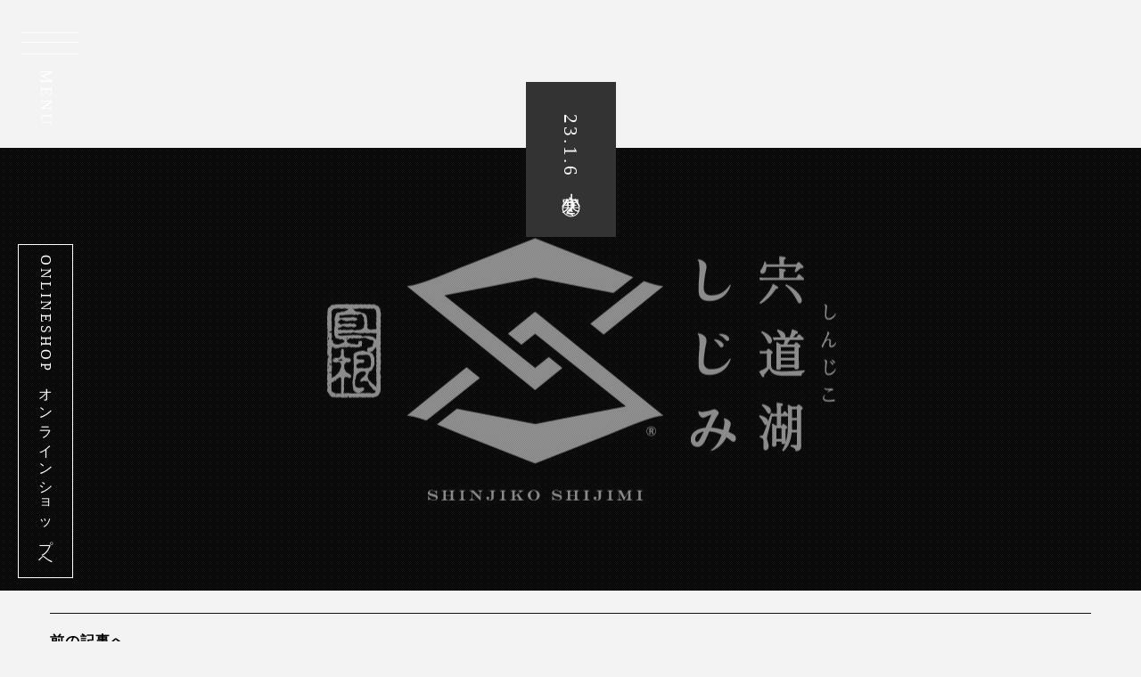

--- FILE ---
content_type: text/html; charset=UTF-8
request_url: https://shinjiko-shijimi.com/topics/1499/attachment/23-1-6%E5%B0%8F%E5%AF%92%E2%91%A1
body_size: 13545
content:
<!DOCTYPE html>
<html xmlns:fb="https://ogp.me/ns/fb#" lang="ja">
<head>
	<meta charset="UTF-8" />
	
	
<title>23.1.6小寒② &laquo;  宍道湖しじみ公式｜島根県の宍道湖産しじみを知る・食べる・買う</title>
<meta name="description" content="島根県のしじみ漁師による「宍道湖しじみ」公式ウェブサイト。宍道湖産大和しじみの歴史や漁師の姿、しじみレシピ、漁師おすすめの人気店、販売情報などを発信！">
	
	

	
	
	
	
	
<meta name='robots' content='max-image-preview:large' />
	<style>img:is([sizes="auto" i], [sizes^="auto," i]) { contain-intrinsic-size: 3000px 1500px }</style>
	<link rel="alternate" type="application/rss+xml" title="宍道湖しじみ公式｜島根県の宍道湖産しじみを知る・食べる・買う &raquo; 23.1.6小寒② のコメントのフィード" href="https://shinjiko-shijimi.com/topics/1499/attachment/23-1-6%e5%b0%8f%e5%af%92%e2%91%a1/feed" />
		<!-- This site uses the Google Analytics by ExactMetrics plugin v8.10.1 - Using Analytics tracking - https://www.exactmetrics.com/ -->
		<!-- Note: ExactMetrics is not currently configured on this site. The site owner needs to authenticate with Google Analytics in the ExactMetrics settings panel. -->
					<!-- No tracking code set -->
				<!-- / Google Analytics by ExactMetrics -->
		<script type="text/javascript">
/* <![CDATA[ */
window._wpemojiSettings = {"baseUrl":"https:\/\/s.w.org\/images\/core\/emoji\/16.0.1\/72x72\/","ext":".png","svgUrl":"https:\/\/s.w.org\/images\/core\/emoji\/16.0.1\/svg\/","svgExt":".svg","source":{"concatemoji":"https:\/\/shinjiko-shijimi.com\/wp-includes\/js\/wp-emoji-release.min.js?ver=6.8.3"}};
/*! This file is auto-generated */
!function(s,n){var o,i,e;function c(e){try{var t={supportTests:e,timestamp:(new Date).valueOf()};sessionStorage.setItem(o,JSON.stringify(t))}catch(e){}}function p(e,t,n){e.clearRect(0,0,e.canvas.width,e.canvas.height),e.fillText(t,0,0);var t=new Uint32Array(e.getImageData(0,0,e.canvas.width,e.canvas.height).data),a=(e.clearRect(0,0,e.canvas.width,e.canvas.height),e.fillText(n,0,0),new Uint32Array(e.getImageData(0,0,e.canvas.width,e.canvas.height).data));return t.every(function(e,t){return e===a[t]})}function u(e,t){e.clearRect(0,0,e.canvas.width,e.canvas.height),e.fillText(t,0,0);for(var n=e.getImageData(16,16,1,1),a=0;a<n.data.length;a++)if(0!==n.data[a])return!1;return!0}function f(e,t,n,a){switch(t){case"flag":return n(e,"\ud83c\udff3\ufe0f\u200d\u26a7\ufe0f","\ud83c\udff3\ufe0f\u200b\u26a7\ufe0f")?!1:!n(e,"\ud83c\udde8\ud83c\uddf6","\ud83c\udde8\u200b\ud83c\uddf6")&&!n(e,"\ud83c\udff4\udb40\udc67\udb40\udc62\udb40\udc65\udb40\udc6e\udb40\udc67\udb40\udc7f","\ud83c\udff4\u200b\udb40\udc67\u200b\udb40\udc62\u200b\udb40\udc65\u200b\udb40\udc6e\u200b\udb40\udc67\u200b\udb40\udc7f");case"emoji":return!a(e,"\ud83e\udedf")}return!1}function g(e,t,n,a){var r="undefined"!=typeof WorkerGlobalScope&&self instanceof WorkerGlobalScope?new OffscreenCanvas(300,150):s.createElement("canvas"),o=r.getContext("2d",{willReadFrequently:!0}),i=(o.textBaseline="top",o.font="600 32px Arial",{});return e.forEach(function(e){i[e]=t(o,e,n,a)}),i}function t(e){var t=s.createElement("script");t.src=e,t.defer=!0,s.head.appendChild(t)}"undefined"!=typeof Promise&&(o="wpEmojiSettingsSupports",i=["flag","emoji"],n.supports={everything:!0,everythingExceptFlag:!0},e=new Promise(function(e){s.addEventListener("DOMContentLoaded",e,{once:!0})}),new Promise(function(t){var n=function(){try{var e=JSON.parse(sessionStorage.getItem(o));if("object"==typeof e&&"number"==typeof e.timestamp&&(new Date).valueOf()<e.timestamp+604800&&"object"==typeof e.supportTests)return e.supportTests}catch(e){}return null}();if(!n){if("undefined"!=typeof Worker&&"undefined"!=typeof OffscreenCanvas&&"undefined"!=typeof URL&&URL.createObjectURL&&"undefined"!=typeof Blob)try{var e="postMessage("+g.toString()+"("+[JSON.stringify(i),f.toString(),p.toString(),u.toString()].join(",")+"));",a=new Blob([e],{type:"text/javascript"}),r=new Worker(URL.createObjectURL(a),{name:"wpTestEmojiSupports"});return void(r.onmessage=function(e){c(n=e.data),r.terminate(),t(n)})}catch(e){}c(n=g(i,f,p,u))}t(n)}).then(function(e){for(var t in e)n.supports[t]=e[t],n.supports.everything=n.supports.everything&&n.supports[t],"flag"!==t&&(n.supports.everythingExceptFlag=n.supports.everythingExceptFlag&&n.supports[t]);n.supports.everythingExceptFlag=n.supports.everythingExceptFlag&&!n.supports.flag,n.DOMReady=!1,n.readyCallback=function(){n.DOMReady=!0}}).then(function(){return e}).then(function(){var e;n.supports.everything||(n.readyCallback(),(e=n.source||{}).concatemoji?t(e.concatemoji):e.wpemoji&&e.twemoji&&(t(e.twemoji),t(e.wpemoji)))}))}((window,document),window._wpemojiSettings);
/* ]]> */
</script>
<style id='wp-emoji-styles-inline-css' type='text/css'>

	img.wp-smiley, img.emoji {
		display: inline !important;
		border: none !important;
		box-shadow: none !important;
		height: 1em !important;
		width: 1em !important;
		margin: 0 0.07em !important;
		vertical-align: -0.1em !important;
		background: none !important;
		padding: 0 !important;
	}
</style>
<link rel='stylesheet' id='wp-block-library-css' href='https://shinjiko-shijimi.com/wp-includes/css/dist/block-library/style.min.css?ver=6.8.3' type='text/css' media='all' />
<style id='classic-theme-styles-inline-css' type='text/css'>
/*! This file is auto-generated */
.wp-block-button__link{color:#fff;background-color:#32373c;border-radius:9999px;box-shadow:none;text-decoration:none;padding:calc(.667em + 2px) calc(1.333em + 2px);font-size:1.125em}.wp-block-file__button{background:#32373c;color:#fff;text-decoration:none}
</style>
<link rel='stylesheet' id='wp-components-css' href='https://shinjiko-shijimi.com/wp-includes/css/dist/components/style.min.css?ver=6.8.3' type='text/css' media='all' />
<link rel='stylesheet' id='wp-preferences-css' href='https://shinjiko-shijimi.com/wp-includes/css/dist/preferences/style.min.css?ver=6.8.3' type='text/css' media='all' />
<link rel='stylesheet' id='wp-block-editor-css' href='https://shinjiko-shijimi.com/wp-includes/css/dist/block-editor/style.min.css?ver=6.8.3' type='text/css' media='all' />
<link rel='stylesheet' id='popup-maker-block-library-style-css' href='https://shinjiko-shijimi.com/wp-content/plugins/popup-maker/dist/packages/block-library-style.css?ver=dbea705cfafe089d65f1' type='text/css' media='all' />
<style id='global-styles-inline-css' type='text/css'>
:root{--wp--preset--aspect-ratio--square: 1;--wp--preset--aspect-ratio--4-3: 4/3;--wp--preset--aspect-ratio--3-4: 3/4;--wp--preset--aspect-ratio--3-2: 3/2;--wp--preset--aspect-ratio--2-3: 2/3;--wp--preset--aspect-ratio--16-9: 16/9;--wp--preset--aspect-ratio--9-16: 9/16;--wp--preset--color--black: #000000;--wp--preset--color--cyan-bluish-gray: #abb8c3;--wp--preset--color--white: #ffffff;--wp--preset--color--pale-pink: #f78da7;--wp--preset--color--vivid-red: #cf2e2e;--wp--preset--color--luminous-vivid-orange: #ff6900;--wp--preset--color--luminous-vivid-amber: #fcb900;--wp--preset--color--light-green-cyan: #7bdcb5;--wp--preset--color--vivid-green-cyan: #00d084;--wp--preset--color--pale-cyan-blue: #8ed1fc;--wp--preset--color--vivid-cyan-blue: #0693e3;--wp--preset--color--vivid-purple: #9b51e0;--wp--preset--gradient--vivid-cyan-blue-to-vivid-purple: linear-gradient(135deg,rgba(6,147,227,1) 0%,rgb(155,81,224) 100%);--wp--preset--gradient--light-green-cyan-to-vivid-green-cyan: linear-gradient(135deg,rgb(122,220,180) 0%,rgb(0,208,130) 100%);--wp--preset--gradient--luminous-vivid-amber-to-luminous-vivid-orange: linear-gradient(135deg,rgba(252,185,0,1) 0%,rgba(255,105,0,1) 100%);--wp--preset--gradient--luminous-vivid-orange-to-vivid-red: linear-gradient(135deg,rgba(255,105,0,1) 0%,rgb(207,46,46) 100%);--wp--preset--gradient--very-light-gray-to-cyan-bluish-gray: linear-gradient(135deg,rgb(238,238,238) 0%,rgb(169,184,195) 100%);--wp--preset--gradient--cool-to-warm-spectrum: linear-gradient(135deg,rgb(74,234,220) 0%,rgb(151,120,209) 20%,rgb(207,42,186) 40%,rgb(238,44,130) 60%,rgb(251,105,98) 80%,rgb(254,248,76) 100%);--wp--preset--gradient--blush-light-purple: linear-gradient(135deg,rgb(255,206,236) 0%,rgb(152,150,240) 100%);--wp--preset--gradient--blush-bordeaux: linear-gradient(135deg,rgb(254,205,165) 0%,rgb(254,45,45) 50%,rgb(107,0,62) 100%);--wp--preset--gradient--luminous-dusk: linear-gradient(135deg,rgb(255,203,112) 0%,rgb(199,81,192) 50%,rgb(65,88,208) 100%);--wp--preset--gradient--pale-ocean: linear-gradient(135deg,rgb(255,245,203) 0%,rgb(182,227,212) 50%,rgb(51,167,181) 100%);--wp--preset--gradient--electric-grass: linear-gradient(135deg,rgb(202,248,128) 0%,rgb(113,206,126) 100%);--wp--preset--gradient--midnight: linear-gradient(135deg,rgb(2,3,129) 0%,rgb(40,116,252) 100%);--wp--preset--font-size--small: 13px;--wp--preset--font-size--medium: 20px;--wp--preset--font-size--large: 36px;--wp--preset--font-size--x-large: 42px;--wp--preset--spacing--20: 0.44rem;--wp--preset--spacing--30: 0.67rem;--wp--preset--spacing--40: 1rem;--wp--preset--spacing--50: 1.5rem;--wp--preset--spacing--60: 2.25rem;--wp--preset--spacing--70: 3.38rem;--wp--preset--spacing--80: 5.06rem;--wp--preset--shadow--natural: 6px 6px 9px rgba(0, 0, 0, 0.2);--wp--preset--shadow--deep: 12px 12px 50px rgba(0, 0, 0, 0.4);--wp--preset--shadow--sharp: 6px 6px 0px rgba(0, 0, 0, 0.2);--wp--preset--shadow--outlined: 6px 6px 0px -3px rgba(255, 255, 255, 1), 6px 6px rgba(0, 0, 0, 1);--wp--preset--shadow--crisp: 6px 6px 0px rgba(0, 0, 0, 1);}:where(.is-layout-flex){gap: 0.5em;}:where(.is-layout-grid){gap: 0.5em;}body .is-layout-flex{display: flex;}.is-layout-flex{flex-wrap: wrap;align-items: center;}.is-layout-flex > :is(*, div){margin: 0;}body .is-layout-grid{display: grid;}.is-layout-grid > :is(*, div){margin: 0;}:where(.wp-block-columns.is-layout-flex){gap: 2em;}:where(.wp-block-columns.is-layout-grid){gap: 2em;}:where(.wp-block-post-template.is-layout-flex){gap: 1.25em;}:where(.wp-block-post-template.is-layout-grid){gap: 1.25em;}.has-black-color{color: var(--wp--preset--color--black) !important;}.has-cyan-bluish-gray-color{color: var(--wp--preset--color--cyan-bluish-gray) !important;}.has-white-color{color: var(--wp--preset--color--white) !important;}.has-pale-pink-color{color: var(--wp--preset--color--pale-pink) !important;}.has-vivid-red-color{color: var(--wp--preset--color--vivid-red) !important;}.has-luminous-vivid-orange-color{color: var(--wp--preset--color--luminous-vivid-orange) !important;}.has-luminous-vivid-amber-color{color: var(--wp--preset--color--luminous-vivid-amber) !important;}.has-light-green-cyan-color{color: var(--wp--preset--color--light-green-cyan) !important;}.has-vivid-green-cyan-color{color: var(--wp--preset--color--vivid-green-cyan) !important;}.has-pale-cyan-blue-color{color: var(--wp--preset--color--pale-cyan-blue) !important;}.has-vivid-cyan-blue-color{color: var(--wp--preset--color--vivid-cyan-blue) !important;}.has-vivid-purple-color{color: var(--wp--preset--color--vivid-purple) !important;}.has-black-background-color{background-color: var(--wp--preset--color--black) !important;}.has-cyan-bluish-gray-background-color{background-color: var(--wp--preset--color--cyan-bluish-gray) !important;}.has-white-background-color{background-color: var(--wp--preset--color--white) !important;}.has-pale-pink-background-color{background-color: var(--wp--preset--color--pale-pink) !important;}.has-vivid-red-background-color{background-color: var(--wp--preset--color--vivid-red) !important;}.has-luminous-vivid-orange-background-color{background-color: var(--wp--preset--color--luminous-vivid-orange) !important;}.has-luminous-vivid-amber-background-color{background-color: var(--wp--preset--color--luminous-vivid-amber) !important;}.has-light-green-cyan-background-color{background-color: var(--wp--preset--color--light-green-cyan) !important;}.has-vivid-green-cyan-background-color{background-color: var(--wp--preset--color--vivid-green-cyan) !important;}.has-pale-cyan-blue-background-color{background-color: var(--wp--preset--color--pale-cyan-blue) !important;}.has-vivid-cyan-blue-background-color{background-color: var(--wp--preset--color--vivid-cyan-blue) !important;}.has-vivid-purple-background-color{background-color: var(--wp--preset--color--vivid-purple) !important;}.has-black-border-color{border-color: var(--wp--preset--color--black) !important;}.has-cyan-bluish-gray-border-color{border-color: var(--wp--preset--color--cyan-bluish-gray) !important;}.has-white-border-color{border-color: var(--wp--preset--color--white) !important;}.has-pale-pink-border-color{border-color: var(--wp--preset--color--pale-pink) !important;}.has-vivid-red-border-color{border-color: var(--wp--preset--color--vivid-red) !important;}.has-luminous-vivid-orange-border-color{border-color: var(--wp--preset--color--luminous-vivid-orange) !important;}.has-luminous-vivid-amber-border-color{border-color: var(--wp--preset--color--luminous-vivid-amber) !important;}.has-light-green-cyan-border-color{border-color: var(--wp--preset--color--light-green-cyan) !important;}.has-vivid-green-cyan-border-color{border-color: var(--wp--preset--color--vivid-green-cyan) !important;}.has-pale-cyan-blue-border-color{border-color: var(--wp--preset--color--pale-cyan-blue) !important;}.has-vivid-cyan-blue-border-color{border-color: var(--wp--preset--color--vivid-cyan-blue) !important;}.has-vivid-purple-border-color{border-color: var(--wp--preset--color--vivid-purple) !important;}.has-vivid-cyan-blue-to-vivid-purple-gradient-background{background: var(--wp--preset--gradient--vivid-cyan-blue-to-vivid-purple) !important;}.has-light-green-cyan-to-vivid-green-cyan-gradient-background{background: var(--wp--preset--gradient--light-green-cyan-to-vivid-green-cyan) !important;}.has-luminous-vivid-amber-to-luminous-vivid-orange-gradient-background{background: var(--wp--preset--gradient--luminous-vivid-amber-to-luminous-vivid-orange) !important;}.has-luminous-vivid-orange-to-vivid-red-gradient-background{background: var(--wp--preset--gradient--luminous-vivid-orange-to-vivid-red) !important;}.has-very-light-gray-to-cyan-bluish-gray-gradient-background{background: var(--wp--preset--gradient--very-light-gray-to-cyan-bluish-gray) !important;}.has-cool-to-warm-spectrum-gradient-background{background: var(--wp--preset--gradient--cool-to-warm-spectrum) !important;}.has-blush-light-purple-gradient-background{background: var(--wp--preset--gradient--blush-light-purple) !important;}.has-blush-bordeaux-gradient-background{background: var(--wp--preset--gradient--blush-bordeaux) !important;}.has-luminous-dusk-gradient-background{background: var(--wp--preset--gradient--luminous-dusk) !important;}.has-pale-ocean-gradient-background{background: var(--wp--preset--gradient--pale-ocean) !important;}.has-electric-grass-gradient-background{background: var(--wp--preset--gradient--electric-grass) !important;}.has-midnight-gradient-background{background: var(--wp--preset--gradient--midnight) !important;}.has-small-font-size{font-size: var(--wp--preset--font-size--small) !important;}.has-medium-font-size{font-size: var(--wp--preset--font-size--medium) !important;}.has-large-font-size{font-size: var(--wp--preset--font-size--large) !important;}.has-x-large-font-size{font-size: var(--wp--preset--font-size--x-large) !important;}
:where(.wp-block-post-template.is-layout-flex){gap: 1.25em;}:where(.wp-block-post-template.is-layout-grid){gap: 1.25em;}
:where(.wp-block-columns.is-layout-flex){gap: 2em;}:where(.wp-block-columns.is-layout-grid){gap: 2em;}
:root :where(.wp-block-pullquote){font-size: 1.5em;line-height: 1.6;}
</style>
<link rel='stylesheet' id='foobox-free-min-css' href='https://shinjiko-shijimi.com/wp-content/plugins/foobox-image-lightbox/free/css/foobox.free.min.css?ver=2.7.35' type='text/css' media='all' />
<link rel='stylesheet' id='contact-form-7-css' href='https://shinjiko-shijimi.com/wp-content/plugins/contact-form-7/includes/css/styles.css?ver=6.0.5' type='text/css' media='all' />
<link rel='stylesheet' id='wp-pagenavi-css' href='https://shinjiko-shijimi.com/wp-content/plugins/wp-pagenavi/pagenavi-css.css?ver=2.70' type='text/css' media='all' />
<link rel='stylesheet' id='popup-maker-site-css' href='//shinjiko-shijimi.com/wp-content/uploads/pum/pum-site-styles.css?generated=1742270965&#038;ver=1.21.5' type='text/css' media='all' />
<script type="text/javascript" src="https://shinjiko-shijimi.com/wp-includes/js/jquery/jquery.min.js?ver=3.7.1" id="jquery-core-js"></script>
<script type="text/javascript" src="https://shinjiko-shijimi.com/wp-includes/js/jquery/jquery-migrate.min.js?ver=3.4.1" id="jquery-migrate-js"></script>
<script type="text/javascript" id="foobox-free-min-js-before">
/* <![CDATA[ */
/* Run FooBox FREE (v2.7.35) */
var FOOBOX = window.FOOBOX = {
	ready: true,
	disableOthers: false,
	o: {wordpress: { enabled: true }, showCount:false, captions: { dataTitle: ["captionTitle","title"], dataDesc: ["captionDesc","description"] }, rel: '', excludes:'.fbx-link,.nofoobox,.nolightbox,a[href*="pinterest.com/pin/create/button/"]', affiliate : { enabled: false }, error: "Could not load the item"},
	selectors: [
		".foogallery-container.foogallery-lightbox-foobox", ".foogallery-container.foogallery-lightbox-foobox-free", ".gallery", ".wp-block-gallery", ".wp-block-image", "a:has(img[class*=wp-image-])", ".foobox"
	],
	pre: function( $ ){
		// Custom JavaScript (Pre)
		
	},
	post: function( $ ){
		// Custom JavaScript (Post)
		
		// Custom Captions Code
		
	},
	custom: function( $ ){
		// Custom Extra JS
		
	}
};
/* ]]> */
</script>
<script type="text/javascript" src="https://shinjiko-shijimi.com/wp-content/plugins/foobox-image-lightbox/free/js/foobox.free.min.js?ver=2.7.35" id="foobox-free-min-js"></script>
<link rel="https://api.w.org/" href="https://shinjiko-shijimi.com/wp-json/" /><link rel="alternate" title="JSON" type="application/json" href="https://shinjiko-shijimi.com/wp-json/wp/v2/media/1500" /><link rel="EditURI" type="application/rsd+xml" title="RSD" href="https://shinjiko-shijimi.com/xmlrpc.php?rsd" />
<link rel='shortlink' href='https://shinjiko-shijimi.com/?p=1500' />
<link rel="alternate" title="oEmbed (JSON)" type="application/json+oembed" href="https://shinjiko-shijimi.com/wp-json/oembed/1.0/embed?url=https%3A%2F%2Fshinjiko-shijimi.com%2Ftopics%2F1499%2Fattachment%2F23-1-6%25e5%25b0%258f%25e5%25af%2592%25e2%2591%25a1" />
<link rel="alternate" title="oEmbed (XML)" type="text/xml+oembed" href="https://shinjiko-shijimi.com/wp-json/oembed/1.0/embed?url=https%3A%2F%2Fshinjiko-shijimi.com%2Ftopics%2F1499%2Fattachment%2F23-1-6%25e5%25b0%258f%25e5%25af%2592%25e2%2591%25a1&#038;format=xml" />
<meta name="robots" content="noindex,follow" /><style type="text/css">.recentcomments a{display:inline !important;padding:0 !important;margin:0 !important;}</style><link rel="icon" href="https://shinjiko-shijimi.com/wp-content/uploads/2021/12/cropped-site-32x32.jpg" sizes="32x32" />
<link rel="icon" href="https://shinjiko-shijimi.com/wp-content/uploads/2021/12/cropped-site-192x192.jpg" sizes="192x192" />
<link rel="apple-touch-icon" href="https://shinjiko-shijimi.com/wp-content/uploads/2021/12/cropped-site-180x180.jpg" />
<meta name="msapplication-TileImage" content="https://shinjiko-shijimi.com/wp-content/uploads/2021/12/cropped-site-270x270.jpg" />
	
	<meta name="keywords" content="島根県松江市,しじみ,松江市,宍道湖漁業協同組合,大和しじみ,レシピ,しじみが美味しいお店,漁師の紹介,オンラインショップ,冷凍・活しじみ通販" />
	<meta http-equiv="X-UA-Compatible" content="IE=edge" />
	<meta name="viewport" content="width=device-width, initial-scale=1, maximum-scale=1, user-scalable=no"/>


<meta name="thumbnail" content="https://shinjiko-shijimi.com/wp-content/themes/shijimi/img/thum.jpg" sizes="120x120"/>



	



			            <meta property="og:image" content="https://shinjiko-shijimi.com/wp-content/themes/shijimi/img/info.jpg" alt="" width="" height="" />
            			<!--meta property="og:image" content="https://shinjiko-shijimi.com/wp-content/themes/shijimi/img/info.jpg" /-->
			<link rel="stylesheet" type="text/css" href="https://shinjiko-shijimi.com/wp-content/themes/shijimi/page.css?20220830" />
	


	
	<link rel="alternate" type="application/rss+xml" title="RSS 2.0" href="https://shinjiko-shijimi.com/feed" />
	<link rel="alternate" type="text/xml" title="RSS .92" href="https://shinjiko-shijimi.com/feed/rss" />
	<link rel="alternate" type="application/atom+xml" title="Atom 1.0" href="https://shinjiko-shijimi.com/feed/atom" />
	<link rel="pingback" href="https://shinjiko-shijimi.com/xmlrpc.php" />
<link rel="stylesheet" type="text/css" href="https://shinjiko-shijimi.com/wp-content/themes/shijimi/style.css?202403"/>
	
<link href="https://shinjiko-shijimi.com/wp-content/themes/shijimi/favicon.ico" rel="shortcut icon" />
<link rel="preconnect" href="https://fonts.googleapis.com">
<link rel="preconnect" href="https://fonts.gstatic.com" crossorigin>
<link href="https://fonts.googleapis.com/css2?family=Noto+Serif+JP:wght@200;300;400;500;700&display=swap" rel="stylesheet">
<link rel="stylesheet" type="text/css" href="https://cdn.jsdelivr.net/npm/slick-carousel@1.8.1/slick/slick.css">
<link rel="stylesheet" type="text/css" href="https://shinjiko-shijimi.com/wp-content/themes/shijimi/slick-theme.css"/>
	
	<!--[if lt IE 9]>
	<script src="https://ie7-js.googlecode.com/svn/version/2.1(beta4)/IE9.js"></script>
	<!--[endif]-->

    <script type="text/javascript" src="https://shinjiko-shijimi.com/wp-content/themes/shijimi/js/jquery-1.10.2.min.js"></script>

	<script type="text/javascript" src="https://shinjiko-shijimi.com/wp-content/themes/shijimi/js/jquery-migrate-1.2.1.min.js"></script>
	<script type="text/javascript" src="https://shinjiko-shijimi.com/wp-content/themes/shijimi/js/waypoints.min.js"></script>
	<script type="text/javascript" src="https://shinjiko-shijimi.com/wp-content/themes/shijimi/js/jquery.cookie.js"></script>

	<script type="text/javascript" src="https://shinjiko-shijimi.com/wp-content/themes/shijimi/js/jquery.color.js"></script>
	<link rel="stylesheet" type="text/css" href="https://shinjiko-shijimi.com/wp-content/themes/shijimi/animate.css"/>

	<script type="text/javascript" src="https://shinjiko-shijimi.com/wp-content/themes/shijimi/js/script.js"></script>





<!--★★以下は公開時ファイル格納JS★★-->

<script src="https://shinjiko-shijimi.com/wp-content/themes/shijimi/js/jquery.nicescroll.min.js"></script>
<script>

if(!navigator.userAgent.match(/(iPhone|iPad|iPod|Android)/)){
//ここに書いた処理はスマホの時は無効

$(document).ready(
  function() {  
    $("body").niceScroll(
{
  scrollspeed: 80, //どのくらい進むか
  mousescrollstep: 50  //スクロールしたあとの余韻のレベル

});
  });
}

</script>	
	
<!--ホームのみ処理-->


	<script type="text/javascript" src="https://shinjiko-shijimi.com/wp-content/themes/shijimi/js/jquery.easing.1.3.js"></script>
	<script type="text/javascript" src="https://shinjiko-shijimi.com/wp-content/themes/shijimi/js/contact.js"></script>
	<script type="text/javascript" src="https://shinjiko-shijimi.com/wp-content/themes/shijimi/js/jquery.effectchain.js"></script>

<!--mobile-->
	<!--<script type="text/javascript" src="https://shinjiko-shijimi.com/wp-content/themes/shijimi/js/iscroll.js"></script>-->
	<script type="text/javascript" src="https://shinjiko-shijimi.com/wp-content/themes/shijimi/js/drawer.min.js"></script>
	<link rel="stylesheet" href="https://shinjiko-shijimi.com/wp-content/themes/shijimi/drawer.css" type="text/css" />



<script type="text/javascript">
    window.onscroll = function () {
        var check = window.pageYOffset ;  
        var docHeight = $(document).height(); 
        var dispHeight = $(window).height(); 
 
        if(check > docHeight-dispHeight-600){
            $('.side_button,.menu_btn,.menu').fadeOut(700);	
 
        }else{
            $('.side_button,.menu_btn,.menu').fadeIn(700);	
        }
    };
</script>

<script type="text/javascript">
$(function () {
  $(window).on("scroll", function () {
    const sliderHeight = $(".movie_cont").height();
    if (sliderHeight - 500 < $(this).scrollTop()) {
      $(".side_button .link_box2").addClass("ColorScroll");
    } else {
      $(".side_button .link_box2").removeClass("ColorScroll");
    }
  });
});

$(function () {
  $(window).on("scroll", function () {
    const sliderHeight = $(".movie_cont").height();
    if (sliderHeight - 50 < $(this).scrollTop()) {
      $(".menu_text").addClass("ColorScroll");
    } else {
      $(".menu_text").removeClass("ColorScroll");
    }
  });
});

$(function () {
  $(window).on("scroll", function () {
    const sliderHeight = $(".movie_cont").height();
    if (sliderHeight - 50 < $(this).scrollTop()) {
      $(".menu__line").addClass("ColorScroll");
    } else {
      $(".menu__line").removeClass("ColorScroll");
    }
  });
});
</script>

<script>

    $(function(){
        $(".list_panel").hover(
            function() {
                $('.concept_cate_list .link_button').css('width','100%');
            },
            function() {
                $('.concept_cate_list .link_button').css('width','0%');
            }
        );
    });

</script>



<!-- Global site tag (gtag.js) - Google Analytics -->
<script async src="https://www.googletagmanager.com/gtag/js?id=UA-162280139-55"></script>
<script>
  window.dataLayer = window.dataLayer || [];
  function gtag(){dataLayer.push(arguments);}
  gtag('js', new Date());

  gtag('config', 'UA-162280139-55');
</script>


</head>


<body data-rsssl=1 id="page" class="drawer drawer--left" data-scroll>

<div id="fb-root"></div>
<script>(function(d, s, id) {
  var js, fjs = d.getElementsByTagName(s)[0];
  if (d.getElementById(id)) return;
  js = d.createElement(s); js.id = id;
  js.src = 'https://connect.facebook.net/ja_JP/sdk.js#xfbml=1&version=v3.1&appId=475743322456339&autoLogAppEvents=1';
  fjs.parentNode.insertBefore(js, fjs);
}(document, 'script', 'facebook-jssdk'));</script>


<!--▼ヘッダー-->
<header id="header" class="hide">

	<div id="headercont" class="hide">

	<h1><a href='/index.php'>島根県松江市宍道湖しじみ・ヤマトシジミ|produced by 宍道湖漁業協同組合</a></h1>


	</div>

</header><!--headerEND-->


<nav class="side_button">

<a href="https://shinjikoshijimi.shop-pro.jp/" class="link_box2" target="_blank">ONLINESHOP オンラインショップへ</a>

</nav>






<!--ページ大タイトル-->
<div id="pageheader" class="23-1-6%e5%b0%8f%e5%af%92%e2%91%a1_head _head">
	
	

					<style type="text/css">
#pageheader{
    background: url(https://shinjiko-shijimi.com/wp-content/themes/shijimi/img/info.jpg) no-repeat center;
    background-size: cover;
	}
</style>	


                    
	
<div class="filter"></div> 

<!--★ページヘッダータイトル★-->
<h2>23.1.6小寒②</h2>

</div>



<!--★★フルスクリーンメニュー★★-->
<div class="menu_btn">
	<a class="menu">
		<span class="menu__line menu__line--top"></span>
		<span class="menu__line menu__line--center"></span>
		<span class="menu__line menu__line--bottom"></span>
<span class="menu_text">MENU</span>
	</a>
</div>






<nav class="gnav">
	<div class="gnav__wrap">
		<div class="gnav__cont"> 
			<a href='/index.php' class="menu_logo"><img src="https://shinjiko-shijimi.com/wp-content/themes/shijimi/img/logo.svg" alt="宍道湖しじみ" /></a>

		<div class="gnav__menu__cont"> 
			<ul class="gnav__menu menu_main">
				<li class="gnav__menu__item"><a href="/shinjikoshijimi">宍道湖しじみとは</a></li>
				<li class="gnav__menu__item"><a href="/about">しじみ漁師とは何者か？</a></li><br class="pc">
				<li class="gnav__menu__item"><a href="/recipe">漁師おすすめのしじみレシピ</a></li>
				<li class="gnav__menu__item"><a href="/topics">新着NEWS・TOPICS情報</a></li>
			</ul>
			
			<h3>人気コンテンツ</h3>
			<ul class="gnav__menu menu_tags">
			<li class="gnav__menu__item"><a href="/sunanuki">#漁師が教えるしじみの砂抜き</a></li>
			<li class="gnav__menu__item"><a href="/shop_info">#漁師が認めるしじみの店</a></li>
			<li class="gnav__menu__item"><a href="https://shinjiko-shijimi.com/topics/news/1333">#しじみは何歳から？離乳食に食べても大丈夫？</a></li>
			</ul>

			
			<div class="nav_shoplink"><a href="https://shinjikoshijimi.shop-pro.jp/" class="">しじみのご購入</a></div>

			<ul class="gnav__menu menu_sub">

				<li class="gnav__menu__item"><a href="/shijimibito">しじみびと</a></li>
				<li class="gnav__menu__item"><a href="/history">ヒストリー</a></li>
				<li class="gnav__menu__item"><a href="/gallery">フォトギャラリー</a></li><br class="pc">
				
			</ul>
			


			<ul class="gnav__menu__sns">	
				<li><a href="https://www.instagram.com/shinjiko_shijimi/"><img src="https://shinjiko-shijimi.com/wp-content/themes/shijimi/img/insta_bk.png" alt="宍道湖しじみ公式instagram" /></a></li>
				<li><a href="https://www.facebook.com/shinjikoshijimi/" class="facebook"><img src="https://shinjiko-shijimi.com/wp-content/themes/shijimi/img/facebook_bk.png" alt="宍道湖しじみ公式facebook" /></a></li>
				<li><a href="https://www.youtube.com/channel/UCNWLkP9I6mU642yoVPM8KcQ" target="_blank"><img src="https://shinjiko-shijimi.com/wp-content/themes/shijimi/img/youtube_black.png" alt="youtube" /></a></li>
			</ul>
			
			<div class="gnav__menu__other">
			<ul>
				<li class="gnav__menu__item"><a href="/onlineshop">オンラインショップについて</a></li>
				<li class="gnav__menu__item"><a href="/info">組合概要</a></li>
				<li class="gnav__menu__item"><a href="/sitepolicy">サイトポリシー</a></li>
				<li class="gnav__menu__item"><a href="/privacy">プライバシーポリシー</a></li>				
				<li class="gnav__menu__item"><a href="/contact">お問合わせ</a></li>
				
			</ul>
			</div>
		</div><!--gnav-menu-cont-->
		</div><!--gnav-cont-->
	</div><!--gnav-wrap-->

</nav>	
	






<p id="page-top"><a href="body" class="fade">ホームページのTOPへ</a></p>

<section id="wrap" style="" class="effectChain">





<div class="cont" style="">



<main id="main">
    <div class="page">
                    <div class="post">
                <div class="entrytext">  

                <!--★★レシピ★★-->
                

            </div>

        

        		<!--★★おすすめの店★★-->
                


<div class="postnav">
<span class="prev"><a href="https://shinjiko-shijimi.com/topics/1499" rel="prev">前の記事へ</a></span>
<span class="next"></span>
</div>	

        <div class="post-foot"></div>

    </div>
				
				
				
<!----- リンク集 ------>
<section class="link_area">
    <div class="cont">

		
		


		
						
	
	
		

	
		
		
	
	

		
        <div class="five_box">
            <a href="/shijimibito" class="shinjiko_link"><h4><span>しじみ漁師紹介</span></h4>しじみびと</a>
        </div>

		

			

        <div class="five_box">
			<a href="/info" class="shinjiko_link"><h4><span>運営者紹介</span></h4>宍道湖漁業協同組合</a>
        </div>
		
		<div class="five_box">
			<a href="/topics" class="shinjiko_link"><h4><span>宍道湖しじみの最新情報！</span></h4>新着トピックス	</a>
        </div>
		

		

    </div>
</section>								
				
				
				
				

</main>
<div class="breadcrumbs">
    <!-- Breadcrumb NavXT 7.4.1 -->
<span property="itemListElement" typeof="ListItem"><a property="item" typeof="WebPage" title="宍道湖しじみ公式｜島根県の宍道湖産しじみを知る・食べる・買うへ移動" href="https://shinjiko-shijimi.com" class="home"><span property="name">HOME</span></a><meta property="position" content="1"></span> &gt; <span property="itemListElement" typeof="ListItem"><a property="item" typeof="WebPage" title="Topicsのカテゴリーアーカイブへ移動" href="https://shinjiko-shijimi.com/topics" class="taxonomy category"><span property="name">Topics</span></a><meta property="position" content="2"></span> &gt; <span property="itemListElement" typeof="ListItem"><span property="name">23.1.6小寒②</span><meta property="position" content="3"></span></div>




</div>
<!--▼▼オンラインリンク▼▼-->
<section class="online_link">
        <article class="online_link_inner">

<a href="https://shinjikoshijimi.shop-pro.jp/">
<div class="inner"><div class="left_con">
<span class="link_title">ONLINE SHOP</span>
<span class="text">オンラインショップで購入</span>
</div>
<div class="online_btn">
<span></span>
</div>
</div>
</a>

        </article>
</section>



</section><!--wrap-->


<footer id="footer">

<div class="cont">
<div class="footmenu">

<div class="three_box foot_logo">
<a href="index.php"><img src="https://shinjiko-shijimi.com/wp-content/themes/shijimi/img/foot_logo_wh.png?202112280920" alt="大和しじみを全国へ：島根県松江市宍道湖しじみ公式ウェブサイト：宍道湖漁業協同組合"></a>
<p><span>運営</span>宍道湖漁業協同組合</p>
</div>
<div class="seven_box">

<div class="footmenu_main">
<ul>
<li><a href="/shinjikoshijimi">宍道湖しじみとは</a></li>
<li><a href="/about">しじみ漁師とは何者か？</a></li>
<li><a href="/shop_info">漁師が認めるしじみの店</a></li>
<li><a href="/recipe">漁師おすすめのしじみレシピ</a></li>
<li><a href="/sunanuki">漁師が教えるしじみの砂抜き</a></li>
</ul>
</div>

<div class="footmenu_sub">
<ul>
<li><a href="/topics">新着情報</a></li>
<li><a href="/shijimibito">しじみびと</a></li>
<li><a href="/history">ヒストリー</a></li>
<li><a href="/onlineshop">オンラインショップについて</a></li>
<li><a href="/gallery">フォトギャラリー</a></li>
<li><a href="/info">組合概要</a></li>
<li><a href="/sitepolicy">サイトポリシー</a></li>
<li><a href="/privacy">プライバシーポリシー</a></li>
<!--<li><a href="/shinjikoshijimi">宍道湖しじみとは</a></li>
<li><a href="/sunanuki">漁師が教えるしじみトリセツ</a></li>-->
</ul>
</div>

<ul class="footmenu_other">
<li><a href="https://www.instagram.com/shinjiko_shijimi/" target="_blank"><img src="https://shinjiko-shijimi.com/wp-content/themes/shijimi/img/insta.png" alt="instagram" /></a></li>
<li><a href="https://www.facebook.com/shinjikoshijimi/" class="facebook" target="_blank"><img src="https://shinjiko-shijimi.com/wp-content/themes/shijimi/img/facebook.png" alt="facebook" /></a></li>
<li><a href="https://www.youtube.com/channel/UCNWLkP9I6mU642yoVPM8KcQ" target="_blank"><img src="https://shinjiko-shijimi.com/wp-content/themes/shijimi/img/youtube_white.png" alt="youtube" /></a></li>
<li class="gnav__link"><a href="/contact" class="contact_link">お問合わせ</a></li>
</ul>


</div><!--seven_box-->



            <!--<ul>
                <li><a href="#"><img src="https://shinjiko-shijimi.com/wp-content/themes/shijimi/img/insta.png" alt="instagram">Instagram</a></li>
                <li><a href="#"><img src="https://shinjiko-shijimi.com/wp-content/themes/shijimi/img/facebook.png" alt="facebook">Facebook</a></li>
                <li><a href="#"><img src="https://shinjiko-shijimi.com/wp-content/themes/shijimi/img/cart.png" alt="オンラインショップ"></a></li>
            </ul>-->
        </div>
    </div><!--cont-->

    <small class="ft_bottom">
        <span>Copyright©2021 宍道湖しじみ by 宍道湖漁業協同組合 All right resavation.</span>
    </small>


    <script type="text/javascript" src="https://shinjiko-shijimi.com/wp-content/themes/shijimi/js/wow.min.js"></script>
    <link rel="stylesheet" type="text/css" href="https://shinjiko-shijimi.com/wp-content/themes/shijimi/animate.css"/>
    <script>
    new WOW().init();

    window.addEventListener('scroll', function(e) {
            if( $(window).scrollTop() <= 300) {
                $('.wow').removeClass('animated');
                $('.wow').removeAttr('style');
                new WOW().init();
            }
    });

    </script>
	
	
	

	
	
	

<script src="https://cdn.jsdelivr.net/npm/slick-carousel@1.8.1/slick/slick.min.js"></script>
<script>
$('.slider01').slick({
		arrows: false,
		autoplay: true,
		autoplaySpeed: 0,
		speed: 11000,
		infinite: true,
		pauseOnHover: false,//オンマウスでスライドを一時停止させるかどうか。初期値はtrue。
		pauseOnFocus: false,//フォーカスした際にスライドを一時停止させるかどうか。初期値はtrue。
		cssEase: 'linear',//動き方。初期値はeaseですが、スムースな動きで見せたいのでlinear
		slidesToShow: 4,//スライドを画面に4枚見せる
		slidesToScroll: 1,//1回のスライドで動かす要素数
		responsive: [
			{
			breakpoint: 769,//モニターの横幅が769px以下の見せ方
			settings: {
				slidesToShow: 2,//スライドを画面に2枚見せる
			}
		},
		{
			breakpoint: 426,//モニターの横幅が426px以下の見せ方
			settings: {
				slidesToShow: 1.5,//スライドを画面に1.5枚見せる
			}
		}
	]
	});

$('.slider02').slick({
		arrows: false,
		autoplay: true,
		autoplaySpeed: 0,
		speed: 10000,
		infinite: true,
		pauseOnHover: false,
		pauseOnFocus: false,
		cssEase: 'linear',
		slidesToShow: 4,
		slidesToScroll: 1,//1回のスライドで動かす要素数
		rtl: true,
		responsive: [
			{
			breakpoint: 769,//モニターの横幅が769px以下の見せ方
			settings: {
				slidesToShow: 2,//スライドを画面に2枚見せる
			}
		},
		{
			breakpoint: 426,//モニターの横幅が426px以下の見せ方
			settings: {
				slidesToShow: 1.5,//スライドを画面に1.5枚見せる
			}
		}
	]
	});


$(function(){
    var biggestHeight = "0";
    $(".shinji_history *").each(function(){
        if ($(this).height() > biggestHeight ) {
            biggestHeight = $(this).height()
        }
    });
    $(".shinji_history").height(biggestHeight);
})

$(function(){
    /*var biggestHeight = "0";
    $(".shinji_history_inner *").each(function(){
        if ($(this).height() > biggestHeight ) {
            biggestHeight = $(this).height()
        }
    });
    $(".shinji_history_inner").height(biggestHeight);*/
})


$(function(){
    /*var biggestHeight = "0";
    $(".shijimi_topics_contents_inner *").each(function(){
        if ($(this).height() > biggestHeight ) {
            biggestHeight = $(this).height()
        }
    });
    $(".shijimi_topics_contents_inner").height(biggestHeight);*/
})


$(function() {
  $(window).scroll(function() {
    $(".cr1").each(function() {
      var scroll = $(window).scrollTop();
      var blockPosition = $(this).offset().top;
      var windowHeihgt = $(window).height();
      if (scroll > blockPosition - windowHeihgt + 100) {
        $(this).addClass("maru");
      }
    });
  });
});

$(function() {
  $(window).scroll(function() {
    $(".cr2").each(function() {
      var scroll = $(window).scrollTop();
      var blockPosition = $(this).offset().top;
      var windowHeihgt = $(window).height();
      if (scroll > blockPosition - windowHeihgt + 100) {
        $(this).addClass("maru");
      }
    });
  });
});

$(function() {
  $(window).scroll(function() {
    $(".cr3").each(function() {
      var scroll = $(window).scrollTop();
      var blockPosition = $(this).offset().top;
      var windowHeihgt = $(window).height();
      if (scroll > blockPosition - windowHeihgt + 100) {
        $(this).addClass("maru");
      }
    });
  });
});

</script>




</footer><!--footer-->


<script type="speculationrules">
{"prefetch":[{"source":"document","where":{"and":[{"href_matches":"\/*"},{"not":{"href_matches":["\/wp-*.php","\/wp-admin\/*","\/wp-content\/uploads\/*","\/wp-content\/*","\/wp-content\/plugins\/*","\/wp-content\/themes\/shijimi\/*","\/*\\?(.+)"]}},{"not":{"selector_matches":"a[rel~=\"nofollow\"]"}},{"not":{"selector_matches":".no-prefetch, .no-prefetch a"}}]},"eagerness":"conservative"}]}
</script>
<div 
	id="pum-133" 
	role="dialog" 
	aria-modal="false"
	class="pum pum-overlay pum-theme-126 pum-theme-enterprise-blue popmake-overlay click_open" 
	data-popmake="{&quot;id&quot;:133,&quot;slug&quot;:&quot;%e7%9f%a5%e3%82%8b&quot;,&quot;theme_id&quot;:126,&quot;cookies&quot;:[],&quot;triggers&quot;:[{&quot;type&quot;:&quot;click_open&quot;,&quot;settings&quot;:{&quot;extra_selectors&quot;:&quot;&quot;}}],&quot;mobile_disabled&quot;:true,&quot;tablet_disabled&quot;:true,&quot;meta&quot;:{&quot;display&quot;:{&quot;stackable&quot;:false,&quot;overlay_disabled&quot;:false,&quot;scrollable_content&quot;:false,&quot;disable_reposition&quot;:false,&quot;size&quot;:&quot;medium&quot;,&quot;responsive_min_width&quot;:&quot;0%&quot;,&quot;responsive_min_width_unit&quot;:false,&quot;responsive_max_width&quot;:&quot;100%&quot;,&quot;responsive_max_width_unit&quot;:false,&quot;custom_width&quot;:&quot;640px&quot;,&quot;custom_width_unit&quot;:false,&quot;custom_height&quot;:&quot;380px&quot;,&quot;custom_height_unit&quot;:false,&quot;custom_height_auto&quot;:false,&quot;location&quot;:&quot;center&quot;,&quot;position_from_trigger&quot;:false,&quot;position_top&quot;:&quot;100&quot;,&quot;position_left&quot;:&quot;0&quot;,&quot;position_bottom&quot;:&quot;0&quot;,&quot;position_right&quot;:&quot;0&quot;,&quot;position_fixed&quot;:false,&quot;animation_type&quot;:&quot;fade&quot;,&quot;animation_speed&quot;:&quot;350&quot;,&quot;animation_origin&quot;:&quot;center top&quot;,&quot;overlay_zindex&quot;:false,&quot;zindex&quot;:&quot;1999999999&quot;},&quot;close&quot;:{&quot;text&quot;:&quot;&quot;,&quot;button_delay&quot;:&quot;0&quot;,&quot;overlay_click&quot;:false,&quot;esc_press&quot;:false,&quot;f4_press&quot;:false},&quot;click_open&quot;:[]}}">

	<div id="popmake-133" class="pum-container popmake theme-126 pum-responsive pum-responsive-medium responsive size-medium">

				
				
		
				<div class="pum-content popmake-content" tabindex="0">
			<p class="attachment"><a href='https://shinjiko-shijimi.com/wp-content/uploads/2023/01/ff65ac513e50f0bb06fecb42857f621f-scaled.jpg'><img width="600" height="450" src="https://shinjiko-shijimi.com/wp-content/uploads/2023/01/ff65ac513e50f0bb06fecb42857f621f-600x450.jpg" class="attachment-medium size-medium" alt="" decoding="async" fetchpriority="high" srcset="https://shinjiko-shijimi.com/wp-content/uploads/2023/01/ff65ac513e50f0bb06fecb42857f621f-600x450.jpg 600w, https://shinjiko-shijimi.com/wp-content/uploads/2023/01/ff65ac513e50f0bb06fecb42857f621f-1024x768.jpg 1024w, https://shinjiko-shijimi.com/wp-content/uploads/2023/01/ff65ac513e50f0bb06fecb42857f621f-768x576.jpg 768w, https://shinjiko-shijimi.com/wp-content/uploads/2023/01/ff65ac513e50f0bb06fecb42857f621f-1536x1152.jpg 1536w, https://shinjiko-shijimi.com/wp-content/uploads/2023/01/ff65ac513e50f0bb06fecb42857f621f-2048x1536.jpg 2048w" sizes="(max-width: 600px) 100vw, 600px" /></a></p>
<section class="menu_popup">
<div class="five_box">
<div class="link_button">
        	<a href="/about" class="topic_link_box">しじみ漁師とは何者か？</a>
		</div>
</div>
<div class="five_box">
<div class="link_button">
        	<a href="/history" class="topic_link_box">宍道湖ヒストリー</a>
		</div>
</div>
</section>
		</div>

				
							<button type="button" class="pum-close popmake-close" aria-label="Close">
			×			</button>
		
	</div>

</div>
<div 
	id="pum-130" 
	role="dialog" 
	aria-modal="false"
	class="pum pum-overlay pum-theme-126 pum-theme-enterprise-blue popmake-overlay click_open" 
	data-popmake="{&quot;id&quot;:130,&quot;slug&quot;:&quot;%e9%a3%9f%e3%81%b9%e3%82%8b&quot;,&quot;theme_id&quot;:126,&quot;cookies&quot;:[],&quot;triggers&quot;:[{&quot;type&quot;:&quot;click_open&quot;,&quot;settings&quot;:{&quot;cookie_name&quot;:&quot;&quot;,&quot;extra_selectors&quot;:&quot;&quot;,&quot;do_default&quot;:true}}],&quot;mobile_disabled&quot;:null,&quot;tablet_disabled&quot;:null,&quot;meta&quot;:{&quot;display&quot;:{&quot;stackable&quot;:false,&quot;overlay_disabled&quot;:false,&quot;scrollable_content&quot;:false,&quot;disable_reposition&quot;:false,&quot;size&quot;:&quot;medium&quot;,&quot;responsive_min_width&quot;:&quot;0%&quot;,&quot;responsive_min_width_unit&quot;:false,&quot;responsive_max_width&quot;:&quot;100%&quot;,&quot;responsive_max_width_unit&quot;:false,&quot;custom_width&quot;:&quot;640px&quot;,&quot;custom_width_unit&quot;:false,&quot;custom_height&quot;:&quot;380px&quot;,&quot;custom_height_unit&quot;:false,&quot;custom_height_auto&quot;:false,&quot;location&quot;:&quot;center&quot;,&quot;position_from_trigger&quot;:false,&quot;position_top&quot;:&quot;100&quot;,&quot;position_left&quot;:&quot;0&quot;,&quot;position_bottom&quot;:&quot;0&quot;,&quot;position_right&quot;:&quot;0&quot;,&quot;position_fixed&quot;:false,&quot;animation_type&quot;:&quot;fade&quot;,&quot;animation_speed&quot;:&quot;350&quot;,&quot;animation_origin&quot;:&quot;center top&quot;,&quot;overlay_zindex&quot;:false,&quot;zindex&quot;:&quot;1999999999&quot;},&quot;close&quot;:{&quot;text&quot;:&quot;&quot;,&quot;button_delay&quot;:&quot;0&quot;,&quot;overlay_click&quot;:false,&quot;esc_press&quot;:false,&quot;f4_press&quot;:false},&quot;click_open&quot;:[]}}">

	<div id="popmake-130" class="pum-container popmake theme-126 pum-responsive pum-responsive-medium responsive size-medium">

				
				
		
				<div class="pum-content popmake-content" tabindex="0">
			<p class="attachment"><a href='https://shinjiko-shijimi.com/wp-content/uploads/2023/01/ff65ac513e50f0bb06fecb42857f621f-scaled.jpg'><img width="600" height="450" src="https://shinjiko-shijimi.com/wp-content/uploads/2023/01/ff65ac513e50f0bb06fecb42857f621f-600x450.jpg" class="attachment-medium size-medium" alt="" decoding="async" srcset="https://shinjiko-shijimi.com/wp-content/uploads/2023/01/ff65ac513e50f0bb06fecb42857f621f-600x450.jpg 600w, https://shinjiko-shijimi.com/wp-content/uploads/2023/01/ff65ac513e50f0bb06fecb42857f621f-1024x768.jpg 1024w, https://shinjiko-shijimi.com/wp-content/uploads/2023/01/ff65ac513e50f0bb06fecb42857f621f-768x576.jpg 768w, https://shinjiko-shijimi.com/wp-content/uploads/2023/01/ff65ac513e50f0bb06fecb42857f621f-1536x1152.jpg 1536w, https://shinjiko-shijimi.com/wp-content/uploads/2023/01/ff65ac513e50f0bb06fecb42857f621f-2048x1536.jpg 2048w" sizes="(max-width: 600px) 100vw, 600px" /></a></p>
<section class="menu_popup">
<div class="five_box">
<div class="link_button">
        	<a href="/recipe" class="topic_link_box">料理&#038;レシピ</a>
		</div>
</div>
<div class="five_box">
<div class="link_button">
        	<a href="/store" class="topic_link_box">漁師が認めるしじみの店</a>
		</div>
</div>
</section>
		</div>

				
							<button type="button" class="pum-close popmake-close" aria-label="Close">
			×			</button>
		
	</div>

</div>
<script type="text/javascript" src="https://shinjiko-shijimi.com/wp-includes/js/dist/hooks.min.js?ver=4d63a3d491d11ffd8ac6" id="wp-hooks-js"></script>
<script type="text/javascript" src="https://shinjiko-shijimi.com/wp-includes/js/dist/i18n.min.js?ver=5e580eb46a90c2b997e6" id="wp-i18n-js"></script>
<script type="text/javascript" id="wp-i18n-js-after">
/* <![CDATA[ */
wp.i18n.setLocaleData( { 'text direction\u0004ltr': [ 'ltr' ] } );
/* ]]> */
</script>
<script type="text/javascript" src="https://shinjiko-shijimi.com/wp-content/plugins/contact-form-7/includes/swv/js/index.js?ver=6.0.5" id="swv-js"></script>
<script type="text/javascript" id="contact-form-7-js-translations">
/* <![CDATA[ */
( function( domain, translations ) {
	var localeData = translations.locale_data[ domain ] || translations.locale_data.messages;
	localeData[""].domain = domain;
	wp.i18n.setLocaleData( localeData, domain );
} )( "contact-form-7", {"translation-revision-date":"2025-02-18 07:36:32+0000","generator":"GlotPress\/4.0.1","domain":"messages","locale_data":{"messages":{"":{"domain":"messages","plural-forms":"nplurals=1; plural=0;","lang":"ja_JP"},"This contact form is placed in the wrong place.":["\u3053\u306e\u30b3\u30f3\u30bf\u30af\u30c8\u30d5\u30a9\u30fc\u30e0\u306f\u9593\u9055\u3063\u305f\u4f4d\u7f6e\u306b\u7f6e\u304b\u308c\u3066\u3044\u307e\u3059\u3002"],"Error:":["\u30a8\u30e9\u30fc:"]}},"comment":{"reference":"includes\/js\/index.js"}} );
/* ]]> */
</script>
<script type="text/javascript" id="contact-form-7-js-before">
/* <![CDATA[ */
var wpcf7 = {
    "api": {
        "root": "https:\/\/shinjiko-shijimi.com\/wp-json\/",
        "namespace": "contact-form-7\/v1"
    }
};
/* ]]> */
</script>
<script type="text/javascript" src="https://shinjiko-shijimi.com/wp-content/plugins/contact-form-7/includes/js/index.js?ver=6.0.5" id="contact-form-7-js"></script>
<script type="text/javascript" src="https://shinjiko-shijimi.com/wp-includes/js/jquery/ui/core.min.js?ver=1.13.3" id="jquery-ui-core-js"></script>
<script type="text/javascript" id="popup-maker-site-js-extra">
/* <![CDATA[ */
var pum_vars = {"version":"1.21.5","pm_dir_url":"https:\/\/shinjiko-shijimi.com\/wp-content\/plugins\/popup-maker\/","ajaxurl":"https:\/\/shinjiko-shijimi.com\/wp-admin\/admin-ajax.php","restapi":"https:\/\/shinjiko-shijimi.com\/wp-json\/pum\/v1","rest_nonce":null,"default_theme":"124","debug_mode":"","disable_tracking":"","home_url":"\/","message_position":"top","core_sub_forms_enabled":"1","popups":[],"cookie_domain":"","analytics_enabled":"1","analytics_route":"analytics","analytics_api":"https:\/\/shinjiko-shijimi.com\/wp-json\/pum\/v1"};
var pum_sub_vars = {"ajaxurl":"https:\/\/shinjiko-shijimi.com\/wp-admin\/admin-ajax.php","message_position":"top"};
var pum_popups = {"pum-133":{"triggers":[{"type":"click_open","settings":{"extra_selectors":""}}],"cookies":[],"disable_on_mobile":true,"disable_on_tablet":true,"atc_promotion":null,"explain":null,"type_section":null,"theme_id":"126","size":"medium","responsive_min_width":"0%","responsive_max_width":"100%","custom_width":"640px","custom_height_auto":false,"custom_height":"380px","scrollable_content":false,"animation_type":"fade","animation_speed":"350","animation_origin":"center top","open_sound":"none","custom_sound":"","location":"center","position_top":"100","position_bottom":"0","position_left":"0","position_right":"0","position_from_trigger":false,"position_fixed":false,"overlay_disabled":false,"stackable":false,"disable_reposition":false,"zindex":"1999999999","close_button_delay":"0","fi_promotion":null,"close_on_form_submission":false,"close_on_form_submission_delay":"0","close_on_overlay_click":false,"close_on_esc_press":false,"close_on_f4_press":false,"disable_form_reopen":false,"disable_accessibility":false,"theme_slug":"enterprise-blue","id":133,"slug":"%e7%9f%a5%e3%82%8b"},"pum-130":{"triggers":[{"type":"click_open","settings":{"cookie_name":"","extra_selectors":"","do_default":true}}],"cookies":[],"disable_on_mobile":false,"disable_on_tablet":false,"atc_promotion":null,"explain":null,"type_section":null,"theme_id":"126","size":"medium","responsive_min_width":"0%","responsive_max_width":"100%","custom_width":"640px","custom_height_auto":false,"custom_height":"380px","scrollable_content":false,"animation_type":"fade","animation_speed":"350","animation_origin":"center top","open_sound":"none","custom_sound":"","location":"center","position_top":"100","position_bottom":"0","position_left":"0","position_right":"0","position_from_trigger":false,"position_fixed":false,"overlay_disabled":false,"stackable":false,"disable_reposition":false,"zindex":"1999999999","close_button_delay":"0","fi_promotion":null,"close_on_form_submission":false,"close_on_form_submission_delay":"0","close_on_overlay_click":false,"close_on_esc_press":false,"close_on_f4_press":false,"disable_form_reopen":false,"disable_accessibility":false,"theme_slug":"enterprise-blue","id":130,"slug":"%e9%a3%9f%e3%81%b9%e3%82%8b"}};
/* ]]> */
</script>
<script type="text/javascript" src="//shinjiko-shijimi.com/wp-content/uploads/pum/pum-site-scripts.js?defer&amp;generated=1742270966&amp;ver=1.21.5" id="popup-maker-site-js"></script>
<script type="text/javascript" src="https://shinjiko-shijimi.com/wp-content/plugins/popup-maker/dist/assets/vendor/mobile-detect.min.js?ver=1.3.3" id="mobile-detect-js"></script>

</body>
</html>

--- FILE ---
content_type: text/css
request_url: https://shinjiko-shijimi.com/wp-content/themes/shijimi/page.css?20220830
body_size: 8116
content:
/*shinjiko_shijimi*/

/*-----------------------*/
/*個人情報
/*-----------------------*/
.privacy{
    margin: auto;
    max-width: 980px;
    font-size: 0.9rem;
    letter-spacing: 0px;	
}
.privacy h2{
    padding: 10px 0px;
    border-bottom: 1px solid;
    margin-bottom: 20px;
}
.privacy h3{
font-size: 130%;
    font-weight: bold;
    margin: 5px 0 30px;
}

.privacy h4{
	font-size:110%;
	font-weight:bold;
}
.privacy p{
	margin: 20px 0 40px;
}


.kiyaku {
    margin: 10px 0 40px;
    list-style-type: auto;
    padding-left: 1em;
	box-sizing:border-box;
}

.kiyaku li{
	line-height:200%;
	font-size:100%;
	padding-left:1em;
	text-indent:-1em;
}


/*-----------------------*/
/*下層ページ：宍道湖しじみとは
/*-----------------------*/


.shinjikoshijimi_header{
    display: flex;
    max-width: 90%;
    margin: 0 0 160px auto;
    justify-content: space-between;
    align-items: baseline;
    flex-direction: row-reverse;
}

.shinjikoshijimi_header h2{
    writing-mode: vertical-lr;
    margin: auto;
    font-size: 260%;
    margin-bottom: -80px;
}

.shinjikoshijimi_header_left{
    width: 20%;

}

.shinjikoshijimi_header_right{
    /* width: 80%; */
    text-align: center;
}

.shinjikoshijimi_shokutaku{
    display: flex;
    justify-content: space-between;
    margin-bottom: 140px;
}

.shinjikoshijimi_shokutaku_left{
    width: 54%;
}

.shinjikoshijimi_shokutaku_right{
    width: 10%;
    writing-mode: tb;
    margin: 0 auto;
}

.shinjikoshijimi_shokutaku h2{
    font-size: 180%;
    text-align: start;
    padding-left: 30px;
}

.shinjikoshijimi_shokutaku p{
    display: inline-block;
    text-align: start;
    font-size: 102%;
    padding-top: 100px;
}

.shinjikoshijimi_majime{
	position: relative;
    margin-bottom: 360px;
}

.shinjikoshijimi_majime::before{
    position: absolute;
    content: "";
    background: #e5e5df;
    top: 0;
    left: 0;
    width: 52%;
    height: 156%;
}

.shinjikoshijimi_majime_img1{
    position: absolute;
    max-width: 300px;
    left: 120px;
}

.shinjikoshijimi_gokatei_img2{
    position: absolute;
    right: 133px;
    max-width: 280px;
    bottom: -226px;
}

.shinjikoshijimi_majime_img2{
    position: absolute;
    right: 0;
    max-width: 450px;
    bottom: 0;
}

.shinjikoshijimi_majime_left h2{
    font-size: 180%;
    padding-bottom: 30px;
    padding-top: 30px;
}

.shinjikoshijimi_majime p{
    font-size: 102%;
    padding-bottom: 20px;
}

.shinjikoshijimi_majime .cont{
	position: relative;
}

.shinjikoshijimi_gokatei{
    margin-bottom: 360px;
}

.shinjikoshijimi_gokatei .cont{
	position: relative;
}

.shinjikoshijimi_gokatei_right{
    width: 416px;
    margin: 0 0 0 auto;
}

.shinjikoshijimi_gokatei h2{
	font-size: 180%;
    padding-bottom: 30px;
}

.shinjikoshijimi_gokatei_img1{
    position: absolute;
    max-width: 520px;
    top: 30px;
    left: 70px;
}

.shinjikoshijimi_foot{
    background: #e5e5df;
}

.shinjikoshijimi_foot p{
    writing-mode: tb;
    font-size: 160%;
padding: 80px 0;
    margin: 0 auto;
}

.shinjikoshijimi_foot img{
	width: 100%;
    max-width: 1980px;
    /* line-height: 0; */
    margin: auto;
    vertical-align: bottom;
}



/*-----------------------*/
/*下層ページ：しじみ漁師は何者か？
 /*-----------------------*/

.page_cont{
    margin-top: 160px;
}

.about .page_cont{
    margin:120px auto 0;
	max-width:1200px;
	width:86%;
}

#page #main .about_concept h2{
color: #000;
    font-size: 1.8rem;
    letter-spacing: 0.5em;
    margin: 0 auto;
    line-height: 2em;
}

#page #main .about_concept h2 span{
font-size: 1.2rem;
    letter-spacing: 0.2em;
    display: block;
    text-align: center;
}


.about_concept{
position: relative;
    margin: 5% auto 8%;
    width: 20%;
    background: url(img/about_bg.png) no-repeat center;
    background-size: contain;
    padding: 2%;
    box-sizing: border-box;
    display: block;
    text-align: center;
}

.fish_item .five_box p{
	letter-spacing:0px;
	
}

.about_text,
.about_member{
text-align:center;
}

#page #main .about_text h3{
color:#000;
font-size:1.4rem;
padding-bottom: 54px;
}

#page #main .about_text p{
text-align:center;
padding: 0 0 16px 0;
}

.sankajo{text-align:center;}

.no{
	font-size: 1.6em;
    color: #111;
    font-style: italic;
}

.no:after{
content: "";
    display: inline-block;
	border-top: 1px solid #111;
    width: 30px;
    transform: skewY(-50deg);
margin-right: 12px;
}

.sankajo .sub_a{
font-size: 0.8em;
    padding: 0 20px;
    display: inline-block;
}


.sankajo p {
    text-align: center;
    padding: 26px 0px;
    line-height: 2.5em;
    text-align: center!important;
}

.big_h2{
	font-size: 1.8em;
    letter-spacing: 0.2em;
	display: inline-block;
    position: relative;
    padding-bottom: 40px;
}

.big_h2 span{
    display: block;

}

.big_h2:after {
    content: "";
    border-top: 1px solid #333;
    width: 30px;
    margin: 20px 10px;
    display: inline-block;
    position: absolute;
    top: 0;
    left: -52px;
}

.gyogyou p{
    padding: 10%;
    line-height: 2.1em;
}

.fish_item .flex_box{
display: flex;
}
.fish_item .title_box{
    min-width: 6%;
}


#page #main .rule p{
	padding: 10%;
    line-height: 2.1em;
}

.rule .right .big_h2{
    display: inline-block;
    position: relative;
}

.sougyou{
margin: 70px auto;
    max-width: 520px;
    width: 70%;
}

.sougyou span{
    font-size: 84%;
}


.sougyou th{
    -webkit-writing-mode: vertical-lr;
    writing-mode: vertical-lr;
    font-size: 1.2em;
text-align: inherit;
	width:12%;
}

.sougyou th span:after{
content: "";
    display: inline-block;
    width: 1px;
    height: 100px;
    background: #ddd;

}

.sougyou h3{
    border-bottom: solid 1px #333;
}

.sougyou dl dd {
font-style: italic;
    color: #777;
}

.sougyou dl dt{
width: 37%;
}

.sougyou dl dt,
.sougyou dl dd{
    display:inline-block;
}

.sougyou_cont{
    padding-bottom: 30px;
}

.about_img ul .img2{
    padding-top: 63px;
}

.about_img ul .img3{
    padding-top: 130px;
}

.fish_item{
text-align: center;
}

.fish_item .five_box{
    margin: 20px;
padding:10px;
	width:44%;
}

.fish_item .five_box p{
text-align:justify;
}

.fish_item h3{
    text-align: left;
    font-size: 1.4rem;
    padding-bottom: 12px;
    padding-top: 8px;
	font-weight:100;
}

.joren{
    width: 90%;
    margin: auto;
}


#page #main .member_name p span{
text-align:center;
}

.member_name .member_link:before{
	content: '▶';
	position:absolute;
	right: -23px;
}

.member_name .member_link{
	position:relative;
}


/*-----------------------*/
/*下層ページ：レシピページ
/*-----------------------*/

#kantan,#osusume,#honkaku{
display:block;
margin:15px 0px 50px;
}

.recipe_info{
padding:2% 1%;
display:block;
box-sizing:border-box;
}

.recipe_info h3{
    font-size: 110%;
    margin-bottom: 10px;
    padding: 10px 0px 5px;
    display: block;
}

.recipe_info h3:after{
content:"";
display:block;
width:80px;
border-top:1px solid #333;
margin:20px 0px;
}

.recipe_info .five_box span{
margin:15px auto;
font-size:105%;
display:block;
}

.recipe_info .five_box{
padding:3%;
}

.recipe_section{
padding:2% 1%;
display:block;
box-sizing:border-box;
}

.recipe_section ul{
    text-align: center;
    display: block;
}

.recipe_section ul li {
    width: 32%;
    display: inline-block;
    padding: 0.5%;
    box-sizing: border-box;
	vertical-align:top;
}

.recipe_section ul li a{
display:block;
}

.recipe_section ul li img{
display:block;
	    -webkit-transition: 0.3s ease-in-out;  
       -moz-transition: 0.3s ease-in-out;  
         -o-transition: 0.3s ease-in-out;  
            transition: 0.3s ease-in-out;  
}

.recipe_section ul li img:hover{
opacity:0.8;	
}


.recipe_section ul li h3{
display:block;
}


/*レシピ記事*/

.s_recipe{
    max-width: 1080px;
    width: 88%;
    margin: auto;
    padding: 2%;
    box-sizing: border-box;
    background: #fff;
	font-weight:400;
}

.s_recipe_title{
	display:block;
text-align:left;
font-size:120%;
padding: 22px 0px 50px;

}

.s_recipe_title .copy {
    display: block;
    margin-top: 15px;
}

.s_recipe_title .page_title {
    margin: 4px 0px 25px;
    padding: 0px;
    font-size: 130%;
}

.s_recipe_des{
    width: 100%;
    margin: 20px auto 40px;
    position: relative;
	padding:20px 0 30px;
}

.s_recipe_des .five_box,.zai_box,.koutei_box{
	border-left: 2px solid #333;
}

.s_recipe_des_cont{
    padding: 2%!important;
}

.s_recipe_des_cont h4{
font-size: 140%;
	font-weight:bold;
}

.s_recipe_des_cont h5{
font-size: 115%;
	font-weight:bold;
}
.s_recipe_des_cont p{
padding-left: 2%;
    margin: 20px 0px;
}



.koutei{
margin-bottom: 25px;
}

.koutei dt{
    width: 16%;
    display: inline-block;
}

.koutei dd{
	margin: 0;
    width: 80%;
    display: inline-block;
    vertical-align: top;
}

.koutei dd p{
    margin: 0 0 15px 0;
    border: none;
    padding: 0;
}

.koutei dd img{
    display: block;
    margin: 20px 0px;
}

.recommend{
    max-width: 1020px;
    margin: auto;
    padding:8% 1% 0;
    box-sizing: border-box;
}

.recipe_img{
	padding:1.5%;
	box-sizing:border-box;
    background: #f8f6f3;
    display: block;
    margin: auto;
}
.recipesub_img{
	padding:1.5%;
	box-sizing:border-box;
    display: block;
    margin: auto;
}

.bn_area{
	padding:60px 0;
	text-align:center;
}

.bn_area a{
	display:inline-block;
	max-width:70%;
	width:500px;
}


/*-----------------------*/
/*下層ページ：しじみ漁師が認めるしじみの店
/*-----------------------*/

.store_info{
background: #f3f3f3;
    display: inline-block;
    padding: 4%;
    position: absolute;
    text-align: left;
    left: 110px;
    bottom: -48px;
}

.store_info h3{
    font-size: 1.8rem;
	padding-bottom: 12px;
}

.store_info h3 span{
    font-size: 1.2rem;
}

.rec_store_cont2 .store_info {
    background: #f3f3f3;
    display: inline-block;
    padding: 4%;
    position: absolute;
    bottom: -48px;
    left: auto;
    right: 110px;
}

.rec_store_cont{
    position: relative;
    text-align: right;
    width: 100%;
    max-width: 1480px;
    margin: 0 auto 140px;
}

.rec_store_cont2{
    position: relative;
    width: 100%;
    max-width: 1480px;
    margin: 0 auto 140px;
}

.rec_store_des{
    max-width: 1080px;
    margin: 75px auto;
    width: 100%;
}

.rec_store_des .five_box{
padding: 0 16px;
}

.rec_person_intro{
width:100%;
}

.rec_person_intro img{
    width: 22%;
    max-width: 120px;
    vertical-align: middle;

}

.rec_person_text{
	display: inline-block;
    width: 90%;
    vertical-align: middle;
}

.rec_person{

    margin: 30px auto 18px;
    box-sizing: border-box;
    padding: 10px;
    border-bottom: 1px solid #ccc;
}

.rec_person h4{
color: #111;
	font-weight:bold;
    font-size: 1.1rem;
    padding-bottom: 13px;
}

#page #main .rec_person_intro p{
    line-height: 1.3;
    padding-bottom: 6px;
}

#page #main .person_intro_text{
font-size: 0.95rem;
    line-height: 1.6!important;
}


.shijimi_shop_wrap{
margin-bottom:8%;
}

.shijimi_shop_wrap .topics_h3{
    font-size: 186%;
    padding: 5px 0 30px;
}

.shijimi_shop_wrap .topics_h3 .area{
    font-size: 65%;
    display: block;
    letter-spacing: 0;
    padding-bottom: 1%;
}

.shijimi_shop .five_box{
vertical-align: middle;
}

.shop_info{
padding-bottom:20px;
}

.shijimi_shop .link_box{
padding: 20px 60px 14px 0;
}

.shijimi_shop .shop_info_text{
    padding: 0 54px;
}

.shijimi_shop .shop_info_text h2{
	padding:5px 0 12px;
}

.shop_info a{
color:#0085B2;
/*border-bottom:1px solid #111;*/
	font-size:110%;
}

.shop_map iframe{
    width: 100%;
}

.shop_map h3{
    font-size: 160%;
    padding-bottom: 12px;
}


@media screen and (max-width: 1024px){

    .shinjikoshijimi_shokutaku_right {
        width: 36%;
    }

    .shinjikoshijimi_majime_left{
        max-width: 90%;
        margin: 0 auto;
    }

    .shinjikoshijimi_majime_img1 {
        max-width: 270px;
    }

    .shinjikoshijimi_majime_img2 {
        max-width: 350px;
        bottom: 0;
    }

    .shinjikoshijimi_gokatei_img1 {
        max-width: 390px;
        left: 0;
    }
}

@media screen and (max-width: 768px) {

.shijimi_shop .shopinfo_box {
    vertical-align: middle;
    text-align: left;
    padding-left: 10px;
    box-sizing: border-box;
    font-size: 0.9rem;	
}

.shijimi_shop {
    padding: 80px 0 20px 40px;
    text-align: right;
    margin: 0 auto;
}

.shinjikoshijimi_header{
    display: block;
    width: 100%;
    max-width: 100%;
}

.shinjikoshijimi_header_right{
    width: 100%;
}

.shinjikoshijimi_header_left {
    width: 100%;
    padding-top: 40px;
}

.shinjikoshijimi_header h2 {
    font-size: 180%;
}

.shinjikoshijimi_shokutaku{
    display: block;
}

.shinjikoshijimi_shokutaku_left{
    width: 90%;
}

.shinjikoshijimi_shokutaku_right {
    width: 82%;
    margin: 60px auto 0;
}

.shinjikoshijimi_shokutaku h2{
    font-size: 140%;
    padding-left: 14px;
}

.shinjikoshijimi_shokutaku p {
    font-size: 94%;
    padding-top: 60px;
}

.shinjikoshijimi_majime::before{
    width: 100%;
}

.shinjikoshijimi_majime_left{
    width: 78%;
    margin: 0 auto;
}

.shinjikoshijimi_majime_left h2{
    font-size: 120%;
    padding-bottom: 20px;
}

.shinjikoshijimi_majime_img1 {
    max-width: 150px;
    left: 0;
    bottom: -292px;
}

.shinjikoshijimi_majime_img2 {
    right: -14px;
    max-width: 230px;
    bottom: -160px;
}

.shinjikoshijimi_majime p {
    font-size: 94%;
    padding-bottom: 10px;
}

.shinjikoshijimi_gokatei_img1 {
    max-width: 230px;
    top: auto;
    left: 0;
    bottom: -170px;
}

.shinjikoshijimi_gokatei_img2 {
    right: 0;
    max-width: 170px;
    bottom: -316px;
}

.shinjikoshijimi_gokatei_right {
    width: 80%;
    margin: 0 auto;
}

.shinjikoshijimi_gokatei h2 {
    font-size: 140%;
    padding-bottom: 20px;
}

.shinjikoshijimi_foot p {
    writing-mode: horizontal-tb;
    font-size: 110%;
    padding: 30px 0;
    width: 66%;
}
}





/*-----------------------*/
/*下層ページ：ヒストリー
 /*-----------------------*/

.history_cont,
.history_cont2{
	margin-top: 16%;
    position: relative;
}

.history_cont h2{
	display: inline-block;
    position: absolute;
    z-index: 10;
    right: 0;
    top: -5%;
    width: 60%;
}

.history_cont2 h2{
	display: inline-block;
    width: 68%;
    position: absolute;
    top: -5%;
}

.history_cont .five_box{
	vertical-align: bottom;
}

.history_cont .five_box p{
    width: 79%;
}

.history_cont_text{
    width: 56%;
    margin: 10% auto;
}

.history_cont .history_cont_text,
.history_cont2 .history_cont_text {
    width: 56%;
    margin: 6% auto 0;
}

#page #main .history_cont_text p{
	font-size:1rem;
	text-align:center;
}

#page #main .history_cont .history_cont_text p,
#page #main .history_cont2 .history_cont_text p{
	font-size:1rem;
	text-align:justify;
}

.img_cont{
margin:50px auto;
display:block;
text-align:center;
}

.img_cont .five_box span,
.img_cont .seven_box span{
text-align:center;
}

.img_cont .five_box{
padding:5%;
}

.tachiagari_text{
	width: 80%;
    max-width: 590px;
    padding: 3% 2%;
}

.last_text{
margin:80px auto;
}

.chronology{
	margin-top: 120px;
	display: inline-block;
    width: 70%;
}

.history_cont2 .chronology{
	margin-left: auto;
    display: block;
}

.chronology table{
    margin-top: 50px;
}

.chronology table tr th{
	color: #52727f;
    font-size: 2rem;
    font-weight: 100;
    text-align: left;
    letter-spacing: 2.2px;
    vertical-align: top;
    width: 12%;
    border-right: solid 1px #52727f;
    padding: 0 18px 5% 24px;
}

.chronology table tr td{
    vertical-align: middle;
    padding: 0 5px 5% 24px;
	vertical-align: middle;
}

.history span{
    font-weight: normal;
    font-size: 0.8rem;
    display: block;
    margin: 0;
}

.chr_img{
    padding: 10px 0;
}

.chr_img .five_box{
vertical-align: middle;
text-align: center;
}

.chr_img .five_box p{
width: 100%;
}

.history_img{
	padding-top:20px;
}

.history_img img,
.chr_img .five_box img{
	width: 37%;
}

.chr_img .five_box img{
	width: 78%;
}


/*組合概要*/

.info{
padding:5% 0;
max-width:1080px;
margin:auto;
}

.aisatsu{
padding:2% 5%!important;
text-align:justify;
}

.aisatsu p{
text-align:justify;
margin: 0 0 15px;
    letter-spacing: 0px;
}


.aisatsu img{
display: inline-block;

}

.aisatsu .three_box{
max-width:200px;
}

.aisatsu span{
display:block;
margin:12px 0px 5px;
}

.chokubaisho img{
margin-bottom:10px;
}
.chokubaisho {

}

.chokubaisho h2{
	padding:20px 0 15px;
	text-align:center;
}

.chokubaisho h2:after{
	content:"";
width:100px;
border-top:1px solid #111;
display:block;
margin:30 auto 30px;
}

.chokubaisho h2:before{
	content:none;
	display:none;
}



.shinjiko_shijimi .catcth{
background:url(img/shinjikoshijimi_bg.png) bottom no-repeat;
background-size:cover;
font-size:110%;
padding:20% 20% 5%;
text-align:center;
box-sizing:border-box;
margin-bottom:100px;
}

.shinjiko_shijimi .catcth p{
margin:40px auto;
    margin: 40px auto;
    text-align: center!important;
    line-height: 200%;
}


.shijimi_text{
    margin: 0px auto;
    padding: 3% 7%!important;
}

.shijimi_text h3{
margin-bottom:30px;
}


.link_area{
text-align:center;
padding:40px 0px; 
}

.link_area a{
    display: block;
    margin: 12px auto;
    padding: 4%;
    box-sizing: border-box;
    font-size: 120%;
    position: relative;
    border: 2px solid #333;
    box-shadow: 5px 5px 0px 0px rgba(0, 0, 0, 0.6);
}

.link_area a:after {
    position: absolute;
    z-index: 2;
    display: block;
    content: "";
    right: 32px;
    bottom: 25px;
    width: 8px;
    height: 8px;
    border-top: 1px solid #000;
    border-right: 1px solid #000;
    -webkit-transform: rotate(45deg);
    transform: rotate(45deg);
}

.link_area h3{
    font-size: 1.4rem;
    font-weight: bold;
    letter-spacing: 1px;
}

.link_area h3:after{
	content:'';
	display:block;
	margin:20px auto;
	width:90px;
	border-top:3px solid #333;
}

.link_area h4{
display:block;	
	border-bottom:1px dashed #aaa;
	width:100%;
	padding-bottom:10px;
margin-bottom:10px;
	text-align:center;
}

.link_area h4 span{

font-size:80%;
display:inline-block;

background: linear-gradient(transparent 60%, #ffff66 60%);

}


.about_member_list .member_list_des {
	width: 24%;
    display: inline-block;
    padding: 0px 12px 60px;
vertical-align:middle;
}

.sunanuki_advice .member_list_des {
    width: 70%;
    display: block;
    margin: auto;
    padding: 0px 12px 60px;
    box-sizing: border-box;
    vertical-align: middle;
    text-align: center;
}

.about_member_list2 {
    max-width: 480px;
    margin: auto;
    display: inline-block;
}


.about_member_list2 .member_list_des {
	width: 40%;
    display: inline-block;
    padding: 0px 12px 60px;
vertical-align:middle;
}

.member_list_des img {
    border-radius: 0%;
    width: 60%;
}

.member_name {
    text-align: center;
    padding-top: 5%;
    position: relative;
z-index:10;
}

#page #main .member_name p {
    text-align: center;
    font-size: 1.2rem;
    line-height: 1.5;
}

.r_name{
    font-size: 0.9em;
}

.r_rome{
    font-size: 0.7em;
    margin: 5px 0 0 -25px;
    padding: 16px 0 0 0;
    display: inline-block;
    vertical-align: middle;
}

.r_name:after {
    content: "";
    display: inline-block;
    border-top: 1px solid #777;
    width: 30px;
    transform: skewY(-50deg);
    margin-right: 12px;
}

.minato:after{
    content: "湊丸";
    color: rgba(82, 114, 127,0.4);
    font-size: 1.8em;
}

.kawabata:after{
    content: "川端";
    color: rgba(82, 114, 127,0.4);
    font-size: 1.8em;;
}

.kanatsu:after{
    content: "金津丸";
    color: rgba(82, 114, 127,0.4);
    font-size: 1.8em;
}

.sakae:after{
    content: "栄丸";
    color: rgba(82, 114, 127,0.4);
    font-size: 1.8em;
}

.daitou:after{
    content: "第二大東丸";
    color: rgba(82, 114, 127,0.4);
    font-size: 1.8em;
}

.renshin:after{
    content: "廉進丸";
    color: rgba(82, 114, 127,0.4);
    font-size: 1.8em;
}

.gou:after{
    content: "剛丸";
    color: rgba(82, 114, 127,0.4);
    font-size: 1.8em;
}

.kokoro:after{
    content: "心優丸";
    color: rgba(82, 114, 127,0.4);
    font-size: 1.8em;
}

.yoshioka:after{
content: "第一吉岡丸";
    color: rgba(82, 114, 127,0.4);
    font-size: 1.8em;
}

.koushin:after{
    content: "第三光進丸";
    color: rgba(82, 114, 127,0.4);
    font-size: 1.8em;
}

.fukuma:after{
    content: "福間丸";
    color: rgba(82, 114, 127,0.4);
    font-size: 1.8em;
}

.meikou:after{
    content: "明光丸";
    color: rgba(82, 114, 127,0.4);
    font-size: 1.8em;
}

.yaki:after{
    content: "第一矢喜丸";
    color: rgba(82, 114, 127,0.4);
    font-size: 1.8em;
}

#page #main .about_member h2{
    padding-bottom: 7%;
    position: relative;
    text-align: left;
    color: #52727f;
    font-size: 156%;
}

#page #main .ryoshi h2:before {
    position: absolute;
    content: "";
    background: #52727f;
    height: 1px;
    width: 14%;
    top: 17px;
    left: 140px;
}

#page #main .staff h2{
    text-align: right;
}

#page #main .staff h2:before {
	position: absolute;
    content: "";
    background: #52727f;
    height: 1px;
    width: 10%;
    top: 17px;
    right: 223px;
}



/*レシピ*/

.recipe_list{
width:auto!important;
min-width:auto!important;
}


/*-----------------------*/
/* 総合概要
 /*-----------------------*/

.info table{
    width: 66%;
    margin: 60px auto 110px;
    text-align: left;
}

.info table th,
.info table td{
    padding: 20px 18px;
    vertical-align: middle;
}

.info .gmap iframe{
    width: 100%;
}

#page #main .info h2{
position:relative;
    padding-bottom: 30px;
}

#page #main .info h2:before {
    position: absolute;
    content: "";
    background: #000;
    height: 1px;
    width: 14%;
    top: 17px;
    left: 110px;
}



/*砂抜き*/

.ryoushi_advice{
    padding: 8px 12px;
    box-sizing: border-box;
}

.ryoushi_advice h3{
font-size: 135%!important;
}

.advice_title{
font-size: 125%!important;
}

.sunanuki .four_box,.sunanuki .six_box{padding:2% 5%;}

.advice{
margin: 30px auto;
    padding: 8px 12px;
    box-sizing: border-box;
    border-left: 1px solid #aaa;
}

.point .advice{
    border-left: none;
}

.advice img{
display:block;
margin:5px 0 12px;
}

.advice li{
padding-left: 1em;
    text-indent: -1em;
    margin: 14px auto;
    text-align: justify;
    font-size: 95%;
    line-height: 180%;
}

.point {
    position: relative;
    background-color: #fff;
    padding: 8% 4%;
    border: 1px dashed #aaa;
    color: #333;
    box-sizing: border-box;

}

.point::before
{
     content: '';
     position: absolute;
     display: block;
     z-index: 1;
     border-style: solid;
     border-color: transparent #aaa;
     border-width: 10px 10px 10px 0;
     top: 50%;
     left: -10px;
     margin-top: -10px;
}

.point h4 {
    font-weight: bold;
    font-size: 120%;
    background: linear-gradient(transparent 60%, #ffff66 60%);
    display: inline-block;
}

.point p{
    font-size: 88%;
    margin: 20px 0px;
}


.imagetopics_shop .cate_right{
min-height: 745px;
}

.space{
border:none;
display: block;
margin:40px;
border-top:1px dashed #ccc;
}

.ryoushi_recipe{
	
	
}

.ryoushi_recipe ul {
    text-align: center;
    margin: 50px auto;
}
.ryoushi_recipe ul li{
    position: relative;
    width: 30%;
    padding: 15px 15px;
    box-sizing: border-box;
    background: #fff;
    text-align: left;
    display: inline-block;
    margin: 1.5% 1.5% 10%;
}



.ryoushi_recipe ul li h3{
position:absolute;
text-align:center;
top: -36px;
	    width: 100%;
	left: 0;
}

.ryoushi_recipe ul li h3 img{
max-width:80%;	
}

.ryoushi_recipe ul li img{
display:block;
	margin:15px auto;
	
}

.ryoushi_recipe ul li a{
	display:block;
	
}

.ryoushi_recipe ul li h4{
		letter-spacing:0px;
	font-size:110%;
	padding-top: 10px;
}
.ryoushi_recipe ul li h4 span{
display:block;
		font-size:80%;
}


.ryoushi_recipe h2 .v_small{
	font-size: 70%;
}

.ryoushi_recipe ul li .link_arrow{
text-align: center;
    position: relative;
    padding: 8px 0
}

.ryoushi_recipe ul li .link_arrow:before{
	position: absolute;
    z-index: 2;
    display: block;
    content: "";
    right: 36px;
    top: 14px;
    width: 4px;
    height: 4px;
    -webkit-transform: rotate(45deg);
    transform: rotate(45deg);
	    border-top: 1px solid #000;
    border-right: 1px solid #000;
}

.ryoushi_recipe ul li .link_arrow:after{
	    top: 7px;
    right: 27px;
    width: 18px;
    height: 18px;
	position: absolute;
    z-index: 1;
    display: block;
    content: "";
    border: 1px solid #000;
    border-radius: 50%;
    opacity: 1;
}


	
@media screen and (max-width: 980px) {
	.ryoushi_recipe ul li .link_arrow:after{
		right:5px;
	}
	
	.ryoushi_recipe ul li .link_arrow:before{
		right:14px;
	}
.ryoushi_recipe ul li{
position: relative;
    width: 80%;
    padding: 8px 7px;
    margin: 1% 1% 10%;
	}	
}

@media screen and (max-width: 768px) {
	

.ryoushi_recipe ul li .link_arrow {
    text-align: left;
    letter-spacing: 0;
    font-size: 90%;
}

	

.point::before {
    content: '';
    position: absolute;
    display: block;
    z-index: 1;
    border-style: solid;
    border-color: transparent #aaa;
    border-left: 20px solid transparent;
    border-right: 20px solid transparent;
    border-bottom: 20px solid #aaa;
    top: -24px;
    left: 50%;
    margin-left: -20px;
}

.point .advice{
    margin: 0 auto;
}

.sunanuki_advice .member_list_des{
    padding: 0px 12px 30px;
}

}




/*各固定ページ設定*/

/*お問合せ*/
.contact_table{
    width:100%;
}

.contact_table td,.contact_table th{
padding:15px 8px;
font-size:95%;
}

.contact_table td{
border:1px solid #ddd;
padding:15px 10px;
}

.contact_table th{
    background: #C9DDE7;
    min-width: 190px;
    text-align: left;
    border: 1px solid #ccc;
    letter-spacing: 0;
}




/*ワードプレス設定*/
.edit a{
	font-size:12px;
	background:#007fff;
	color:#fff;
	padding:1px 3px;
	margin-left:20px;
	text-decoration:none;
}

img.centered {
	display: block;
	margin-left: auto;
	margin-right: auto;
}

img.alignright {
	padding: 4px;
	margin: 0 0 2px 7px;
	display: inline;
}

img.alignleft {
	padding: 4px;
	margin: 0 7px 2px 0;
	display: inline;
}

.more-link,.more-link:hover{
	color:#111111;
}

/*カテゴリー一覧設定*/

/*トピックス専用*/
.topics_h3{
	background: none!important;
    font-size: 115%;
    border: none!important;
}

.cate_block{
    width: 100%;
    max-width: 100%;
    text-align: center;
}

.imagetopics_shop .cate_block{
display: inline-block;
    width: 29%;
    padding: 18px;
}

.imagetopics_shop .cate_right .topics_h3 {
    font-size: 154%;
    padding-top: 8px;
    padding-left: 0;
    padding-bottom: 10px;
}

.imagetopics_shop .cate_right .link_box {
    bottom: -14px;
}

.cate_left{
    display: inline-block;
    width: 260px;
    max-width: 100%;
    vertical-align: top;
    padding: 10px!important;
    height: 180px;
    overflow: hidden;
}

.cate_right{
vertical-align:top;
display:inline-block;
box-sizing:border-box;
font-size:14px;
width:1000px;
max-width:100%;
text-align:left;
padding:34px 10px!important;
    border-bottom: solid 1px #333;
	position: relative;
}

.cate_right .topics_h3{
    font-size: 154%;
    padding: 18px 20px;
    text-align: left;
    display: inline-block;
}

.cate_right .cat-name{
    font-size: 110%;
    border: solid 1px #333;
    padding: 0px 12px;
text-align: left;
}

.cate_right .link_box {
    padding: 21px 60px 14px 2px;
    right: 0;
}

.cate_right .link_box:after,
.cate_right .link_box:before{
	display:none;
}

.cate_right .link_box a:after {
    position: absolute;
    z-index: 1;
    display: block;
    content: "";
    top: 19px;
    right: 32px;
    width: 20px;
    height: 20px;
	border: 1px solid #333;
	background:#333;
    border-radius: 50%;
}

.cate_right .link_box a:before {
    position: absolute;
    z-index: 2;
    display: block;
    content: "";
    right: 40px;
    top: 25px;
    width: 8px;
    height: 8px;
    border-top: 1px solid #fff;
    border-right: 1px solid #fff;
    -webkit-transform: rotate(45deg);
    transform: rotate(45deg);
    transition: all 0.12s ease-in 0s;
}

.recipe_block .thumb{
	margin-bottom:8px;
}

.recipe_block .cate_right .link_box:before {
    border-top: 1px solid #fff;
    border-right: 1px solid #fff;
}

.recipe_block h3{
    padding: 2px 0px 12px!important;
    text-align: left!important;
    display: block!important;
}

.recipe_block .new-post-cont{
	text-align:left;
}
.recipe_block .new-post-cont .copy{display: block!important;}
.recipe_block .new-post-cont span{
text-align:left;
padding:3px 5px;
	display:inline-block;
}

.recipe_block .cate_right{
border:none;	
	
}

.recipe_block .cate_right .copy{
    display: block;
    margin: 15px auto 0px;
}

.recipe_block .cate_right .cat-name,.recipe_osusume,.recipe_honkaku,.recipe_kantan{
    background: #333;
    color: #fff;
    padding: 5px;
font-size:82%;
}

	
.cate_title{
display: inline-block;
}

.morelink a{
    background: #2968BE;
    border-radius: 5px;
    padding: 2px 8px;
    color: #fff;
    display: inline-block;
}

.news_cont{
    max-width: 1000px;
    width: 100%;
    margin: 40px auto;
}

.news_cont h3{
    font-size: 180%;
    padding: 0;
    margin-bottom: 6px;
}

.news_cont .news_cont_title{
    margin-bottom: 50px;
    border-bottom: solid 1px #333;
    padding-bottom: 24px;
}


/*固定ページメインタイトル*/

#pageheader{
    width: 100%;
    margin: 0 auto;
    background-size: cover;
    position: relative;
    background: url(img/01.jpg) no-repeat center;
    background-size: cover;
	height: 69vh;
	margin-top: 13%;
}


.pageheader_cont{
width:1080px;
max-width:90%;
margin:0 auto;
height:auto;
padding-left: 10px;
z-index:10;
position: relative;
}

#pageheader h2{
    color: #fff!important;
	-webkit-writing-mode: tb-rl;
    -ms-writing-mode: tb-rl;
    writing-mode: vertical-rl;
    padding: 36px;
    background:#333;
    font-size: 1.3rem;
    font-weight: 100;
    position: absolute;
    top: -15%;
    left: 50%;
    transform: translateX(-50%);
-webkit-transform: translate3d(-50%,0%,0);

}

#pageheader h2 span{
font-size: 60%;
    display: block;
    margin-left: 15px;
}

.filter{
background: url(img/filter.png);
    position: absolute;
    height: 100%;
    width: 100%;
}

.store_head h2,
.about_head h2{
    max-height: 80% !important;
}

.works_head{
    background: url(img/works.jpg) no-repeat center!important;
	background-size:cover !important;
}

.contact_head{
    background: url(img/contact_head.jpg) no-repeat center!important;
	background-size:cover !important;
}

.shijimibito_head{
    background: url(img/shijimibito_head.jpg) no-repeat center!important;
	background-size:cover !important;
}

.gallery_head{
    background: url(img/gallery_head.jpg) no-repeat center!important;
	background-size:cover !important;
}

.info_head{
    background: url(img/01.jpg) no-repeat center!important;
	background-size:cover !important;
}


.store_head,.shop_info_head{
    background: url(img/store_head.png) no-repeat center!important;
	background-size:cover !important;
}

.about_head{
    background: url(img/about_head.png) no-repeat center!important;
	background-size:cover !important;
}

.news_head{
    background: url(img/news_head.jpg) no-repeat center!important;
	background-size:cover !important;
}

.history_head{
    background: url(img/history_head.jpg) no-repeat center!important;
	background-size:cover !important;
}

.recipe_head,.kantan_head,.osusume_head,.honkaku_head{
    background: url(img/recipe_head.png) no-repeat center!important;
	background-size:cover !important;
}

.sunanuki_head{
    background: url(img/sunanuki_head.jpg) no-repeat center!important;
	background-size:cover !important;
}




/*メディアクエリ*/


@media screen and (max-width: 768px){

.link_area {
    width: 80%;
    margin: 0 auto;
}

.link_area a {
    font-size: 85%;
}

.link_area a:after {
    bottom: 17px;
	right:12px;
}

.recipe_section h2{
    font-size: 138%;
    width: 80%;
    margin: 0 auto 10px;
}

.about_pic{
padding:5%!important;
}

.gyohou_text{
padding:3% 2%!important;
}

.kaicho{
text-align:right;

}
.kaicho img{
max-width:190px;
}

.kaicho_name{
max-width: 130px!important;
}
	
#page #main .staff_name{
font-size:82%;
}

.store_head h2,
.about_head h2{
    max-height: 80% !important;
}

.works_head{
    background: url(img/works.jpg) no-repeat center!important;
	background-size:cover !important;
}

.contact_head{
    background: url(img/contact_head_m.jpg) no-repeat center!important;
	background-size:cover !important;
}

.shijimibito_head{
    background: url(img/shijimibito_head_m.jpg) no-repeat center!important;
	background-size:cover !important;
}

.gallery_head{
    background: url(img/gallery_head_m.jpg) no-repeat center!important;
	background-size:cover !important;
}

.info_head{
    background: url(img/info_head_m.jpg) no-repeat center!important;
	background-size:cover !important;
}


.store_head,.shop_info_head{
    background: url(img/store_head_m.jpg) no-repeat center!important;
	background-size:cover !important;
}

.about_head{
    background: url(img/about_head_m.jpg) no-repeat center!important;
	background-size:cover !important;
}

.news_head{
    background: url(img/news_head_m.jpg) no-repeat center!important;
	background-size:cover !important;
}

.history_head{
    background: url(img/history_head_m.jpg) no-repeat center!important;
	background-size:cover !important;
}

.recipe_head{
    background: url(img/recipe_head_m.jpg) no-repeat center!important;
	background-size:cover !important;
}

	.link_area h3{
    font-size: 1.2rem;
}

}

@media screen and (max-width: 600px) {
	#wpadminbar {
	    position: fixed!important;
	}

.info table {
    width: 90%;
    margin: 60px 0 110px auto;
}

.info .info_map{
    width: 90%;
    margin: 0 0 0 auto;
}

.info_map ul{
font-size:90%;
margin:10px 0px 20px;
}

.info table th, .info table td{
font-size: 83%;
}

#page #main .about_member h2 {
    font-size: 133%;
    width: 80%;
    margin: 0 auto;
}
}

/*ACCORDION*/
#panel {
    width: 100%;
    margin-bottom: 30px;
}

#panel > h3 {
    border-left:none!important;
    border-bottom: solid 1px white!important;
    background-color: #00779c!important;
    color: #fff!important;
    cursor: pointer;
    padding: 10px!important;
    position: relative;
    margin: 0px auto!important;
    max-width: 96%;
    font-size: 100%!important;
    letter-spacing: 2px;
}
 
#panel > h3:after{
    content: "▼";
    position: absolute;
    right: 10px;
}

#panel > .active:after{
    content: "▲";
    position: absolute;
    right: 10px;
}

#panel .ac {
    padding: 10px;
    box-sizing: border-box;
}


/*-----------------------*/
/* contact form 7
 /*-----------------------*/

.wpcf7-form {
padding: 20px 0;  
margin-top:-50px;
} 
 
.wpcf7-form textarea{
width: 84%;
    height:150px;
}
 
.wpcf7-form p.submit{
    text-align: left
}
 
.wpcf7-form .wpcf7-submit{
    width: 30%;
    margin: 40px auto 0;
    display: block;
    background: #000;
    color: #fefefe;
    border: none;
    padding: 22px 0;
    font-size: 1rem;
}

.wpcf7-text{
	width: 84%;
    height:30px;
}

.wpcf7 th{
    text-align: left;
}

.wpcf7 td span{
    display: block;
    margin: 0;
    font-size: 0.8rem;
}

.wpcf7-list-item span{
display: inline-block!important;
}

.wpcf7 table{
margin: 0 auto;
    max-width: 88%;
    width: 78%;
}


--- FILE ---
content_type: text/css
request_url: https://shinjiko-shijimi.com/wp-content/themes/shijimi/style.css?202403
body_size: 15518
content:
/*
Theme Name:宍道湖漁業協同組合
Theme URI: 
Version: 1.0
Author: takami
Author URI: http://design.yoshida-sd.com/
License: takami
*/
@charset "utf-8";

body{
	position:relative;
	margin:0;
	width:100%;
	height:100%;
	letter-spacing: 3px;
	line-height:1.4;
    background: #f3f3f3;
    color: #333;
	font-family: 游明朝,"Yu Mincho",YuMincho,"Hiragino Mincho ProN","Hiragino Mincho Pro",HGS明朝E,メイリオ,Meiryo,serif;
}

* html body{  
	height: 100%
		
}

/*各種基本クラス初期設定*/

.fixed{
  top: 0px;
  left: 0px;
  width: 100%;
}

video{width:100%;}

.music{
display: inline-block;
    position: absolute;
    background: #eee;
    bottom: 2%;
    right: 0.1%;
    padding: 2px 5px;
    border-radius: 20px;
}

.clear{
   clear:both;
}

a {  
    -webkit-transition: 0.3s ease-in-out;  
       -moz-transition: 0.3s ease-in-out;  
         -o-transition: 0.3s ease-in-out;  
            transition: 0.3s ease-in-out;  
}


.fade {  
    -webkit-transition: 0.3s ease-in-out;  
       -moz-transition: 0.3s ease-in-out;  
         -o-transition: 0.3s ease-in-out;  
            transition: 0.3s ease-in-out;  
}

.hide{
	text-indent: 100%; 
    white-space: nowrap; 
    overflow: hidden; 
	display: block;
	height:0px!important;
	padding:0px!important;
	margin:0px!important;
}

h1,h2,h3,h4,h5,h6{
	margin:0;
	padding:0;
	font-weight:normal;
}

ul{
margin:0;
padding:0;
list-style-type:none;
}

a{
	color:#000;
	text-decoration:none;
}

p{
    text-align: justify;
	margin:0;
	padding:0;
	line-height: 2;
}

.left{text-align:left;}
.right{text-align:right;}


.content_title{
    font-size: 2rem;
    font-weight: normal;
    line-height: 0.8;
}

.content_title span{
	font-size:1rem;
display:block;
margin-left:4px;
}



/*文字サイズ・基本装飾*/

.note{
	background-image: linear-gradient( 
90deg , rgba(237, 119, 128, 0) 0%, rgba(237, 119, 128, 0) 50%, #fff 0%, #fff 100%), linear-gradient( 
180deg , rgba(100, 100, 100, 0) 0%, rgba(100, 100, 100, 0) 97.5%, #646464 100%);
    background-size: 8px 100%,100% 2em;
}

.coming{
color:#333;
margin:200px auto;
display:block;
font-size:1.8rem;
}

hr{
border:none;
border-bottom:dotted 1px #cccccc;
margin:50px 0px;
}


.mini_link_box {
    padding: 8px 20px 8px 8px;
    color: #fff;
    letter-spacing: 1px;
    border: 1px solid #fff;
    box-sizing: border-box;
    display: block;
    font-size: 85%;
    position: relative;
    margin: 10px auto;
}

.mini_link_box:after{
    position: absolute;
    z-index: 2;
    display: block;
    content: "";
    right: 10px;
    top: 19px;
    width: 4px;
    height: 4px;
    border-top: 1px solid #fff;
    border-right: 1px solid #fff;
    -webkit-transform: rotate(45deg);
    transform: rotate(45deg);
    transition: all 0.12s ease-in 0s;
}

.link_box {
    padding: 14px 60px 14px 32px;
    color: #333;
    box-sizing: border-box;
    display: inline-block;
    margin-bottom: 20px;
    position: relative;
}



.link_box:after{
    content: "";
    display: block;
    width: 30px;
    height: 30px;
    top: 14px;
    right: 20px;
    position: absolute;
    background: url(img/arrow_black.svg) no-repeat center;
    background-size: 30px 30px;
    -webkit-transition: 0.2s ease all;
    transition: 0.2s ease all;
    -webkit-transition: 0.8s ease-in-out;
    -moz-transition: 0.8s ease-in-out;
    -o-transition: 0.8s ease-in-out;
    transition: 0.8s ease-in-out;
}


.link_box:before{
	position: absolute;
    z-index: 2;
    display: block;
    content: "";
    right: 32px;
    top: 25px;
    width: 8px;
    height: 8px;
    border-top: 1px solid #fefefe;
    border-right: 1px solid #fefefe;
    -webkit-transform: rotate(45deg);
    transform: rotate(45deg);
    transition: all 0.12s ease-in 0s;
}

.white_link_box,.black_link_box{

    padding: 18px 78px 18px 54px;
    position: relative;
    display: block;
transition: .3s ease-in-out;
}

.white_link_box{
    color: #fefefe;
    border: solid 1px #fefefe;
}

.black_link_box{
    color: #000;
    border: solid 1px #000;
}

.white_link_box:hover {
  color: #000;
	background:#fefefe;
  -webkit-transform: translateX(0%);
  transform: translateX(0%);
}
.black_link_box:hover {
  color: #fff;
background:#000;
  -webkit-transform: translateX(0%);
  transform: translateX(0%);
}


.white_link_box:after,.black_link_box:after{
    position: absolute;
    z-index: 1;
    display: block;
    content: "";
    top: 13px;
    right: 18px;
    width: 30px;
    height: 30px;
    border-radius: 50%;
    opacity: 1;
}

.white_link_box:after{
    border: 1px solid #000;
    border: 1px solid #fefefe;
}
.black_link_box:after{
    border: 1px solid #fff;
    border: 1px solid #000;
}


.white_link_box:hover:after,.black_link_box:hover:after{
position: absolute;
    z-index: 1;
    display: block;
    content: "";
    top: 13px;
    right: 18px;
    width: 30px;
    height: 30px;

    border-radius: 50%;
    opacity: 1;
}
.white_link_box:hover:after{
    border: 1px solid #000;
}
.black_link_box:hover:after{
    border: 1px solid #fefefe;
}


.white_link_box:before,.black_link_box:before{
position: absolute;
    z-index: 2;
    display: block;
    content: "";
    right: 32px;
    top: 25px;
    width: 8px;
    height: 8px;

    -webkit-transform: rotate(45deg);
    transform: rotate(45deg);
}

.white_link_box:before{
    border-top: 1px solid #fefefe;
    border-right: 1px solid #fefefe;
}

.black_link_box:before{
    border-top: 1px solid #000;
    border-right: 1px solid #000;
}

.white_link_box:hover:before,.black_link_box:hover:before{
    position: absolute;
    z-index: 2;
    display: block;
    content: "";
    right: 32px;
    bottom: 18px;
    width: 6px;
    height: 6px;

    border-top: 1px solid #000;
    border-right: 1px solid #000;
    -webkit-transform: rotate(45deg);
    transform: rotate(45deg);
}
.white_link_box:hover:before{
    border-top: 1px solid #000;
    border-right: 1px solid #000;
}

.black_link_box:hover:before{
    border-top: 1px solid #fefefe;
    border-right: 1px solid #fefefe;
}

.info_link_box__wrap{
    position: absolute;
    left: 23%;
    bottom: 0px;
    margin-left: -130px;
}

.link_box_cont{
position:relative;
}

.info_link_box{
    position: relative;
    margin: auto;
    width: auto;
    box-sizing: border-box;
    padding: 16px 14px 40px 14px;
    writing-mode: vertical-rl;
    border: solid 1px #000;
    color: #000;
    background: transparent;
    transition: color 0.4s ease-out;
}

.info_link_box:after{
    position: absolute;
    z-index: 1;
    display: block;
    content: "";
    bottom: 10px;
    left: 12px;
    width: 20px;
    height: 20px;
    border: 1px solid #333;
    border-radius: 50%;
    opacity: 1;
}


.info_link_box:hover:after{
position: absolute;
    z-index: 1;
    display: block;
    content: "";
    bottom: 10px;
    left: 12px;
    width: 20px;
    height: 20px;
    border: 1px solid #fff;
    border-radius: 50%;
    opacity: 1;
}

.link_box_cont:before{
    position: absolute;
    z-index: 2;
    display: block;
    content: "";
    left: 4px;
    bottom: 18px;
    width: 6px;
    height: 6px;
    border-top: 1px solid #333;
    border-right: 1px solid #333;
    -webkit-transform: rotate(45deg);
    transform: rotate(45deg);
}

.info_link_box::before {
  content: "";
  width: 100%;
  height: 100%;
  position: absolute;
  top: 0;
  left: 0;
  z-index: -1;
  background: #000;
  transform-origin: 100% 50%;
  transform: scaleX(0);
  transition: transform ease .3s;
}


.info_link_box:hover {
  color: #fff;
}

.info_link_box:hover::before {
  transform-origin: 0% 50%;
  transform: scaleX(1);
}

.link_box_cont:hover:before{
    border-top: 1px solid #fff;
    border-right: 1px solid #fff;
    -webkit-transform: rotate(45deg);
    transform: rotate(45deg);
}

.link_button{
    text-align: center;
    width: 250px;
    display: block;
    margin: auto;
  	position: relative;
	overflow: hidden;
}


.link_button:before{
  content: '';
  position: absolute;
  top: -100%;
  left: 0;
  width: 100%;
  height: 100%;
  z-index: -1;
  background-color: #fefefe;
  transition: all 300ms linear;
}

.wf .link_button:before{
  background-color: #fefefe;
  transition: all 300ms linear;
}

.link_button:hover:before{
  top: 0;
}


.info .basic_table .link_box{
    padding: 14px 60px 14px 0;
}


.cont {
margin: 0px auto 0px;
width: 92%;
padding: 10px 0px 30px;
z-index: 1;
max-width: 1180px;
}

.movie_cont{
height: 100vh;
width:100%;
position:relative;
}

.movie_cont video{
    height: 100%;
    width: 100%;
    object-fit: cover;
}

/*YouTube Googlemap*/

.youtube{
  position:relative;
  width:100%;
  padding-top:56.25%;
}

.youtube iframe{
  position:absolute;
  top:0;
  right:0;
  width:100%;
  height:100%;
}

.gmap{
position: relative;
padding-bottom: 56.25%;
padding-top: 30px;
height: 0;
overflow: hidden;
}

.gmap iframe, .gmap object, .gmap embed{
position: absolute;
top: 0;
left: 0;
width: 100%;
height: 100%;
border-radius:3px;
}

#mapCas{
width:90%;
height:480px;
margin:10px auto;
}

.fb_iframe_widget,
.fb_iframe_widget span,
.fb_iframe_widget iframe[style]{
    width: 100% !important;
}


/*テーブル設定*/

table{
clear: both;
border-collapse: collapse;
margin-left:0px;
margin-top:15px;
width:100%;
}


th,td{
padding: 10px 5px 10px 7px;
vertical-align: top;
line-height:1.8;
letter-spacing:0px;
font-weight:normal;
}

th span,td span{
    margin: 10px 0px;
}

th p,td p{
font-size:100%;
margin:10px 0!important;
}




.basic_table{
width:96%;
margin:20px auto;
}

.basic_table th,.basic_table td{
border-top:solid #333 1px;
border-bottom:solid #333 1px;
padding:12px 10px;
}


/*イメージ*/
img{
max-width:100%; 
border:none;
height:auto;
    image-rendering: -webkit-optimize-contrast;

}


/*サイトヘッダー*/
#header{ 
    z-index: 10;
    width: 100%;
    height:80px;
    padding-bottom:25px;
    position: absolute;
    transition: all 0.4s ease 0s;
}

#page #header {
    z-index: 10;
    width: 100%;
    height: 80px;
    padding-bottom: 25px;
    position: relative;
}

#header.fixed{ 
	position: fixed;
	top: 0;
	background:#52727f;
}

#page #header.fixed{ 
	position: fixed;
	top: 0;
	background:#fefefe;
}

#header:after {
    content : "";
    display : block;
    height : 0;
    clear : both;
} 


/*ロゴ*/

#header h1{
    text-indent: 100%;
    white-space: nowrap;
    overflow: hidden;
    display: block;
    height:120px;
    width: 300px;
    vertical-align: bottom;
    position:absolute;
    top:14px;
    left:1%;
}

#header h1 a{
    background-size: cover;
	text-indent:100%;
	white-space:nowrap;
	overflow:hidden;
    background: url(img/header_logo.png) no-repeat;
    display: block;
    height: 100px;
    width: 207px;
}

#page #header h1 a {
    background-size: cover;
    text-indent: 100%;
    white-space: nowrap;
    overflow: hidden;
    background: url(img/header_logo_bk.png) no-repeat;
    display: block;
    height: 67px;
    width: 207px;
}


/*-----------------------*/
/*サイドボタン
 /*-----------------------*/

.side_button{
    display: block;
    position: fixed;
    left: 1.6%;
    bottom: 9%;
    z-index: 5;
}

.side_button li{
    padding-bottom: 10px;
}

.side_button .link_box2{
	-webkit-writing-mode: tb-rl;
    -ms-writing-mode: tb-rl;
    writing-mode: vertical-rl;
	border: solid 1px #fefefe;
	color: #fefefe;
    padding: 11px 19px;
    font-size: 1rem;
  	position: relative;
  	background: transparent;
	transition: color 0.4s ease-out;
}

.side_button .link_box2.ColorScroll{
	border: solid 1px #000;
	color: #000;
  	background: transparent;
	transition: color 0.4s ease-out;
}

.side_button .link_box2::before {
  content: "";
  width: 100%;
  height: 100%;
  position: absolute;
  top: 0;
  left: 0;
  z-index: -1;
  background: #000;
  transform-origin: 100% 50%;
  transform: scaleX(0);
  transition: transform ease .3s;
}

.side_button .link_box2:hover {
  color: #fff;
}

.side_button .link_box2:hover::before {
  transform-origin: 0% 50%;
  transform: scaleX(1);
}


/*メインメニュー*/
.drawer-dropdown {
    max-width: 100%;
    margin: 0 auto;
    padding: 0;
}

.drawer-dropdown a {
    display: block;
    padding: 14px;
    box-sizing:border-box;
    text-decoration: none;
    line-height: 1;
}

.drawer-dropdown label {
    display: block;
    margin: 0;
    padding :15px;
    line-height: 1;
    color :#fff;
    background :#eee;
    position:relative;
    border-bottom:1px #fff solid;
}

.drawer-dropdown label:after{
	position: absolute;
	top: 50%;
	right:7px;
	content: '';
	margin-top: -5px;
	border: 7px solid transparent;
	border-top-width: 8px;
	border-bottom-width: 5px;
	border-top-color: #fff;
}

.drawer-dropdown input {
    display: none;
}

.drawer-dropdown ul {
    margin: 0;
    padding: 0;
    background :#eee;
    list-style: none;
}

.drawer-dropdown li {
    max-height: 0;
    overflow-y: hidden;
    -webkit-transition: all 0.5s;
    -moz-transition: all 0.5s;
    -ms-transition: all 0.5s;
    -o-transition: all 0.5s;
    transition: all 0.5s;
}

#menu_bar01:checked ~ #links01 li,
#menu_bar02:checked ~ #links02 li,
#menu_bar03:checked ~ #links03 li {
    max-height: 46px;
    opacity: 1;
}

.drawer-toggle span{
color:#fefefe;
}

.menu{
    height: 65px;
    width: 65px;
    position: fixed;
    left: 0.8%;
    top: 16px;
    z-index: 100;
	cursor:pointer;
}

.menu__line{
    background: #fefefe;
    display: block;
    height: 1px;
    position: absolute;
    transition: transform .3s;
    width: 100%;
    left: 13px;
}

.menu__line.ColorScroll{
    background: #000;
}

.menu__line--top{
    top: 20px;
}

.menu__line--center{
    top: 31px;
}

.menu__line--bottom{
    bottom: 20px;
}

.menu__line--top.active {
    top: 27px;
    transform: rotate(45deg);
    background: #fff!important;
}

.menu__line--center.active{
    transform:scaleX(0);
background:#fff!important;
}

.menu__line--bottom.active {
    bottom: 37px;
    transform: rotate(135deg);
    background: #fff!important;
}

/*gnav*/
.gnav{
    background: #000;
    display: none;
    height: 100%;
    position: fixed;
    width: 100%;
    z-index: 98;
    top: 0;
    width: 100%;
    overflow: auto;
}

.gnav__wrap{
    align-items:center;
    height: 100%;
    width: 100%;
	    box-sizing: border-box;
    border-left: 100px solid #000;
    background: #e6e6de;
}

.gnav__cont{
    height: auto;
    justify-content: center;
    max-width: 1280px;
    width: 100%;
    text-align: center;
    position: absolute;
    top: 50%;
    left: 50%;
    transform: translate(-50%, -50%);
}

.gnav__cont h3{
	
}

.gnav__cont h3:after{
	content:"";
	width:60px;
	border-top:1px solid;
	margin:auto;
	display:block;
}

.gnav__wrap .gnav__menu{
	display: block;
    text-align: center;
    font-size: 190%;
	padding: 20px;
	vertical-align: top;
}

.menu_main .gnav__menu__item a{
    font-weight: 400;
    letter-spacing: 1px;
    font-size: 76%;
    padding: 5px 14px 0 0;
    vertical-align: top;

}

.menu_main .gnav__menu__item a:before{
    content: "";
    display: inline-block;
    left: 3px;
    width: 5px;
    height: 5px;
    border-top: 2px solid #000;
    border-right: 2px solid #000;
    -webkit-transform: rotate(45deg);
    transform: rotate(45deg);
    vertical-align: middle;
    margin-right: 6px;
}


.menu_sub .gnav__menu__item a{
	padding: 0 14px;
    font-size: 63%;
	letter-spacing:0;
	font-size:1.1rem;
}

.menu_sub .gnav__menu__item a:before{
content: "●";
    font-size: 0.5rem;
    vertical-align: middle;
}

.gnav__menu__cont .nav_shoplink{
	
	
}

.gnav__menu__cont .nav_shoplink a{
	color: #fff;
    background: crimson;
    padding: 10px 16px;
    font-size: 1.2rem;
    border-radius: 50px;
display:inline-block;	
}

.gnav__menu__cont .menu_tags{
	
}

.gnav__menu__cont .menu_tags .gnav__menu__item{
	
}

.gnav__menu__cont .menu_tags .gnav__menu__item a{
	    font-size: 1.2rem;
    letter-spacing: 0;
    padding: 2px 12px;
    border: 1px solid;
    border-radius: 50px;
}


.gnav__wrap .gnav__cont .menu_logo img{
padding: 0 0 12px;
max-width: 240px;
}

.gnav__menu__item{
	margin: 0 0 28px 0;
    display: inline-block;
}

.menu_sub .gnav__menu__item{
margin-bottom:5px;	
}

.gnav__menu__item a{
color: #000;
    text-decoration: none;
    transition: .5s;
    letter-spacing: 7px;
    font-size: 68%;
    line-height: 0;
	position:relative;
}




.gnav__menu__item a:hover{
    color: #666;
}

.gnav__menu__other{
    border-top: solid 1px #000;
	text-align:right;
	line-height: 100%;
}

.gnav__menu__other ul{
	line-height: 100%;
}

.gnav__menu__other .gnav__menu__item{
	padding:8px;
	line-height: 100%;
}

.gnav__menu__other .gnav__menu__item a{
letter-spacing: 0;
    font-size: 80%;
}

.gnav__menu__sns{
    padding: 10px 0 15px;
}

.gnav__menu__sns li{
display: inline-block;
padding: 0 16px;
    vertical-align: middle;
}

.gnav__menu__sns li .shop_link{
background: #E1DECE;
    color: #111;
}

.gnav__menu__sns li a{
	color: #fff;
    font-weight: bold;
    font-size: 128%;
	position:relative;
}

.gnav__wrap .contactus{
    text-align: center;
    margin-top: 80px;
}

.gnav__menu__cont{
    width: 90%;
    margin: 0 auto;
}

.gnav__menu__link li{
    display: inline-block;
    margin: 0 8px;
}

.header_link{
color: #fefefe;
    border: solid 1px #fefefe;
    padding: 12px 52px;
}


/*ヘッダーメニュー*/
#headercont{
    max-width: 1240px;
    width: 100%;
    margin: 0 auto;
    position: relative;
    padding: 0px;
    z-index: 10;
    height: 90px;
}

#top_mainmenu {
    max-width: 100%;
    width: 880px;
    margin: 0 auto;
    position: absolute;
    text-align: right;
    right: 10px;
    bottom: 10px;
}

#top_mainmenu ul{
    margin: 0 auto;
    display: block;
    box-sizing: border-box;
    padding: 0px 0px;
    width: 100%;
    text-align: right;
}

#top_mainmenu li{
    display: inline-block;
    letter-spacing: 1px;
}

#top_mainmenu li a{
    color: #fefefe;
    padding: 8px 16px;
    font-size: 0.9rem;
    font-weight:nomal;
}

#page #top_mainmenu li a {
    color: #000;
    padding: 8px 16px;
    font-size: 0.9rem;
    font-weight: normal;
}

#top_mainmenu li a span{
    display:block;
    text-align:right;
    font-size:70%;
}



/*補足メニュー*/
.sub_menu{
    position:absolute;
    right:10px;
    width:100%;
}

.sub_menu ul{
    text-align:right;
}

.sub_menu ul li{
    margin: 0px 7px;
    display: inline-block;
    vertical-align: middle;
}

.sub_menu ul li a{
    display:block;
    text-align:center;
}

.sub_menu .tel img{
    max-height: 18px;
    display: block;
}

.sub_button a{
    color: #fff;
    font-size: 85%;
    padding: 0px 5px;
    line-height: 170%;
}

.sub_menu .mail{
padding-top:5px;
}

/*ローダー*/

#loader-bg {
		display: none;
  position: fixed;
  width: 100%;
  height: 100%!important;
  top: 0px;
  left: 0px;
  background: #000;
  z-index: 201;
}

#loader {
display: none;
    position: fixed;
    top: 50%;
    left: 50%;
    width: 200px;
    height: 50px;
    margin-top: -100px;
    margin-left: -100px;
    text-align: center;
    color: #fff;
    z-index: 200;
}

.sns_button{
    padding: 13px 5px!important;
}

.sns_button a{
    padding:0px!important;
}


/*==================================================
スライダーのためのcss
===================================*/

.slider01 img {
    width:100%;/*スライダー内の画像を横幅100%に*/
    height:auto;
}

/*slickのJSで書かれるタグ内、スライド左右の余白調整*/

.slider01 .slick-slide,
.slider02 .slick-slide {
    margin:0 10px;/*スライド左右の余白調整*/
padding:3px;
box-sizing:border-box;
}

.slider02{
    margin-top:10px;
}



/*スライダー*/

.flexslider .slides li{
	position:relative;
}

.flexslider .slides video{
width:100%;
}

.slides li img{
	width: auto;
    display: block!important;
    height: 100vh;
    max-width: none;
    object-fit: cover;
    object-position: 100% 0;
}

.slides{
    position: relative;
}

.no1,.no2{
    filter: alpha(opacity=0);
    -moz-opacity:0;
    opacity:0;
}

.no1{
	position: absolute;
    z-index: 11;
    top: 50%;
    left: 50%;
    transform: translate(-50%, -30%);
    height: auto;
    width: 100%;
}

.no1 p{
	font-size:3rem;
	color:#fefefe;
	text-align: center;
}

.section{
width:100%;
padding:0px;
}


/*-----------------------*/
/* コンセプト
 /*-----------------------*/

 .concept{
	position: relative;
    width: 100%;
    margin: 0 auto 0;
padding:13% 0 0;
z-index:1;

 }

.concept_cate{
display:flex;
}

.concept_text{
position:relative;
    line-height: 1.7;
   margin: 0 auto 0px;
}

.concept_text_inner{
-webkit-writing-mode: tb-rl;
    -ms-writing-mode: tb-rl;
    writing-mode: vertical-rl;
margin:auto;
height: 500px;
}

.concept_cate_list{
display:flex;
    position: relative;
}

.concept_cate_list .link_button{
	height: 100%;
    width: 100%;
    position: absolute;
    -webkit-transition: 0.8s ease-in-out;
    -moz-transition: 0.8s ease-in-out;
    -o-transition: 0.8s ease-in-out;
    transition: 0.8s ease-in-out;
    z-index: 1;
    top: 0;
}

.concept_cate_list .link_button{
background:url(img/history.jpg);
}

#home .concept_text{
height: auto;
position:relative;
}

.concept h2{
font-weight: normal;
    font-size: 2rem;
    margin-left: 54px;
}

.concept_cate{
    text-align: center;
}

 .concept_cate .three_box{
    background-color: #52727f;
    text-align: center;
    padding: 25px;
    width: 20%;
    font-size: 70%;
 }

 .concept_cate h3{
	color: #000;
    font-size: 2.6rem;
    text-align: center;
    right: 16px;
    top: -28px;
    font-weight: normal;
    position: absolute;
    -webkit-writing-mode: tb-rl;
    -ms-writing-mode: tb-rl;
    writing-mode: vertical-rl;
 }


.concept_text_inner p {
    padding: 0 18px;
    line-height: 2;
    border-left: solid 1px #555;
}



.concept_text_inner .shijimi_tatelogo{
text-align: start;
border:none;
}


.concept_text_inner p .big{
font-size:130%;
}

.concept_img{
  margin: 0 auto;
  overflow: hidden;
}

.concept_img img{
    cursor: pointer;
    transition-duration: 0.3s;
}

.concept_img img:hover{
  width: 100%;
  transition-duration: 0.3s;
}


.concept_cate:before{
    content: "";
    display: block;
}

.foogallery{
max-width:80%;
}



/*-----------------------*/
/*新着情報
 /*-----------------------*/

.topics{
    position: relative;
    display: inline-block;
    width: 80%;
    padding-left: 58px;
    vertical-align: top;
}

.topics .content_title{
-webkit-writing-mode: tb-rl;
    -ms-writing-mode: tb-rl;
    writing-mode: vertical-rl;
    position: absolute;
    z-index: 2;
    right: 4%;
    top: -83px;
    text-align: left;
}

#topics{
background: url(img/wh_bg.png);
    background-size: cover;
    width: 60%;
    padding: 62px 46px;
    display: inline-block;
    color: #333;
}


#topics .content_title{
    display: inline-block;
    -webkit-writing-mode: tb-rl;
    -ms-writing-mode: tb-rl;
    writing-mode: vertical-rl;
	text-align:left;
}

#imagetopics{
    padding-top: 50px;
    width: 80%;
    margin: 0 auto;
    display: block;
text-align:center;
}

.imagetopics_shop{
    width: 100%!important;
}

.shijimi_bg {
    position: relative;
    z-index: 0;
    padding: 25% 0 12%;
    text-align: right;
}

.shijimi_bg:before {
    content: "";
    background: url(img/concept_bg3.jpg);
    width: 74%;
    height: 74%;
    background-size: cover;
    position: absolute;
    z-index: -10;
    top: 2%;
bottom: 0%;
    right: 0;

}


.entry-icon-new{
    display: inline-block;
    background: goldenrod;
    color: #fff;
    font-style: inherit;
    padding: 0px 5px;
    font-size: 0.9rem;
}

@media screen and (max-width: 1500px){
.shijimi_bg:before {
    width: 80%;
    height: 60%;
    background-size: cover;
    z-index: -10;

    opacity: 0.6;
}
}

@media screen and (max-width: 1080px){
.shijimi_bg:before {
    width: 84%;
    height: 40%;

}
}

.shijimi_bg_inner {
    width: 35%;
    position: absolute;
    right: 43%;
    top: 1%;
    text-align: left;
}

.shijimi_bgimg{
border-bottom: solid 1px #000;
    padding: 5px 0px 10px;
}






/*-----------------------*/
/* オンラインリンク
 /*-----------------------*/
.online_link{
	width: 100%;
font-family:"教科書ICA R", "Kyoukasho ICA Regular", "Noto Serif JP", "游明朝", YuMincho, "ヒラギノ明朝 ProN W3", "Hiragino Mincho ProN", "リュウミン R-KL", "HG明朝E", "ＭＳ Ｐ明朝", "ＭＳ 明朝", serif;
background-size:cover;

}

.online_link_inner{
    margin: auto;
}
.online_link_inner a:before{
    -webkit-transition: 0.8s ease-in-out;  
       -moz-transition: 0.8s ease-in-out;  
         -o-transition: 0.8s ease-in-out;  
            transition: 0.8s ease-in-out; 
}

.online_link_inner a:hover:before {
    background-image: url(img/online_link.jpg);
    opacity: 1;
-ms-filter: "alpha(opacity=100)";
  filter: alpha(opacity=100);
  -webkit-transform: scale(1.06);
  transform: scale(1.06);
}




.online_link_inner a:before {
    display: block;
    content: "";
    position: absolute;
    left: 0;
    top: 0;
    width: 100%;
    height: 100%;
    -ms-filter: "alpha(opacity=0)";
    filter: alpha(opacity=0);
    background-position: center;
    background-repeat: no-repeat;
background:url(img/foot_bg.jpg) no-repeat center;

    background-size: cover;
    -webkit-transition: .8s ease opacity, 1s ease transform;
    transition: .8s ease opacity, 1s ease transform;
  -webkit-transform: scale(1.02);
  transform: scale(1.02);
    -webkit-transition: 0.8s ease-in-out;  
       -moz-transition: 0.8s ease-in-out;  
         -o-transition: 0.8s ease-in-out;  
            transition: 0.8s ease-in-out;  

    z-index: 0;
}

.online_link a{
	padding:150px 0;
    display: block;
    text-decoration: none;
    padding-top: 135px 10% 140px;
    overflow: hidden;
    position: relative;
}

.online_link_inner a:hover {
  opacity: 1;
  -ms-filter: "alpha(opacity=100)";
  filter: alpha(opacity=100);
  color: #fff;
}

.online_link a .inner{
    max-width: 840px;
    -webkit-box-sizing: border-box;
    box-sizing: border-box;
    margin-left: auto;
    margin-right: auto;
    padding-left: 14px;
    padding-right: 14px;
display: flex;
    align-items: center;
    justify-content: space-between;
    position: relative;
}

.online_link_inner a .inner .left_con {
    display: flex;
    align-items: center;
}

.online_link_inner a .inner .text{
padding-left:10px;

}

.online_link_inner a .inner .link_title{
font-size: 50%;
    position: relative;
    padding-right: 110px;
}

.online_link_inner a .inner .link_title:after{
display: block;
    content: "";
    position: absolute;
    right: 0;
    top: 50%;
    width: 96px;
    border-top: 1px solid #fff;
    -webkit-transition: 0.8s ease-in-out;  
       -moz-transition: 0.8s ease-in-out;  
         -o-transition: 0.8s ease-in-out;  
            transition: 0.8s ease-in-out;  
}


.online_link_inner a:hover .inner .link_title:after{
border-top: 1px solid #fff;


}

.online_link_inner a{
position:relative;
color:#fff;/*333*/
font-size:1.7rem;

display:block;
}

.online_btn{
    cursor: pointer;
    display: block;
}

.online_btn:after,.online_btn:before{
content: "";
display: block;
}

.online_btn span {
    display: block;
    width: 72px;
    height: 72px;
    position: relative;
    /*background: url(img/arrow_1-rhomubus-alt.svg) no-repeat center;*/
    background: url(img/arrow_white.svg) no-repeat center;

    background-size: 72px 72px;
    -webkit-transition: 0.2s ease all;
    transition: 0.2s ease all;
    -webkit-transition: 0.8s ease-in-out;  
       -moz-transition: 0.8s ease-in-out;  
         -o-transition: 0.8s ease-in-out;  
            transition: 0.8s ease-in-out;  
}

.online_link_inner a:hover .online_btn span {
    background: url(img/arrow_white.svg) no-repeat center;

}

.online_btn span:after {
content:"";
display:block;
    -webkit-transform: translate(-20px, 20px);
    transform: translate(-20px, 20px);
}

.online_btn span:before{
webkit-transform: translate(0, 0);
    transform: translate(0, 0);
content:"";
display:block;
    background-image: url(img/icon_blank.svg);
    background-size: 10px 10px;
    width: 10px;
    height: 10px; 
}



.online_btn span:before{
position: absolute;
    width: 8px;
    height: 14px;
    background-image: url(img/arrow_1.svg);
    background-repeat: no-repeat;
    background-position: center;
    background-size: 8px 14px;
    -webkit-transition: 0.2s ease all;
    transition: 0.2s ease all;
    margin: auto;
    top: 0;
    right: 0;
    bottom: 0;
    left: 0;
}
























/*トップページレイアウト*/

.top_info{
    background: url(img/infoarea_bg.jpg) no-repeat;
    background-size: cover;
    display: flex;
    padding: 30px 0 80px;
}

.top_info .right{
width:75%;
padding:0% 2%;
box-sizing:border-box;
}

.top_info h2{
	color:#fff;
    color: #fff;
    font-size: 140%;
    padding: 100px 30px;
    line-height: 170%;
	font-weight:bold;
}

.top_info h2 span{
font-size:90%;
display:block;
}

.top_info h2 span:after{
content:"";
border-bottom:1px solid;
width:100px;
display:block;
}

.top_info .copy{
font-size: 170%;
    display: block;
    font-weight: bold;
    padding: 1% 1% 0.5%;
}

/*新着情報・トピックス*/

.topics_area{
    background: url(img/topicsarea_bg.jpg) no-repeat;
    background-size: cover;
    padding: 80px 0 60px;
}

.topics_area .cont{
    display: flex;
}

.topics_area h2{
    font-weight:bold;
    font-size:160%;
}

.topics_area h2 span{
display:block;
}

.topics_area .left{
    width: 17%;
    padding: 1% 2%;
    box-sizing: border-box;
}

.topics_area .right{
    width: 83%;
    padding: 0% 2%;
    box-sizing: border-box;
    border-left: 1px solid #3F8EA8;
}

#list ul{
	width:100%;
	margin:0 auto;
	padding:0;
	max-width:100%;
	display: inline-block;
    text-align: left;
}

.topics li{
padding: 22px 0;
    list-style: none;
    position: relative;
    box-sizing: border-box;
    border-bottom: solid 1px #555;
    display: flex;
    flex-wrap: wrap;
}

.topics li figure{
width: 25%;
    margin: 0;
    padding: 1%;
    box-sizing: border-box;
    position: relative;
    overflow: hidden;
    display: block;
    height: 100px;
}

#page .topics li figure{
    height: 140px;	
}

.topics li figure a{
    display: block;
    width: 100%;
    height: 100%;
    overflow: hidden;
    position: relative;
}
.topics li figure img{
    display: block;
    width: 100%;
    height: auto;
    /* width: 80%; */
    position: absolute;
    top: 50%;
    left: 50%;
    transform: translate(-50%, -50%);
	    transition: .3s ease-in-out;
}

.topics li figure img:hover{
    width: 110%;
    max-width: 110%;;
}

.topics_right{
    width: 70%;
    box-sizing: border-box;
    vertical-align: top;
    padding: 0 5px;
    display: inline-block;
    text-align: left;
    vertical-align: middle;
}

#page .topics_right{

    padding: 1.5%;
}
#page .topics_right h3{
    padding: 1.5%;
    font-size: 100%;
}

#list li h3{
    font-size: 100%;
    margin: 5px 0px 3px;
    width: 100%;
    line-height: 130%;
    letter-spacing: 0;
    text-align: justify;
    display: inline-block;
	padding-left: 10px;
}

#list li h3 a{
    color: #000;
}

#list li p{
    padding: 5px 0px;
    font-size: 80%;
    margin: 0px;
    color: #888;
}

#list li img{
    /*display: block;
    width: 200px;
    height: auto;*/

}

#list .thumb {
    display: inline-block;
    height: 140px;
    overflow: hidden;
    position: relative;
    z-index: 1;
    vertical-align: top;
}

#list .thumb img{
    max-width: none;
    margin: 0px auto;
    text-align: center;
    display: block;
    top: 50%!important;
    left: 50%!important;
    position: relative;
    width: 120%;
    -webkit-transform: translate(-50%,-50%);
    -ms-transform: translate(-50%,-50%);
    transform: translate(-50%,-50%);
}

 p.thumb img{
 float:left;
 position:absolute;
max-width:250px;
height:auto;
 }

#home .topics .date{
	color: #000;
    display: inline-block;
    padding: 3px 10px;
    font-size: 80%;
    text-align: left;
}

#home .topics .cat-name{
	color: #000;
    font-size: 80%;
    border: solid 1px #000;
    padding: 1px 10px;
}
#home .topics .news{
	background:#111;
color:#fff;
}

.readmore{
display:block;
float:right;
}

.topicsall{
	padding: 6px 20px;
    color: #007BBF;
    border: 1px solid #007BBF;
    text-align: center;
    display: block;
    max-width: 300px;
    margin: 20px auto;
}

#list li .link_box{
    font-size:80%;
    font-weight:mormal;
}

.date {
	color: #888;
    font-size: 110%;
    padding: 0 10px;
}

.cat{
    color: #0079BF;
    padding: 5px 0px;
    font-size: 95%;
    display: inline-block;
}

#cboxTitle,#cboxCurrent {
    display: none!important;
}



/*カテゴリー用記事リスト*/

#page #list ul {
text-align:left;
}

#page #list ul li{
    margin:5px;
    padding: 5px;
}

#sidebar #list ul{
    padding:0!important;
}

#sidebar #list ul li{
    margin:5px 0px!important;
    padding:5px 0px !important;
}

#page #list .thumb{
    max-width:100%;
    height:auto;
}

#page #list .thumb img{
    left: 0%!important;
    position: relative;
    width: 100%;
    -webkit-transform: translate(-0%,-0%);
    -ms-transform: translate(-0%,-0%);
    transform: translate(-0%,-0%); 
}

.year{
font-style: italic;
font-weight: inherit;
}

.month-archive-list li{
margin:5px 0px;
}





/*お問い合わせエリア*/

/*CONTACT*/
.contactus{
	background:url(img/footer_bg.jpg) no-repeat center;
    background-size: cover;
    padding: 80px 0px 60px;
	text-align:left;
}

.contactus .link_box{
border: solid 1px #fefefe;
margin-top:30px;
    padding: 4px 47px 4px 12px;
    font-size: 86%;
}

.contactus .link_box:after {
    position: absolute;
    z-index: 1;
    display: block;
    content: "";
    top: 8px;
    right: 19px;
    width: 24px;
    height: 24px;
    border: 1px solid #fefefe;
    border-radius: 50%;
    transition: all 0.12s ease-in 0s;
    opacity: 1;
}

.contactus .link_box:before {
	position: absolute;
    z-index: 2;
    display: block;
    content: "";
    right: 30px;
    top: 17px;
    width: 8px;
    height: 8px;
    border-top: 1px solid #fefefe;
    border-right: 1px solid #fefefe;
    -webkit-transform: rotate(45deg);
    transform: rotate(45deg);
    transition: all 0.12s ease-in 0s;
}

.contactus .cont{
    max-width: 1080px;
    margin: 0 auto;
    width: 100%;
font-size:70%;
}

.contactus .cont p{
	text-align: left;
    color: #fefefe;
}

.contactus .cont p a{
    color: #fefefe;
}

.contactus .cont .mail_cont{
font-size: 126%;
	text-align:left;
}

.contactus .cont .mail_cont h2{
font-size: 1.6rem;
    font-weight: normal;
    padding-bottom: 20px;
}

.contactus .cont .mail_cont span{
    font-size: 70%;
    padding-right: 7px;
}

.contactus .cont .sns{
    background: #3e3e3e;
    padding: 60px;
}

.contactus .cont .sns h2{
color:#fefefe;
font-size:1.6rem;
padding-bottom:20px;
}

.sns .sns_item{
color:#fefefe;
display:inline-block;
padding:0 10px;
}

.sns .sns_item p{
font-size: 1.2rem;
}


/*コンテンツ・基本レイアウト*/

#wrap{
margin: 0px auto;
min-height: 100%;
max-width: 100%;
padding: 0px 0 0px 0;
z-index: 3;
}

#page #wrap{letter-spacing:1px;}

/*共通ボックスCSS*/

.cont_box{
width:100%;
text-align:center;
margin:10px auto 15px;
display:flex;
}


.three_box,
.four_box,
.five_box,
.six_box,
.seven_box{
padding:3px;
box-sizing:border-box;
}


.seven_box{
width:66%;
max-width:100%;
margin:10px auto 10px;
display: inline-block;
vertical-align: top;
}

.seven_box h3{
margin-top:0px!important;
}

.seven_box img{
display: inline-block;
    vertical-align: top;
    text-align: center;
    width: 90%;
    margin: 0 auto 5px;
}

.six_box{
width:58%;
max-width:100%;
margin:10px auto 10px;
display: inline-block;
vertical-align: top;
}

.four_box{
    width: 39%;
    max-width: 100%;
    margin: 10px auto 10px;
    display: inline-block;
    vertical-align: top;
    text-align: justify;
}

.five_box{
width: 48%;
max-width: 100%;
display: inline-block;
vertical-align: top;
}

.two_box{
    width: 20%;
    max-width: 100%;
    margin: 10px auto 10px;
    display: inline-block;
    vertical-align: top;
    padding: 14px 10px;
}

.three_box {
    width: 30%;
    max-width: 100%;
    margin: 1%;
    display: inline-block;
    vertical-align: top;
}

.three_box p {
    text-align: justify;
}

.three_box img{
vertical-align: top;
width: auto;
}

/*単独ページの共通設定*/
#page #main p{
	text-align:justify;
}


.page_title{
margin: 20px 0px 25px;
padding: 0px 0px 0px 30px;
}

#home h4{
    margin: 25px 0 15px;
}

.page{
margin: 0px auto 0px;
width: 100%;
padding-top: 10px;
padding-bottom: 10px;
}

#page #main .postnav{
    padding: 20px 0;
    border-top: 1px solid #111;
    position: relative;
display: flex;
    justify-content: space-between;
}

.postnav .prev{
text-align:left;
}

.postnav .prev a{
font-weight:bold;
}

.postnav .next{
text-align:right;
}

.postnav .next a{
font-weight:bold;
}


/*サイドバー */
#sidebar{
    margin-left: 20px;
    width: 240px;
    vertical-align: top;
    display: inline-block;
    padding-top:30px;
}

#sidebar h2{
background: linear-gradient(to right, #093fb6 0%, #4887cd 100%);
    color: #fff;
	padding:5px 10px;
    margin: 20px 0 20px;
    font-weight: bold;
}

#sidebar .sideinfo{
margin:15px auto 5px;
 letter-spacing: 1px;
text-align:left;
}

#sidebar .sidemenu ul{
    margin: 10px auto 20px;
}

#sidebar .sidemenu ul li{
    margin: 2px auto;
    padding: 12px 0;
    font-size: 100%;
    border-bottom: #0EACB8 solid 1px;
}

#sidebar .sidemenu ul li a{
color:#0EACB8;
padding:15px 0 15px 25px;
position:relative;
}


#sidebar img{
    text-align: center;
    display: block;
    margin: 15px auto;
}

#sidebar #list li {
font-size:85%;
}

#sidebar #list li .footer{
    border: 1px solid #ccc;
    padding: 1px 14px;
    display: inline-block;
}

#sidebar .side_contact{
    background: #39d4c4;
    border: 3px solid #7aecf5;
    border-radius: 4px;
    padding: 14px 10px;
    margin: 10px 0;
    box-sizing: border-box;
    color: #fff;
    display: block;
    text-align: center;
}

#sidebar #list li .thumb {
    display: inline-block;
    width: 30%;
    vertical-align: top;
}

#sidebar #list li .rightCon {
    width: 66%;
    padding: 0 10px;
    display: inline-block;
    vertical-align: top;
    box-sizing: border-box;
    line-height: 140%;
}

#sidebar .cat {
    display: block;
}

#sidebar .date {
    color: #888!important;
    background: none!important;
}

#sidebar #list ul li .cat-name{
    position: static;
    display: inline-block;
    background: #eee;
    vertical-align: top;
    margin: 0px;
    width: auto;
    padding: 0 5px!important;
}

/*フッター*/
#footer{
	overflow:hidden;
    min-width: 100%;
	position:relative;
	bottom: 0px;
line-height:100%;
	background:#141414;
}

#footer .cont{
	clear:both;
	margin:0px auto;
	text-align:center;
	width:90%;
	max-width:1080px;
padding:20px 0px 20px;
	box-sizing:border-box;
}

.foot_logo{
text-align:center;
}
.foot_logo p{
color:#fff;
text-align:center;

}
.foot_logo a{
    color: #fff;
    width: 280px;
    display: block;
    margin: 0 auto 8px;
}

.footmenu {
    margin: 5px auto 5px;
    font-size: 85%;
    text-align: left;
}

.footmenu ul{
    display: block;
    vertical-align: top;
    padding: 10px 10px;
    text-align: center;
    margin: 0 5px;
}

.footmenu ul h3{
padding:5px 0 5px 0px;
color: #0070B3;
}

.footmenu ul li{
    padding: 3px 3px 3px 10px;
display:inline-block;
}

.footmenu ul li a{
    color: #fefefe;
font-size:0.8rem;
position:relative;
}

.footmenu .footmenu_main ul{
    padding: 0;
}

.footmenu .footmenu_main ul li{
padding: 10px 18px 10px;
}

.footmenu .footmenu_main ul li a{
font-size: 1rem;
	position:relative;
}

.footmenu .footmenu_main ul li a:before{
    content: "";
    position: absolute;
    left: -20px;
    top: 7px;
    width: 6px;
    height: 6px;
    border-top: 2px solid #fefefe;
    border-right: 2px solid #fefefe;
    -webkit-transform: rotate(45deg);
    transform: rotate(45deg);
}

.footmenu .footmenu_sub ul li{
	padding:10px 10px 10px;
}

.footmenu .footmenu_sub ul li a{
	position:relative;
}

.footmenu .footmenu_sub ul li a:before{
    content: "";
    position: absolute;
    left: -12px;
    top: 6px;
    width: 4px;
    height: 4px;
    border-top: 2px solid #fefefe;
    border-right: 2px solid #fefefe;
    -webkit-transform: rotate(45deg);
    transform: rotate(45deg);
}

.footmenu .footmenu_other li{
    display: inline-block;
    vertical-align: middle;

}

.footmenu .footmenu_other li a {
    color: #fefefe;
    font-size: 0.85rem;
    position: relative;
display: block;
}
.footmenu .footmenu_other .contact_link{
padding: 7px 25px;
    border: solid 1px #fefefe;
}


.footmenu .footmenu_other li .shop_link{
	background: #E1DECE;
    color: #111;
}

.contactus .online:before {
content: "";
    position: absolute;
    background: url(img/cart.png) no-repeat;
    width: 38px;
    height: 38px;
    left: 8px;
    top: 3px;
}

.contactus .online {
    color: #fefefe;
    background: #9c9c9c;
    position: relative;
    padding: 16px 16px 16px 52px;
    top: 37px;
}

.footlogo{
max-width: 100%;
padding-top: 0px;
margin-top: 50px;
display:block;
text-align:center;
}

.footlogo img {
    max-width: 60%;
    display: block;
    margin: 10px auto 30px;
}

.ft_bottom{
text-align:center;
font-size:0.7rem;
padding:10px 0px;
color:#000;
border-top:solid 1px #000;
}

.ft_bottom span{
    display: block;
    margin: 0 auto;
    border-top: solid 1px #fefefe;
    padding-top: 14px;
    padding-bottom: 14px;
    color: #fefefe;
}

.footer_info img{
    max-width: 80%;
}

.footer_info .tel{
    padding-left: 12px;
}


/*メインコンテンツ*/
#main{
max-width: 100%;
font-size: 100%;
z-index: 1;
padding: 5px;
vertical-align: top;
}


.post{
padding:0px 0 80px 0px;
z-index:1;
}








/*-----------------------*/
/* ロールアップ
 /*-----------------------*/
#page-top {
	position: fixed;
	bottom: 20px;
	right: 20px;
	font-size: 77%;
	z-index:100;
}
#page-top a {
background: url(img/up.png) no-repeat;;
text-decoration: none;
color: #fff;
width: 45px;
height: 45px;
text-indent: -99999px;
display: block;
}

#page-top a:hover {
width: 45x;
margin-bottom: 0px;
height: 45px;
}


/*　スマイルアイコン非表示　*/
img#wpstats{
    position:absolute;
    width:0px;
    height:0px;
    padding:0px;
    border:none;
    overflow:hidden;
}



div.wpcf7 {
margin: 0;
padding: 50px 0 0 0px!important;
}

/* ----- The Pretty Stuff ----- */

* {outline: 0; } 


/*ドロップダウンメニューCSS*/
.dropmenu{
  *zoom: 1;
  list-style-type: none;
  /*width: 780px;*/
  padding: 0;
}
.dropmenu:before, .dropmenu:after{
  content: "";
  display: table;
}
.dropmenu:after{
  clear: both;
}
.dropmenu li{
  position: relative;

}
.dropmenu li a{
  display: block;
}
.dropmenu li ul{
  list-style: none;
  position: absolute;
  z-index: 9999;
  top: 100%;
  left: 0;
  margin: 0;
  padding: 0;
  width: 240px!important;
  border-radius:5px;
}
.dropmenu li ul li{
    margin:0px!important;
    background: #fff!important;
    width: 240px!important;
    line-height: 150%;
    opacity: 0.8;
}

.dropmenu li ul li a{
  padding: 10px 5px!important;
  border-top: 1px solid #cccccc;
  text-align: center;
  font-size: 100%;
  letter-spacing:1px;
  font-weight: normal;
color:#513F2D;
width: 230px!important;
}

.dropmenu li:hover > a{
  background: #dddddd;
  color:#ffffff;
}
.dropmenu li a:hover{
  color:#ffffff;
  background:none;
}

.dropmenu li ul li a:hover{
background:#eeeeee;
color:#ffffff!important;
}


/*フェードイン*/
.fade-in2 li ul{
  opacity: 0;
  top: 50%;
  visibility: hidden;
  transition: .5s;
  width: 100%;
}
.fade-in2 li:hover ul{
  top: 100%;
  visibility: visible;
  opacity: 1;
}

.fade-in2 li ul li a:hover{
opacity: 1!important;
}


/*パンくずリスト*/
.breadcrumbs{
    font-size: 80%;
    margin-left: 5px;
    margin: 15px auto;
    max-width: 1080px;
}

.breadcrumbs span{
padding: 0 7px;
}

.breadcrumbs a{
    color: #fefefe;
    background: #52727F;
    padding: 1px;
}

/*レスポンシブ基本CSS*/

.pcheader{
    display:block;
    min-width:1080px;
}


.pc{
    display:block;
	position:relative;
    overflow: hidden;
}

.mobile{
    display: none!important;
}

@media screen and (max-width: 1560px){
	
.wf{
    padding: 120px 0 60px;
	background:url(img/what_bg_sp2.jpg);
	background-size:cover;
  background-position: center top;
  background-repeat: no-repeat;
  background-attachment: none;
  background-size: contain;
}
	
}


@media screen and (max-width: 768px){


.drawer-hamburger{
    display:block!important;
}

.pcheader{
    display:none!important;
}

.mobileheader{
    display: block!important;
}

.pc{
    display:none!important;
}

.mobile{
    display: block!important;
}

#page #main p,
p{
    font-size: 0.9rem;
letter-spacing:1px;
}
	
	.gnav__wrap {

    border-left: 50px solid #000;
	}

.menu_main .gnav__menu__item a {
    font-weight: 400;
    position: relative;
    font-size: 57%;
    padding: 0px 0px 5px;
    letter-spacing: 1px;
    border-bottom: 1px solid #aaa;
}
.menu_main .gnav__menu__item a:before {
content: "";

    left: -20px;
    top: 7px;
    width: 6px;
    height: 6px;
    border-top: 2px solid #000;
    border-right: 2px solid #000;
    -webkit-transform: rotate(45deg);
    transform: rotate(45deg);
}
	
.gnav__cont h3 {
	    font-size: 1rem;
}
	
.gnav__menu__cont .menu_tags .gnav__menu__item {
    margin: 0;
}
	
.gnav__menu__cont .menu_tags .gnav__menu__item a {
    font-size: 0.9rem;
	}

.menu_sub .gnav__menu__item{
		margin:0;
	line-height: 100%;
	}

.menu_sub .gnav__menu__item a {
    font-size: 50%;
    padding: 5px 0px 5px;
    letter-spacing: 1px;
    /*border-bottom: 1px solid #aaa;*/
}

.menu_sub .gnav__menu__item a:after {
/*content: "";
    position: absolute;
    left: -12px;
    top: 6px;
    width: 4px;
    height: 4px;
    border-top: 2px solid #fefefe;
    border-right: 2px solid #fefefe;
    -webkit-transform: rotate(
45deg);
    transform: rotate(
45deg);*/
}

.two_box,.three_box,.four_box,.five_box,.seven_box,.six_box{
max-width:100%;
width:100%;
margin:0px;
box-sizing:border-box;
}

#header{max-width:100%; min-width:100%;  position: static;}
#headercont{max-width:100%; min-width:100%; padding:0px; margin:0px;}
#top_mainmenu{display:none;}
.mobileheader{display:block!important;
width: 100%;
}

#pageheader{
	margin-top:0;
text-align:center;
}

#pageheader h2 {
    color: #fff!important;
    -webkit-writing-mode: tb-rl;
    -ms-writing-mode: tb-rl;
    writing-mode: vertical-rl;
    padding: 26px;
    max-height: 74%;
    box-sizing: border-box;
    font-size: 0.9rem;
    position: inherit;
    display: inline-block;
    left: initial;
    transform: none;
    -webkit-transform: none;
    z-index: 10;
    margin-top: 30%;
text-align:justify;
}

#list{
max-width:95%;
margin:auto;
}

#header h1{
    text-indent: 100%;
    white-space: nowrap;
    overflow: hidden;
    display: block;
	height:120px;
    width: 300px;
    display: inline-block;
    vertical-align: bottom;
    position:absolute;
    top:30px;
    left:2%;
    z-index: 10;
    background: url(img/logo.png) no-repeat;
    background-size: cover;
}

.no1 {
    left: 50%;
    top: 50%;
    height: auto;
    opacity: 1;
    width: 100%;
    max-width: 100%;
}

.no1 span{
	font-size: 85%;
    letter-spacing: 0;
}

.no1 p{
font-size:1.6rem;
}

.menu .menu_text {
    writing-mode: rl;
    padding-top: 20px;
    font-size: 50%;
    top: 34px;
    left: 12px;
    letter-spacing: 2px;
}

.recipe_head {
    height: 56vh!important;
}




.top_info{
display:block;
padding: 30px 0 80px;
}

.top_info h2{
padding:30px;
}
.top_info .left {
    width: 100%;
    padding: 0% 5%;
    box-sizing: border-box;
    margin-top: -15%;
}
.top_info .right {
    width: 100%;
    padding: 4% 5% 3%;
    box-sizing: border-box;
}
.top_info .copy {
    font-size: 130%;
    display: block;
    font-weight: bold;
    padding: 1% 1% 0.5%;
}

.topics_area {
    padding: 20px 0 40px;
}

.topics_area .cont {
    display: block;
}
.topics_area .left {
    width: 100%;
    text-align: center;
}
.topics_area .right {
    width: 100%;
    padding: 0%;
    box-sizing: border-box;
    border-left: none;
}

.topics li {
    width: 100%;
padding:8px 0px;
}

.topics {
    width: 100%;
    padding-left: 0;
}

#topics{
width: 72%;
padding:  5%;
font-size:90%;
}

#topics .content_title{
display: block;
    -webkit-writing-mode: inherit;
    -ms-writing-mode: inherit;
    writing-mode: inherit;
    text-align: left;
    padding: 10px 0 10px 20px;
}

.shijimi_bg{
padding: 30% 0 24%
}


.link_button {
font-size:82%;
}

.mini_link_box {
    padding: 3px 20px 3px 8px;
    color: #fff;
    letter-spacing: 1px;
    border: 1px solid #fff;
    box-sizing: border-box;
    display: block;
    font-size: 85%;
    position: relative;
    margin: 10px auto;
}

.mini_link_box:after{
    position: absolute;
    z-index: 2;
    display: block;
    content: "";
    right: 10px;
    top: 8px;
    width: 4px;
    height: 4px;
    border-top: 1px solid #fff;
    border-right: 1px solid #fff;
    -webkit-transform: rotate(45deg);
    transform: rotate(45deg);
    transition: all 0.12s ease-in 0s;
}

.link_box:before {
    right: 33px;
    top: 26px;
    width: 5px;
    height: 5px;
}

.info_link_box:before {
left:auto;
    right: 20px;
    top: 19px;
    width: 6px;
    height: 6px;
}

.white_link_box,.black_link_box{
    padding: 10px!important;
    box-sizing: border-box;
    width: 180px;
    margin: auto;
    max-width: 100%;
}

.white_link_box:before,.black_link_box:before{
	top: 17px;
    width: 4px;
    height: 4px;
}

.white_link_box:after,.black_link_box:after{
top: 10px;
    right: 23px;
    width: 18px;
    height: 18px;
}

.white_link_box:hover:after,.black_link_box:hover:after{
left:auto;
top: 10px;
    right: 23px;
    width: 18px;
    height: 18px;
}

.white_link_box:hover:before,.black_link_box:hover:after{
	top: 17px;
    width: 4px;
    height: 4px;
}

.wf{
    padding: 120px 0 60px;
	background:url(img/what_bg_sp2.jpg);
	background-size:cover;
  background-position: center top;
  background-repeat: no-repeat;
  background-attachment: none;
  background-size: contain;
}


.shijimi_text{
width:80%;
margin:auto;
}



.wf .shijimi_text p{
    -webkit-writing-mode: lr;
    -ms-writing-mode: lr;
    writing-mode: lr;
    text-align: justyfy;
    width: auto;
    margin: auto;
    display: inline-block;
}

.wf .shijimi_text h2{
	margin: auto;
    -webkit-writing-mode: tb-rl;
    -ms-writing-mode: tb-rl;
    writing-mode: vertical-rl;
line-height:1.4;
}

.wf .shijimi_text{
    writing-mode: inherit;
    text-align: center;
    padding: 5% 0;
height:auto;
}



.button_menu{
display:none;
}


.side_button,
#page .side_button{
    top: auto;
    bottom: 0;
    left: 0;
    text-align: center;
    border-radius: inherit;
}

.side_button ul li{
    display: inline-block;
    padding-bottom: 0px;
    padding-right: 10px;
}

.contactus .cont {
    width: 94%;
}

.footer_info ,.footer_info p{
    text-align: center;
}

#footer .seven_box{
margin:20px auto;
}

.footmenu ul {
    padding: 10px 0px;
    font-size: 90%;

}

.footmenu ul li {
    padding: 3px 3px 18px 3px;
    display: block;
}

.footmenu ul .gnav__link{
    display: block;
    margin: 8px auto;
    padding: 0;
}

.gnav__link a
{
    width: 300px;
    display: block;
    box-sizing: border-box;
    margin: auto;
}

#main{
box-sizing:border-box;
}

#home .cont{
box-sizing: border-box;
}

#sidebar {
    margin: 10px auto;
    width: 98%;
    display: block;
}



#list ul {

    font-size: 100%;
    line-height: 160%;
    letter-spacing: 0px;
}

#list ul li{
margin-bottom:5px;
}

.sub_area {
    text-align:left;
}

.sub_area .five_box {
    width: 46%;
    margin: 1%!important;
}

.contact_table td,
.contact_table th,
.service td,
.service th{
display:block;
}

.contactus .cont .mail_cont {
    padding: 20px 16px;
    min-height: auto;
    margin: auto;
    display: block;
text-align:center;
}

.contactus .cont p{
text-align:center;
}

.contactus .five_box{
    min-height: auto;
}

.content_title{
    font-size: 1.4rem;
    padding-bottom: 12px;
}

.content_title span {
    font-size: 0.8rem;
    display: block;
    margin-left: 4px;
    margin-bottom: 10px;
line-height: 1.8;
}

#page #main .about h2 {
	width: 90%;
    text-align: left;
    margin: 0 0 0 auto;
    display: block;
    font-size: 1.4rem;
letter-spacing:2px;
}

.about_concept{
width:100%;
}

.sougyou {
    width: 100%;
font-size:95%;
}

.sougyou dl dt {
    width: 100%;
}

.sougyou dl dt, .sougyou dl dd {
    display: block;
    margin: 0;
}

.side_button .link_box2 {
font-size: 0.7rem;
    letter-spacing: 1px;
    padding: 10px 12px;
    background: #eee;
    left: 8px;
color:#000;
}



.side_button .link_box2::before {
  content: "";
  width: 100%;
  height: 100%;
  position: absolute;
  top: 0;
  left: 0;
  z-index: -13;
  background: #000;
  transform-origin: 100% 50%;
  transform: scaleX(0);
  transition: transform ease .3s;

}

.side_button .link_box2:hover {
  color: #fff;
background:#333;
}

.side_button .link_box2:hover::before {
  transform-origin: 0% 50%;
  transform: scaleX(1);
}

.foot_logo{
text-align:center;
padding:10%;
box-sizing:border-box;
}
.foot_logo a{
display:block;
padding:5%;
box-sizing:border-box;
}

.cate_right .topics_h3{
    font-size: 133%;
    padding: 18px 0px;
}

.imagetopics_shop .cate_right .topics_h3{
font-size:133%;
}

/*-----------------------*/
/* コンセプト
 /*-----------------------*/

.info_link_box__wrap {
position: static;
    width: 220px;
    margin: 15px auto;
}

.info_link_box {
    margin: 15px auto 50px;
    display: inline-block;
    width: auto;
    padding: 8px 40px 8px 20px;
    -webkit-writing-mode: lr;
    -ms-writing-mode: lr;
    writing-mode: lr;
}



.info_link_box:after {
    top: 12px;
left:auto;
    right: 10px;
    width: 20px;
    height: 20px;
    background-size: 20px 20px;
}

.info_link_box:hover:after{
left:auto;
    right: 10px;
    width: 20px;
}

.wf .shijimi_topics_contents_inner{
    width: 77%;
    padding: 50px 20px;
}

.link_box_cont:before {
    left: auto;
    bottom: 5px;
    right: 20px;
}

/*-----------------------*/
/* レシピ
 /*-----------------------*/

.recipe {
    height: auto;
    padding: 60px 0;
    margin: 0px auto 0;
}

.shijimi_topics,
.concept{
width: 94%;
    margin: 40px auto 0;
}

.recipe_list {
min-width:100%;
    display: inline-block;
    width: 100%;
    margin-left: 0;
}

.recipe .recipe_title{
	margin-right: 0%;
	-webkit-writing-mode: lr;
    -ms-writing-mode: lr;
    writing-mode: lr;
	width: auto;
}

.recipe_cont_title h3{
font-size:89%;
}

.recipe_title h2 {
    margin-left: 0px;
}

.recipe_title p {
    padding-top: 16px;
}

.recipe_title:before {
    background-size: 100%;
    width: 55%;
    height: 110%;
    top: -2%;
    right: -50px;
	left: auto;
}

.recipe_cont{
padding:0px 0;
}

.recipe .link_button{
    text-align: center;
    margin: 10px auto 20px;
}

.shijimi_shop .shijimi_text{
    writing-mode: inherit;
    font-size: 85%;
height:auto;
}

.shijimi_shop .shijimi_text p{
letter-spacing:1px;
margin-bottom:15px;
    width: auto;
    margin: auto;
}

.shijimi_shop .shijimi_topics_contents_inner{
background: url(img/bk_bg.png);
padding: 50px 20px;
    margin-top: -60px;
    width: 77%;
display:inline-block;
color:#fff;
}



.shijimi_shop_img{
width:86%;
}

.white_link_box_wh:after{
position: absolute;
    z-index: 1;
    display: block;
    content: "";
    top: 10px;
    right: 20px;
    width: 16px;
    height: 16px;
    border: 1px solid #fefefe;
    border-radius: 50%;
    opacity: 1;
}

.white_link_box_wh:hover:after{
position: absolute;
    z-index: 1;
    display: block;
    content: "";
    top: 10px;
    right: 20px;
    width: 16px;
    height: 16px;
    border: 1px solid #fefefe;
    border-radius: 50%;
    opacity: 1;
}

.white_link_box_wh:before{
	position: absolute;
    z-index: 2;
    display: block;
    content: "";
    right: 28px;
    top: 16px;
    width: 4px;
    height: 4px;
    border-top: 1px solid #fefefe;
    border-right: 1px solid #fefefe;
    -webkit-transform: rotate(45deg);
    transform: rotate(45deg);
}

.white_link_box_wh:hover:before{
	position: absolute;
    z-index: 2;
    display: block;
    content: "";
    right: 28px;
    top: 16px;
    width: 4px;
    height: 4px;
    border-top: 1px solid #fefefe;
    border-right: 1px solid #fefefe;
    -webkit-transform: rotate(45deg);
    transform: rotate(45deg);
}



.shijimi_shop .content_title {
    padding-left: 0;
    letter-spacing: 1px;
    writing-mode: vertical-rl;
    margin: auto;
    height: 150px;

}

.recipe_cont_title{
padding:25% 5%;
}

.recipe_list__cont{
    display: block;
    margin: auto;
    width: 74%;
}

.recipe_list__text {
writing-mode: initial;
    display: block;
    margin: 0 auto 30px;
    height: auto;
}

.recipe_list__text p{
letter-spacing:1px;
writing-mode: initial;
}

.recipe_list__inner {
	display: block;
    width: 88%;
    position: relative;
    margin: auto;
}

.recipe_list__inner:after{
padding-bottom:75%;
content:"";
display:block;
}

.recipe_list__inner .recipe1 {
    width: 46%;
    max-width: 390px;
    top: 0;
    left: 12px;
}

.recipe_list__inner .recipe2 {
    width: 46%;
    top: 68px;
    right: 0;
}

.recipe_list__inner .recipe3 {
    width: 46%;
    left: 12px;
    top: 220px;
    bottom: auto;
}


.recipe_list__text h2{
margin: auto;
    writing-mode: vertical-rl;
    display: block;
}



/*-----------------------*/
/*しじみびと*/
/*-----------------------*/

.fish_img ul li{
	display: inline-block;
    padding: 10px;
    box-sizing: border-box;
}

.fisherman{
	margin-top: 10%;
}

.fisherman_cont{
text-align:right;
position:relative;
}

.fisherman_cont2{
text-align:center;
}

.fisherman_title .shijimi_text{
    -webkit-writing-mode: tb-rl;
    -ms-writing-mode: tb-rl;
    writing-mode: vertical-rl;
padding:5%;
    box-sizing: border-box;
    margin: 20px auto;
    display: block;
}

.fisherman_title .shijimi_text p {
    text-align: justyfy;
    width: auto;
    margin: auto;
    display: inline-block;
}

.fisherman_title,
.fish_img{
display:inline-block;
}

/*-----------------------*/
/* しじみ漁師とは何者か？
 /*-----------------------*/
.fish_item .five_box{
display:block;
width:100%;
margin:0 0 20px;

}

.about_member_list .member_list_des {
        width: 46%;
}

.shijimi_topics_contents_inner{
width:80%;
}

.fish_item .flex_box {
    display: block;
}

#page #main .about .fish_item .title_box h2{
    width: 18%;
    margin: 0 auto;
}

#page #main .about .about_concept h2{
    width: 93%;
    text-align: center;
    margin: 0 auto;
}

#page #main .rule p{
padding: 4%;
}

.gyogyou p{
    padding: 4%;
}


/*-----------------------*/
/* オンラインリンク
 /*-----------------------*/
.online_link a .inner,.online_link_inner a .inner .left_con{
display:block;
}

.online_link_inner a {

    font-size: 1.5rem;
    display: block;
    padding: 20px 0;
}

.online_link a .inner{
margin: auto;
font-size:80%;
    display: block;
    width: 76%;
}

.online_link_inner a .inner .text{
padding-left: 10px;
    display: block;
    letter-spacing: 1px;
    margin: 15px auto;
}

.online_link_inner a .inner .left_con {
    display: block;
    text-align: center;
}

.online_link_inner a:before{
    background-image: url(img/online_link1_sp.jpg) no-repeat;
background-position: center;
}

.online_link_inner a:hover:before {
    background-image: url(img/online_link1_sp2.jpg) no-repeat;
background-position: center;

}

.online_btn span{
    margin: auto;
}

/*-----------------------*/
/*ヒストリー
/*-----------------------*/

.shinji_history{
    padding-bottom: 100%;
margin-top: 0;
height:470px!important;
}


.his_title{
    background: #eae7e5;
padding:80px 0px 20px;
}

.shinji_history_inner{
text-align:right;
padding-top:100%;
}

.shinji_history .shijimi_topics_contents_inner {
padding: 50px 20px 50px;
    height: auto;
    width: 84%;
    box-sizing: border-box;
    right: 0%;
    bottom: 50px;
    max-height: none;
    display: inline-block;
    position: relative;
}

.shinji_history .shijimi_text p{
    letter-spacing: 1px;
    margin-bottom: 15px;
    height: auto;
    writing-mode: initial;
    display: block;
    box-sizing: border-box;
}

.shinji_history .content_title{
text-align:left;
margin-left: 12px;
}

.shinji_history .shijimi_text {
    width: 80%;
    margin: auto;
    writing-mode: initial!important;
    box-sizing: border-box;
}

.history_pic1{
    top: 21%;
    width: 36%;
}

.history_pic2 {
left: 39%;
    top: 23%;
}

.history_pic3 {
    right: 38%;
    top: 22px;
    z-index: 1;
    width: 59%;
}

.history_pic4 {
    right: 8px;
    top: 19px;
    width: 33%;
}

.history_cont_text {
    width: 94%;
    margin: 10% auto;
}

#page #main .history_cont_text p {
    font-size: 0.9rem;
}

.history_cont, .history_cont2{
    margin-top: 36%;
}

.history_cont h2 {
    right: -0px;
    top: -8%;
    position: static;
    text-align: right;
    display: block;
width: 100%;
}

.history_cont h2 img{
width:80%;
}
.history_cont2 .standup{
    text-align: center;
}

.history_cont .five_box p {
    width: 87%;
    margin: 0 auto;
}

.chronology {
    margin-top: 58px;
    width: 100%;
}

.chronology h3{
text-align: center;
}

.chronology table tr td {
    padding: 0 5px 5% 14px;
    font-size: 0.8rem;
}

.history_cont2 h2 {
    width: 100%;
position:static;
text-align:right;
    top: -1%;
    left: -23px;
    z-index: -1;
}

.history_cont2 h2 img{
width:90%;
}

.history_cont .history_cont_text {
    width: 82%;
    margin: 17% auto 0;
}

#page #main .history_cont .history_cont_text p{
font-size:0.8rem;
}

.tachiagari_text{
margin:0 auto;
}



/*-----------------------*/
/*しじみ漁師が認めるしじみの店
 /*-----------------------*/
.rec_person_intro{
text-align:center;
}

.rec_person_intro img {
    width: 38%;
}

.rec_person_text {
    display: inline-block;
    width: 100%;
}

.rec_person {
    margin-top: 46px;
}

.rec_store_cont,
.rec_store_cont2{
    height: 320px;
}

.store_info {
	padding: 6%;
    left: 32px;
    bottom: -61px;
}

.rec_store_cont2 .store_info{
    padding: 6%;
    left: 0px;
    right: 18px;
    bottom: -62px;
}

.store_info h3 {
    font-size: 1.6rem;
}

.imagetopics_shop .cate_block {
    display: inline-block;
    width: 44%;
    padding: 18px;
}

.shinjiko_shijimi .catcth{
padding: 20% 6% 5%;
}

.shinjiko_shijimi .shijimi_text {
    margin: 0px auto;
    writing-mode: inherit;
    padding: 3% 9%!important;
}

.shinjiko_shijimi h2 {
    margin-left: 0;
    -webkit-writing-mode: tb-rl;
    -ms-writing-mode: tb-rl;
    writing-mode: vertical-rl;
    margin: auto;
}


.news_cont h3{
font-size:130%;
letter-spacing:1px;
}
	.news_cont{
padding: 0 0 0 12%;
    box-sizing: border-box;	
	}	
	
}

@media screen and (max-width: 768px) {
	#wpadminbar {
	    position: fixed!important;
	}

    .big_h2{
		letter-spacing: 2px;
        font-size: 140%;
    }

.imagetopics_shop .cate_block {
	width: 87%;
    margin: 0 0 0 auto;
    padding: 22px 0;
    display: block;
}

.imagetopics_shop .cate_right {
    min-height: auto;
}

#imagetopics {
    width: 88%;
    margin: 0 0 0 auto;
}

.shijimi_shop .shop_info_text {
    padding: 0 8px;
}

.gnav__cont {
     top: 63%;
    /* transform: translate(-50%, -50%); */
height: 100%;
    justify-content: center;
    /* max-width: 1280px; */
    width: 100%;
    /* text-align: center; */
    position: static;
    top: 55%;
    left: 55%;
    transform: none;
    padding: 5% 0;
    overflow-y: scroll;
    box-sizing: border-box;
}
	
.gnav__menu__cont .nav_shoplink a{

    padding: 5px 16px;
    font-size: 1rem;
}	

.menu_logo{
width: 207px;
display: block;
margin: auto;
height: auto;		
	}	
	
	.gnav__menu__other{
		text-align:left;
	}	
	
.gnav__menu__other .gnav__menu__item a {
    letter-spacing: 0;
    font-size: 75%;
    text-align: left;
}	
	
.gnav__menu__item {
padding: 5px 3px;
    line-height: 100%;
    display: inline-block;
	margin:0;
}

.gnav__wrap .gnav__menu {
    padding: 20px 0;
	    text-align: justify;
	line-height: 100%;
}
	
.gnav__wrap .menu_sub {
    padding: 20px 0;
	    text-align: left;
	line-height: 100%;
}

.menu_sub .gnav__menu__item a {
    font-size: 50%;
	line-height: 100%;
}

.gnav__menu__sns .gnav__link{
    display: block;
    margin-top: 38px;
    margin-bottom: 43px;
}

.menu__line{
width:70%;
}

.menu {
    left: -5px;
    top: 3px;
width:50px;
}

.recipe_section ul li {
    width: 80%;
}

.cate_right {
    padding: 34px 0px!important;
}

.about_member_list .member_list_des {
        width: 47%;
padding: 0 0 20px;
}

.r_name {
    font-size: 0.7em;
}

.r_rome {
font-size: 0.5em;
    margin: 5px 0 0 -10px;
}

.r_name:after {
    content: "";
    display: inline-block;
    border-top: 1px solid #777;
    width: 12px;
    transparent: 30;
    margin-right: 6px;
}

.minato:after,
.kawabata:after,
.kanatsu:after,
.sakae:after,
.daitou:after,
.renshin:after,
.gou:after,
.koushin:after,
.yoshioka:after, 
.fukuma:after,
.yaki:after,
.meikou:after,
.kokoro:after{
    font-size: 1.4em;
}

.info,
.recipe_info{
    width: 90%;
    margin: 0px 0 110px auto;
}

.info table th{
width:80px;
}

#home .concept_text {
    height: auto;
    position: relative;
}

.concept_text_inner {
-webkit-writing-mode: rl;
    -ms-writing-mode: rl;
    writing-mode: lr;
    margin: 0 0 0 auto;
    height: auto;
    width: 87%;
}

.history span{
font-size: 0.7rem;
    width: 87%;
    margin: 10px auto;
}

.chronology table tr th {
    font-size: 1.3rem;
}

.s_recipe_title {
    font-size: 96%;
    padding: 22px 0px 4px;
}

.recipe_titleimg {
    margin-top: -20%;
    max-width: 35%;
}

.s_recipe {
    width: 91%;
    margin: 0 0 0 auto;
}

.recommend h2{
    font-size: 130%;
	text-align:center;
}

#page #main .info h2{
font-size:140%;
}

.history_cont_inner img{
	width: 87%;
    margin: 0 auto;
    display: block;
}

.img_cont {
    width: 92%;
}

.page_cont{
margin-top:30px;
}

.about .page_cont {
    width: 90%;
    margin: 50px 0 0 auto;
}

.koutei dt {
    width: 16%;
    display: block;
}

.no:after {
    margin-right: -2px;
}

.koutei dd {
    width: 99%;
    display: block;
    margin: 6px auto;
}

.wpcf7 table {
    margin: 0 0 0 auto;
    width: 92%;
}

.wpcf7 th,
.wpcf7 td{
display:block;
}

.wpcf7 th{
    padding: 12px 0 0 0;
}

.wpcf7-text,
.wpcf7-form textarea {
    width: 100%;
}

.wpcf7-form .wpcf7-submit {
    width: 79%;
    margin: 40px 0 0 auto;
}

.concept_text_inner .shijimi_tatelogo {
    text-align: center;
    border: none;
    max-width: 250px;
    margin: auto;
}

	.concept_text_inner .mobile img{	
	image-rendering: auto;
	}

.concept_text_inner p {
letter-spacing: 0;
    max-width: 82%;
    padding: 3px 7px;
    font-size: 0.85rem;
    border-left: none;
    border-bottom: solid 1px #ddd;
}
.topics li figure {
    width: 35%;	
	}
	.topics_right {
    width: 65%;
	}
.topics_right .date {
    color: #888;
    font-size: 95%;
    padding: 0 10px;
}	
#page .topics li figure {
    height: 100px;
}	

}


@media screen and (max-width: 600px) {
.recipe_list__inner .recipe3{
top:130px;
}

.recipe_list__inner:after {
    padding-bottom: 95%;
}

.concept_text_inner p {
    max-width: 100%;
    padding: 10px 0;
}

}





--- FILE ---
content_type: application/javascript
request_url: https://shinjiko-shijimi.com/wp-content/themes/shijimi/js/script.js
body_size: 912
content:


//�X�N���[���ŏo�Ă���UP�{�^��
$(function() {
	var topBtn = $('#page-top');	
	topBtn.hide();
	//�X�N���[����100�ɒB������{�^���\��
	$(window).scroll(function () {
		if ($(this).scrollTop() > 900) {
			topBtn.slideDown()
		} else {
			topBtn.slideUp();
		}
	});
	//�X�N���[�����ăg�b�v
    topBtn.click(function () {
		$('body,html').animate({
			scrollTop: 0
			
		}, 500);
		return false;
    });
});

//�X���[�Y�X�N���[��
jQuery(function(){
   // #�Ŏn�܂�A���J�[���N���b�N�����ꍇ�ɏ���
   jQuery('a[href^=#]').click(function() {
	  // �X�N���[���̑��x
	  var speed = 400; // �~���b
	  // �A���J�[�̒l�擾
	  var href= jQuery(this).attr("href");
	  // �ړ�����擾
	  var target = jQuery(href == "#" || href == "" ? 'html' : href);
	  // �ړ���𐔒l�Ŏ擾
	  var position = target.offset().top;
	  // �X���[�X�X�N���[��
	  jQuery('body,html').animate({scrollTop:position}, speed, 'swing');
	  return false;
   });
});



//�ӂ���ƕ\��
jQuery(document).ready(function ($) {
		$('body').effectChain({
				css: {
					opacity: 0,
					visibility: "visible"
				},
				target: ".effectChain",
				delay: 0,
				interval: 150,
				reverse: false,
				args: [{
					opacity: 1
				}, {
					duration: 500,
					easing: "swing"
				}]
			});
		});

jQuery(function(){
	jQuery('.menu').on('click',function(){
    $('.menu__line').toggleClass('active');
    $('.gnav').fadeToggle();
	$('.sns_btns').css('display','none');
});
});


//���[�_���E�C���h
jQuery(document).ready(function ($) {
$('.modal_btn').on('click',function(){
    $('.pop_up').addClass('show').fadeIn(500);
});
  
$('#close').on('click',function(){
    $('.pop_up').fadeOut(500);
});
});

//�t�F�[�h�C��
$(window).scroll(function (){
    $('.fadein').each(function(){
        var elemPos = $(this).offset().top,
            scroll = $(window).scrollTop(),
            windowHeight = $(window).height();
          if (scroll > elemPos - windowHeight + 100){
              $(this).addClass('scrollin');
            }
        });
    });
	


--- FILE ---
content_type: application/javascript
request_url: https://shinjiko-shijimi.com/wp-content/themes/shijimi/js/jquery.color.js
body_size: 5908
content:
/*!
 * jQuery Color Animations v@VERSION
 * https://github.com/jquery/jquery-color
 *
 * Copyright 2013 jQuery Foundation and other contributors
 * Released under the MIT license.
 * http://jquery.org/license
 *
 * Date: @DATE
 */
(function( jQuery, undefined ) {

        var stepHooks = "backgroundColor borderBottomColor borderLeftColor borderRightColor borderTopColor color columnRuleColor outlineColor textDecorationColor textEmphasisColor",

        // plusequals test for += 100 -= 100
        rplusequals = /^([\-+])=\s*(\d+\.?\d*)/,
        // a set of RE's that can match strings and generate color tuples.
        stringParsers = [{
                        re: /rgba?\(\s*(\d{1,3})\s*,\s*(\d{1,3})\s*,\s*(\d{1,3})\s*(?:,\s*(\d?(?:\.\d+)?)\s*)?\)/,
                        parse: function( execResult ) {
                                return [
                                        execResult[ 1 ],
                                        execResult[ 2 ],
                                        execResult[ 3 ],
                                        execResult[ 4 ]
                                ];
                        }
                }, {
                        re: /rgba?\(\s*(\d+(?:\.\d+)?)\%\s*,\s*(\d+(?:\.\d+)?)\%\s*,\s*(\d+(?:\.\d+)?)\%\s*(?:,\s*(\d?(?:\.\d+)?)\s*)?\)/,
                        parse: function( execResult ) {
                                return [
                                        execResult[ 1 ] * 2.55,
                                        execResult[ 2 ] * 2.55,
                                        execResult[ 3 ] * 2.55,
                                        execResult[ 4 ]
                                ];
                        }
                }, {
                        // this regex ignores A-F because it's compared against an already lowercased string
                        re: /#([a-f0-9]{2})([a-f0-9]{2})([a-f0-9]{2})/,
                        parse: function( execResult ) {
                                return [
                                        parseInt( execResult[ 1 ], 16 ),
                                        parseInt( execResult[ 2 ], 16 ),
                                        parseInt( execResult[ 3 ], 16 )
                                ];
                        }
                }, {
                        // this regex ignores A-F because it's compared against an already lowercased string
                        re: /#([a-f0-9])([a-f0-9])([a-f0-9])/,
                        parse: function( execResult ) {
                                return [
                                        parseInt( execResult[ 1 ] + execResult[ 1 ], 16 ),
                                        parseInt( execResult[ 2 ] + execResult[ 2 ], 16 ),
                                        parseInt( execResult[ 3 ] + execResult[ 3 ], 16 )
                                ];
                        }
                }, {
                        re: /hsla?\(\s*(\d+(?:\.\d+)?)\s*,\s*(\d+(?:\.\d+)?)\%\s*,\s*(\d+(?:\.\d+)?)\%\s*(?:,\s*(\d?(?:\.\d+)?)\s*)?\)/,
                        space: "hsla",
                        parse: function( execResult ) {
                                return [
                                        execResult[ 1 ],
                                        execResult[ 2 ] / 100,
                                        execResult[ 3 ] / 100,
                                        execResult[ 4 ]
                                ];
                        }
                }],

        // jQuery.Color( )
        color = jQuery.Color = function( color, green, blue, alpha ) {
                return new jQuery.Color.fn.parse( color, green, blue, alpha );
        },
        spaces = {
                rgba: {
                        props: {
                                red: {
                                        idx: 0,
                                        type: "byte"
                                },
                                green: {
                                        idx: 1,
                                        type: "byte"
                                },
                                blue: {
                                        idx: 2,
                                        type: "byte"
                                }
                        }
                },

                hsla: {
                        props: {
                                hue: {
                                        idx: 0,
                                        type: "degrees"
                                },
                                saturation: {
                                        idx: 1,
                                        type: "percent"
                                },
                                lightness: {
                                        idx: 2,
                                        type: "percent"
                                }
                        }
                }
        },
        propTypes = {
                "byte": {
                        floor: true,
                        max: 255
                },
                "percent": {
                        max: 1
                },
                "degrees": {
                        mod: 360,
                        floor: true
                }
        },
        support = color.support = {},

        // element for support tests
        supportElem = jQuery( "<p>" )[ 0 ],

        // colors = jQuery.Color.names
        colors,

        // local aliases of functions called often
        each = jQuery.each;

// determine rgba support immediately
supportElem.style.cssText = "background-color:rgba(1,1,1,.5)";
support.rgba = supportElem.style.backgroundColor.indexOf( "rgba" ) > -1;

// define cache name and alpha properties
// for rgba and hsla spaces
each( spaces, function( spaceName, space ) {
        space.cache = "_" + spaceName;
        space.props.alpha = {
                idx: 3,
                type: "percent",
                def: 1
        };
});

function clamp( value, prop, allowEmpty ) {
        var type = propTypes[ prop.type ] || {};

        if ( value == null ) {
                return (allowEmpty || !prop.def) ? null : prop.def;
        }

        // ~~ is an short way of doing floor for positive numbers
        value = type.floor ? ~~value : parseFloat( value );

        // IE will pass in empty strings as value for alpha,
        // which will hit this case
        if ( isNaN( value ) ) {
                return prop.def;
        }

        if ( type.mod ) {
                // we add mod before modding to make sure that negatives values
                // get converted properly: -10 -> 350
                return (value + type.mod) % type.mod;
        }

        // for now all property types without mod have min and max
        return 0 > value ? 0 : type.max < value ? type.max : value;
}

function stringParse( string ) {
        var inst = color(),
                rgba = inst._rgba = [];

        string = string.toLowerCase();

        each( stringParsers, function( i, parser ) {
                var parsed,
                        match = parser.re.exec( string ),
                        values = match && parser.parse( match ),
                        spaceName = parser.space || "rgba";

                if ( values ) {
                        parsed = inst[ spaceName ]( values );

                        // if this was an rgba parse the assignment might happen twice
                        // oh well....
                        inst[ spaces[ spaceName ].cache ] = parsed[ spaces[ spaceName ].cache ];
                        rgba = inst._rgba = parsed._rgba;

                        // exit each( stringParsers ) here because we matched
                        return false;
                }
        });

        // Found a stringParser that handled it
        if ( rgba.length ) {

                // if this came from a parsed string, force "transparent" when alpha is 0
                // chrome, (and maybe others) return "transparent" as rgba(0,0,0,0)
                if ( rgba.join() === "0,0,0,0" ) {
                        jQuery.extend( rgba, colors.transparent );
                }
                return inst;
        }

        // named colors
        return colors[ string ];
}

color.fn = jQuery.extend( color.prototype, {
        parse: function( red, green, blue, alpha ) {
                if ( red === undefined ) {
                        this._rgba = [ null, null, null, null ];
                        return this;
                }
                if ( red.jquery || red.nodeType ) {
                        red = jQuery( red ).css( green );
                        green = undefined;
                }

                var inst = this,
                        type = jQuery.type( red ),
                        rgba = this._rgba = [];

                // more than 1 argument specified - assume ( red, green, blue, alpha )
                if ( green !== undefined ) {
                        red = [ red, green, blue, alpha ];
                        type = "array";
                }

                if ( type === "string" ) {
                        return this.parse( stringParse( red ) || colors._default );
                }

                if ( type === "array" ) {
                        each( spaces.rgba.props, function( key, prop ) {
                                rgba[ prop.idx ] = clamp( red[ prop.idx ], prop );
                        });
                        return this;
                }

                if ( type === "object" ) {
                        if ( red instanceof color ) {
                                each( spaces, function( spaceName, space ) {
                                        if ( red[ space.cache ] ) {
                                                inst[ space.cache ] = red[ space.cache ].slice();
                                        }
                                });
                        } else {
                                each( spaces, function( spaceName, space ) {
                                        var cache = space.cache;
                                        each( space.props, function( key, prop ) {

                                                // if the cache doesn't exist, and we know how to convert
                                                if ( !inst[ cache ] && space.to ) {

                                                        // if the value was null, we don't need to copy it
                                                        // if the key was alpha, we don't need to copy it either
                                                        if ( key === "alpha" || red[ key ] == null ) {
                                                                return;
                                                        }
                                                        inst[ cache ] = space.to( inst._rgba );
                                                }

                                                // this is the only case where we allow nulls for ALL properties.
                                                // call clamp with alwaysAllowEmpty
                                                inst[ cache ][ prop.idx ] = clamp( red[ key ], prop, true );
                                        });

                                        // everything defined but alpha?
                                        if ( inst[ cache ] && jQuery.inArray( null, inst[ cache ].slice( 0, 3 ) ) < 0 ) {
                                                // use the default of 1
                                                inst[ cache ][ 3 ] = 1;
                                                if ( space.from ) {
                                                        inst._rgba = space.from( inst[ cache ] );
                                                }
                                        }
                                });
                        }
                        return this;
                }
        },
        is: function( compare ) {
                var is = color( compare ),
                        same = true,
                        inst = this;

                each( spaces, function( _, space ) {
                        var localCache,
                                isCache = is[ space.cache ];
                        if (isCache) {
                                localCache = inst[ space.cache ] || space.to && space.to( inst._rgba ) || [];
                                each( space.props, function( _, prop ) {
                                        if ( isCache[ prop.idx ] != null ) {
                                                same = ( isCache[ prop.idx ] === localCache[ prop.idx ] );
                                                return same;
                                        }
                                });
                        }
                        return same;
                });
                return same;
        },
        _space: function() {
                var used = [],
                        inst = this;
                each( spaces, function( spaceName, space ) {
                        if ( inst[ space.cache ] ) {
                                used.push( spaceName );
                        }
                });
                return used.pop();
        },
        transition: function( other, distance ) {
                var end = color( other ),
                        spaceName = end._space(),
                        space = spaces[ spaceName ],
                        startColor = this.alpha() === 0 ? color( "transparent" ) : this,
                        start = startColor[ space.cache ] || space.to( startColor._rgba ),
                        result = start.slice();

                end = end[ space.cache ];
                each( space.props, function( key, prop ) {
                        var index = prop.idx,
                                startValue = start[ index ],
                                endValue = end[ index ],
                                type = propTypes[ prop.type ] || {};

                        // if null, don't override start value
                        if ( endValue === null ) {
                                return;
                        }
                        // if null - use end
                        if ( startValue === null ) {
                                result[ index ] = endValue;
                        } else {
                                if ( type.mod ) {
                                        if ( endValue - startValue > type.mod / 2 ) {
                                                startValue += type.mod;
                                        } else if ( startValue - endValue > type.mod / 2 ) {
                                                startValue -= type.mod;
                                        }
                                }
                                result[ index ] = clamp( ( endValue - startValue ) * distance + startValue, prop );
                        }
                });
                return this[ spaceName ]( result );
        },
        blend: function( opaque ) {
                // if we are already opaque - return ourself
                if ( this._rgba[ 3 ] === 1 ) {
                        return this;
                }

                var rgb = this._rgba.slice(),
                        a = rgb.pop(),
                        blend = color( opaque )._rgba;

                return color( jQuery.map( rgb, function( v, i ) {
                        return ( 1 - a ) * blend[ i ] + a * v;
                }));
        },
        toRgbaString: function() {
                var prefix = "rgba(",
                        rgba = jQuery.map( this._rgba, function( v, i ) {
                                return v == null ? ( i > 2 ? 1 : 0 ) : v;
                        });

                if ( rgba[ 3 ] === 1 ) {
                        rgba.pop();
                        prefix = "rgb(";
                }

                return prefix + rgba.join() + ")";
        },
        toHslaString: function() {
                var prefix = "hsla(",
                        hsla = jQuery.map( this.hsla(), function( v, i ) {
                                if ( v == null ) {
                                        v = i > 2 ? 1 : 0;
                                }

                                // catch 1 and 2
                                if ( i && i < 3 ) {
                                        v = Math.round( v * 100 ) + "%";
                                }
                                return v;
                        });

                if ( hsla[ 3 ] === 1 ) {
                        hsla.pop();
                        prefix = "hsl(";
                }
                return prefix + hsla.join() + ")";
        },
        toHexString: function( includeAlpha ) {
                var rgba = this._rgba.slice(),
                        alpha = rgba.pop();

                if ( includeAlpha ) {
                        rgba.push( ~~( alpha * 255 ) );
                }

                return "#" + jQuery.map( rgba, function( v ) {

                        // default to 0 when nulls exist
                        v = ( v || 0 ).toString( 16 );
                        return v.length === 1 ? "0" + v : v;
                }).join("");
        },
        toString: function() {
                return this._rgba[ 3 ] === 0 ? "transparent" : this.toRgbaString();
        }
});
color.fn.parse.prototype = color.fn;

// hsla conversions adapted from:
// https://code.google.com/p/maashaack/source/browse/packages/graphics/trunk/src/graphics/colors/HUE2RGB.as?r=5021

function hue2rgb( p, q, h ) {
        h = ( h + 1 ) % 1;
        if ( h * 6 < 1 ) {
                return p + (q - p) * h * 6;
        }
        if ( h * 2 < 1) {
                return q;
        }
        if ( h * 3 < 2 ) {
                return p + (q - p) * ((2/3) - h) * 6;
        }
        return p;
}

spaces.hsla.to = function ( rgba ) {
        if ( rgba[ 0 ] == null || rgba[ 1 ] == null || rgba[ 2 ] == null ) {
                return [ null, null, null, rgba[ 3 ] ];
        }
        var r = rgba[ 0 ] / 255,
                g = rgba[ 1 ] / 255,
                b = rgba[ 2 ] / 255,
                a = rgba[ 3 ],
                max = Math.max( r, g, b ),
                min = Math.min( r, g, b ),
                diff = max - min,
                add = max + min,
                l = add * 0.5,
                h, s;

        if ( min === max ) {
                h = 0;
        } else if ( r === max ) {
                h = ( 60 * ( g - b ) / diff ) + 360;
        } else if ( g === max ) {
                h = ( 60 * ( b - r ) / diff ) + 120;
        } else {
                h = ( 60 * ( r - g ) / diff ) + 240;
        }

        // chroma (diff) == 0 means greyscale which, by definition, saturation = 0%
        // otherwise, saturation is based on the ratio of chroma (diff) to lightness (add)
        if ( diff === 0 ) {
                s = 0;
        } else if ( l <= 0.5 ) {
                s = diff / add;
        } else {
                s = diff / ( 2 - add );
        }
        return [ Math.round(h) % 360, s, l, a == null ? 1 : a ];
};

spaces.hsla.from = function ( hsla ) {
        if ( hsla[ 0 ] == null || hsla[ 1 ] == null || hsla[ 2 ] == null ) {
                return [ null, null, null, hsla[ 3 ] ];
        }
        var h = hsla[ 0 ] / 360,
                s = hsla[ 1 ],
                l = hsla[ 2 ],
                a = hsla[ 3 ],
                q = l <= 0.5 ? l * ( 1 + s ) : l + s - l * s,
                p = 2 * l - q;

        return [
                Math.round( hue2rgb( p, q, h + ( 1 / 3 ) ) * 255 ),
                Math.round( hue2rgb( p, q, h ) * 255 ),
                Math.round( hue2rgb( p, q, h - ( 1 / 3 ) ) * 255 ),
                a
        ];
};


each( spaces, function( spaceName, space ) {
        var props = space.props,
                cache = space.cache,
                to = space.to,
                from = space.from;

        // makes rgba() and hsla()
        color.fn[ spaceName ] = function( value ) {

                // generate a cache for this space if it doesn't exist
                if ( to && !this[ cache ] ) {
                        this[ cache ] = to( this._rgba );
                }
                if ( value === undefined ) {
                        return this[ cache ].slice();
                }

                var ret,
                        type = jQuery.type( value ),
                        arr = ( type === "array" || type === "object" ) ? value : arguments,
                        local = this[ cache ].slice();

                each( props, function( key, prop ) {
                        var val = arr[ type === "object" ? key : prop.idx ];
                        if ( val == null ) {
                                val = local[ prop.idx ];
                        }
                        local[ prop.idx ] = clamp( val, prop );
                });

                if ( from ) {
                        ret = color( from( local ) );
                        ret[ cache ] = local;
                        return ret;
                } else {
                        return color( local );
                }
        };

        // makes red() green() blue() alpha() hue() saturation() lightness()
        each( props, function( key, prop ) {
                // alpha is included in more than one space
                if ( color.fn[ key ] ) {
                        return;
                }
                color.fn[ key ] = function( value ) {
                        var vtype = jQuery.type( value ),
                                fn = ( key === "alpha" ? ( this._hsla ? "hsla" : "rgba" ) : spaceName ),
                                local = this[ fn ](),
                                cur = local[ prop.idx ],
                                match;

                        if ( vtype === "undefined" ) {
                                return cur;
                        }

                        if ( vtype === "function" ) {
                                value = value.call( this, cur );
                                vtype = jQuery.type( value );
                        }
                        if ( value == null && prop.empty ) {
                                return this;
                        }
                        if ( vtype === "string" ) {
                                match = rplusequals.exec( value );
                                if ( match ) {
                                        value = cur + parseFloat( match[ 2 ] ) * ( match[ 1 ] === "+" ? 1 : -1 );
                                }
                        }
                        local[ prop.idx ] = value;
                        return this[ fn ]( local );
                };
        });
});

// add cssHook and .fx.step function for each named hook.
// accept a space separated string of properties
color.hook = function( hook ) {
        var hooks = hook.split( " " );
        each( hooks, function( i, hook ) {
                jQuery.cssHooks[ hook ] = {
                        set: function( elem, value ) {
                                var parsed, curElem,
                                        backgroundColor = "";

                                if ( value !== "transparent" && ( jQuery.type( value ) !== "string" || ( parsed = stringParse( value ) ) ) ) {
                                        value = color( parsed || value );
                                        if ( !support.rgba && value._rgba[ 3 ] !== 1 ) {
                                                curElem = hook === "backgroundColor" ? elem.parentNode : elem;
                                                while (
                                                        (backgroundColor === "" || backgroundColor === "transparent") &&
                                                        curElem && curElem.style
                                                ) {
                                                        try {
                                                                backgroundColor = jQuery.css( curElem, "backgroundColor" );
                                                                curElem = curElem.parentNode;
                                                        } catch ( e ) {
                                                        }
                                                }

                                                value = value.blend( backgroundColor && backgroundColor !== "transparent" ?
                                                        backgroundColor :
                                                        "_default" );
                                        }

                                        value = value.toRgbaString();
                                }
                                try {
                                        elem.style[ hook ] = value;
                                } catch( e ) {
                                        // wrapped to prevent IE from throwing errors on "invalid" values like 'auto' or 'inherit'
                                }
                        }
                };
                jQuery.fx.step[ hook ] = function( fx ) {
                        if ( !fx.colorInit ) {
                                fx.start = color( fx.elem, hook );
                                fx.end = color( fx.end );
                                fx.colorInit = true;
                        }
                        jQuery.cssHooks[ hook ].set( fx.elem, fx.start.transition( fx.end, fx.pos ) );
                };
        });

};

color.hook( stepHooks );

jQuery.cssHooks.borderColor = {
        expand: function( value ) {
                var expanded = {};

                each( [ "Top", "Right", "Bottom", "Left" ], function( i, part ) {
                        expanded[ "border" + part + "Color" ] = value;
                });
                return expanded;
        }
};

// Basic color names only.
// Usage of any of the other color names requires adding yourself or including
// jquery.color.svg-names.js.
colors = jQuery.Color.names = {
        // 4.1. Basic color keywords
        aqua: "#00ffff",
        black: "#000000",
        blue: "#0000ff",
        fuchsia: "#ff00ff",
        gray: "#808080",
        green: "#008000",
        lime: "#00ff00",
        maroon: "#800000",
        navy: "#000080",
        olive: "#808000",
        purple: "#800080",
        red: "#ff0000",
        silver: "#c0c0c0",
        teal: "#008080",
        white: "#ffffff",
        yellow: "#ffff00",

        // 4.2.3. "transparent" color keyword
        transparent: [ null, null, null, 0 ],

        _default: "#ffffff"
};

}( jQuery ));

--- FILE ---
content_type: image/svg+xml
request_url: https://shinjiko-shijimi.com/wp-content/themes/shijimi/img/logo.svg
body_size: 37862
content:
<?xml version="1.0" encoding="UTF-8"?>
<svg id="uuid-44d76848-79fb-4eba-b23f-6f0bcdb5f7d9" data-name="レイアウト" xmlns="http://www.w3.org/2000/svg" viewBox="0 0 245.5 143.5">
  <defs>
    <style>
      .uuid-5030ff7d-dc0b-4754-805f-875359682b49 {
        fill: #000;
      }

      .uuid-5030ff7d-dc0b-4754-805f-875359682b49, .uuid-ed18fce9-8bf1-4b7e-9f78-fcb807f2882f, .uuid-6f7c69ef-9e73-44cf-9e38-bc5cf8f58161 {
        stroke-width: 0px;
      }

      .uuid-ed18fce9-8bf1-4b7e-9f78-fcb807f2882f {
        fill: #e60012;
      }

      .uuid-6f7c69ef-9e73-44cf-9e38-bc5cf8f58161 {
        fill: #231815;
      }
    </style>
  </defs>
  <g>
    <g>
      <path class="uuid-6f7c69ef-9e73-44cf-9e38-bc5cf8f58161" d="M56.04,129.42h.11v1.53h-.11c-.13-.37-.28-.66-.46-.86-.12-.15-.28-.27-.47-.38-.19-.11-.4-.2-.63-.26-.23-.07-.47-.1-.7-.1-.18,0-.34.02-.47.07-.14.05-.26.12-.35.22-.07.07-.12.15-.16.23-.04.09-.06.17-.06.25,0,.15.06.28.18.39.05.05.13.1.23.15.1.05.23.1.39.14s.38.11.66.17c.08.02.13.04.16.04l.16.04.25.06c.42.11.73.2.93.29.19.09.36.2.49.33.11.1.19.22.25.35.06.13.09.28.09.44s-.03.31-.1.46c-.07.16-.16.29-.28.41-.16.16-.35.28-.58.37-.23.08-.5.12-.79.12-.21,0-.4-.02-.58-.06-.18-.04-.41-.12-.67-.23-.17-.07-.3-.11-.39-.14-.09-.02-.18-.04-.26-.04-.15,0-.28.04-.38.12-.11.08-.18.19-.21.34h-.11v-2.07h.11c.05.37.19.7.45,1,.15.18.34.34.58.49.23.15.48.27.74.35.26.09.51.13.74.13.21,0,.4-.03.57-.1.18-.07.31-.16.4-.29.1-.12.14-.26.14-.41,0-.16-.06-.31-.2-.44-.06-.06-.14-.11-.23-.16-.1-.05-.22-.1-.37-.15-.15-.05-.36-.11-.62-.18l-.32-.09c-.5-.13-.85-.24-1.04-.31-.22-.08-.38-.16-.51-.24-.12-.08-.23-.18-.32-.3-.13-.17-.2-.36-.2-.57,0-.25.07-.47.22-.67.15-.2.35-.35.62-.46.26-.11.56-.16.88-.16.49,0,.99.13,1.51.41.19.09.31.14.38.14.17,0,.29-.12.36-.37Z"/>
      <path class="uuid-6f7c69ef-9e73-44cf-9e38-bc5cf8f58161" d="M58.31,133.68h.14c.28,0,.48-.07.61-.2.13-.13.2-.34.2-.61v-2.72c-.02-.14-.05-.25-.08-.33-.04-.08-.09-.15-.16-.2-.13-.11-.32-.17-.57-.17h-.15v-.12h2.82v.12h-.1c-.28,0-.48.07-.61.2-.13.14-.2.34-.2.61v1.2h2.41v-1.2c0-.28-.07-.48-.2-.62-.13-.13-.34-.2-.61-.2h-.09v-.12h2.79v.12h-.13c-.27,0-.48.07-.61.2-.14.14-.2.34-.2.61v2.61c0,.27.07.47.2.61.14.14.34.2.61.2h.13v.12h-2.79v-.12h.09c.28,0,.48-.07.61-.2.13-.13.2-.34.2-.61v-1.27h-2.41v1.27c0,.27.07.47.21.61.14.14.34.2.61.2h.1v.12h-2.81v-.12Z"/>
      <path class="uuid-6f7c69ef-9e73-44cf-9e38-bc5cf8f58161" d="M66.41,133.68h.13c.28,0,.48-.07.61-.2.14-.13.2-.34.2-.61v-2.71c-.01-.14-.04-.25-.07-.34-.04-.08-.09-.15-.16-.21-.13-.11-.32-.17-.57-.17h-.13v-.12h2.82v.12h-.13c-.28,0-.48.06-.61.2-.14.13-.2.34-.2.62v2.61c0,.27.07.48.2.61s.34.2.61.2h.13v.12h-2.82v-.12Z"/>
      <path class="uuid-6f7c69ef-9e73-44cf-9e38-bc5cf8f58161" d="M71.17,129.33h1.8l3.11,3.22v-1.93c0-.24-.04-.44-.12-.62-.08-.18-.2-.31-.35-.41-.08-.05-.16-.09-.25-.11-.08-.02-.2-.04-.34-.05v-.12h2.22v.12h-.05c-.32,0-.57.1-.74.3-.17.21-.25.51-.25.9v3.2h-.11l-3.86-3.97v2.66c0,.26.03.47.09.62.06.15.16.28.3.36.11.07.25.11.41.13.09.02.22.03.38.03v.12h-2.34v-.12c.24-.01.43-.05.58-.13.15-.07.26-.18.33-.32.07-.14.11-.31.11-.52v-2.53c0-.16-.04-.29-.11-.4-.07-.11-.17-.19-.3-.25-.13-.06-.29-.09-.48-.09h-.06v-.12Z"/>
      <path class="uuid-6f7c69ef-9e73-44cf-9e38-bc5cf8f58161" d="M80.1,129.33h3.09v.12h-.13c-.55,0-.82.27-.82.81v2.17c0,.42-.12.74-.37.98-.17.16-.37.28-.61.36-.24.08-.49.13-.77.13-.26,0-.49-.04-.7-.11-.21-.07-.38-.18-.52-.32-.08-.09-.15-.19-.2-.3-.05-.11-.08-.21-.08-.31,0-.17.06-.31.17-.43.12-.12.26-.18.42-.18s.3.05.4.16c.1.1.16.24.16.4,0,.26-.14.44-.43.54-.09.03-.13.06-.13.1,0,.05.06.12.18.19.15.09.35.14.59.14.2,0,.37-.04.51-.11.14-.07.25-.17.32-.31.07-.13.11-.29.11-.48v-2.63c0-.54-.27-.81-.82-.81h-.38v-.12Z"/>
      <path class="uuid-6f7c69ef-9e73-44cf-9e38-bc5cf8f58161" d="M85.1,133.68h.12c.28,0,.48-.07.61-.2.13-.13.2-.34.2-.61v-2.71c-.02-.14-.04-.25-.08-.34-.04-.08-.09-.15-.16-.21-.13-.11-.32-.17-.58-.17h-.12v-.12h2.82v.12h-.13c-.27,0-.48.06-.61.2-.13.13-.2.34-.2.62v2.61c0,.27.07.48.2.61.13.13.34.2.61.2h.13v.12h-2.82v-.12Z"/>
      <path class="uuid-6f7c69ef-9e73-44cf-9e38-bc5cf8f58161" d="M89.94,129.33h2.83v.11h-.13c-.27,0-.47.07-.61.2-.13.14-.2.34-.2.62v1.95l2.12-1.7c.14-.11.24-.21.28-.29.05-.07.07-.16.07-.26,0-.16-.07-.29-.2-.38-.14-.09-.32-.14-.56-.14h-.11v-.11h2.62v.11h-.06c-.36,0-.88.27-1.54.81l-.88.7,1.35,2.07c.15.23.31.4.47.5.16.11.36.16.58.16h.08v.12h-2.76v-.12h.14c.41,0,.61-.1.61-.29,0-.03,0-.07-.03-.11-.02-.04-.06-.1-.11-.19l-1.03-1.58-1.06.85v.51c0,.27.07.47.2.61.14.14.34.2.61.2h.13v.12h-2.82v-.12h.12c.28,0,.48-.07.61-.2.14-.13.21-.34.21-.61v-2.61c0-.28-.07-.48-.21-.62-.13-.14-.34-.2-.61-.2h-.13v-.11Z"/>
      <path class="uuid-6f7c69ef-9e73-44cf-9e38-bc5cf8f58161" d="M100.64,129.24c.42,0,.8.07,1.15.2.35.13.65.33.91.58.22.22.38.46.5.73.12.27.18.54.18.82,0,.42-.12.81-.36,1.16-.24.35-.56.63-.97.84-.41.21-.86.31-1.34.31-.37,0-.72-.06-1.05-.18-.33-.12-.62-.28-.87-.5-.25-.22-.45-.47-.58-.75-.14-.28-.21-.58-.21-.89,0-.41.12-.8.36-1.16.24-.36.57-.64.97-.85.4-.21.85-.32,1.32-.32ZM100.73,129.36c-.2,0-.38.04-.55.1-.17.07-.31.16-.43.29-.13.13-.24.29-.33.48-.09.18-.16.39-.2.62-.05.23-.07.47-.07.74,0,.33.04.63.11.9.07.27.18.5.32.7.14.2.3.34.49.45.19.1.4.15.63.15.31,0,.59-.09.82-.27.23-.18.41-.44.54-.77.13-.34.19-.74.19-1.2,0-.3-.04-.58-.1-.84-.07-.26-.17-.49-.29-.68-.13-.19-.28-.35-.47-.46-.09-.06-.2-.11-.31-.15-.12-.04-.23-.05-.34-.05Z"/>
      <path class="uuid-6f7c69ef-9e73-44cf-9e38-bc5cf8f58161" d="M113.12,129.42h.11v1.53h-.11c-.14-.37-.29-.66-.46-.86-.12-.15-.28-.27-.46-.38-.19-.11-.4-.2-.63-.26-.23-.07-.47-.1-.7-.1-.18,0-.34.02-.47.07-.14.05-.26.12-.35.22-.07.07-.12.15-.16.23-.04.09-.06.17-.06.25,0,.15.06.28.17.39.05.05.13.1.23.15.1.05.23.1.39.14s.37.11.66.17c.08.02.13.04.16.04l.16.04.25.06c.42.11.73.2.93.29.19.09.36.2.5.33.11.1.19.22.25.35.06.13.09.28.09.44s-.03.31-.1.46c-.07.16-.16.29-.28.41-.16.16-.35.28-.59.37-.23.08-.49.12-.79.12-.21,0-.4-.02-.58-.06-.18-.04-.41-.12-.67-.23-.17-.07-.3-.11-.39-.14-.09-.02-.18-.04-.25-.04-.15,0-.28.04-.39.12-.11.08-.17.19-.21.34h-.11v-2.07h.11c.05.37.2.7.45,1,.15.18.34.34.58.49.23.15.48.27.74.35.26.09.5.13.74.13.21,0,.4-.03.57-.1.18-.07.31-.16.4-.29.1-.12.14-.26.14-.41,0-.16-.06-.31-.19-.44-.06-.06-.14-.11-.23-.16-.09-.05-.22-.1-.37-.15-.15-.05-.36-.11-.62-.18l-.32-.09c-.5-.13-.85-.24-1.04-.31-.22-.08-.39-.16-.51-.24-.12-.08-.23-.18-.32-.3-.13-.17-.2-.36-.2-.57,0-.25.08-.47.22-.67.15-.2.35-.35.62-.46.26-.11.56-.16.88-.16.49,0,.99.13,1.51.41.19.09.31.14.38.14.16,0,.29-.12.36-.37Z"/>
      <path class="uuid-6f7c69ef-9e73-44cf-9e38-bc5cf8f58161" d="M115.39,133.68h.15c.28,0,.48-.07.61-.2.13-.13.2-.34.2-.61v-2.72c-.02-.14-.05-.25-.08-.33-.04-.08-.09-.15-.16-.2-.13-.11-.32-.17-.58-.17h-.15v-.12h2.82v.12h-.1c-.27,0-.48.07-.61.2-.13.14-.2.34-.2.61v1.2h2.41v-1.2c0-.28-.07-.48-.2-.62-.13-.13-.34-.2-.62-.2h-.09v-.12h2.8v.12h-.13c-.27,0-.48.07-.61.2-.14.14-.2.34-.2.61v2.61c0,.27.07.47.2.61.13.14.34.2.61.2h.13v.12h-2.8v-.12h.09c.28,0,.48-.07.61-.2.13-.13.2-.34.2-.61v-1.27h-2.41v1.27c0,.27.07.47.21.61s.34.2.61.2h.1v.12h-2.81v-.12Z"/>
      <path class="uuid-6f7c69ef-9e73-44cf-9e38-bc5cf8f58161" d="M123.49,133.68h.13c.28,0,.48-.07.61-.2.14-.13.2-.34.2-.61v-2.71c-.02-.14-.05-.25-.08-.34-.03-.08-.09-.15-.16-.21-.13-.11-.32-.17-.58-.17h-.13v-.12h2.82v.12h-.12c-.28,0-.48.06-.61.2-.13.13-.2.34-.2.62v2.61c0,.27.07.48.2.61s.34.2.61.2h.12v.12h-2.82v-.12Z"/>
      <path class="uuid-6f7c69ef-9e73-44cf-9e38-bc5cf8f58161" d="M129.38,129.33h3.09v.12h-.13c-.55,0-.82.27-.82.81v2.17c0,.42-.12.74-.37.98-.16.16-.37.28-.61.36-.24.08-.5.13-.77.13-.26,0-.49-.04-.7-.11-.2-.07-.38-.18-.51-.32-.08-.09-.15-.19-.2-.3-.05-.11-.08-.21-.08-.31,0-.17.06-.31.18-.43.12-.12.26-.18.42-.18s.3.05.4.16c.1.1.16.24.16.4,0,.26-.14.44-.43.54-.09.03-.13.06-.13.1,0,.05.06.12.18.19.15.09.35.14.59.14.2,0,.37-.04.51-.11.14-.07.25-.17.32-.31.07-.13.11-.29.11-.48v-2.63c0-.54-.28-.81-.82-.81h-.37v-.12Z"/>
      <path class="uuid-6f7c69ef-9e73-44cf-9e38-bc5cf8f58161" d="M134.38,133.68h.12c.28,0,.48-.07.61-.2.13-.13.2-.34.2-.61v-2.71c-.02-.14-.04-.25-.08-.34-.04-.08-.09-.15-.16-.21-.13-.11-.32-.17-.58-.17h-.12v-.12h2.82v.12h-.13c-.27,0-.48.06-.61.2-.13.13-.2.34-.2.62v2.61c0,.27.07.48.2.61.13.13.33.2.61.2h.13v.12h-2.82v-.12Z"/>
      <path class="uuid-6f7c69ef-9e73-44cf-9e38-bc5cf8f58161" d="M139.02,129.33h1.87l1.68,3.42,1.67-3.42h1.76v.12h-.16c-.27,0-.48.07-.61.2-.13.14-.2.34-.2.61v2.61c0,.27.07.47.2.61.13.14.34.2.61.2h.16v.12h-2.89v-.12h.19c.27,0,.47-.07.61-.2.14-.13.2-.34.2-.61v-3.05h-.01l-1.92,3.98h-.11l-1.94-3.97h-.01v2.89c0,.2.04.37.11.51.07.14.19.25.34.32.15.08.33.12.54.12v.12h-2.1v-.12h.04c.29,0,.52-.09.68-.26.16-.17.25-.4.25-.68v-2.48c0-.28-.07-.48-.2-.62-.13-.13-.34-.2-.61-.2h-.16v-.12Z"/>
      <path class="uuid-6f7c69ef-9e73-44cf-9e38-bc5cf8f58161" d="M147.93,133.68h.12c.28,0,.48-.07.61-.2.13-.13.2-.34.2-.61v-2.71c-.02-.14-.04-.25-.08-.34-.03-.08-.09-.15-.16-.21-.13-.11-.32-.17-.58-.17h-.12v-.12h2.82v.12h-.13c-.28,0-.48.06-.61.2-.13.13-.2.34-.2.62v2.61c0,.27.07.48.2.61s.34.2.61.2h.13v.12h-2.82v-.12Z"/>
    </g>
    <path class="uuid-ed18fce9-8bf1-4b7e-9f78-fcb807f2882f" d="M30.1,75.72v-1.19s.1-.6.1-.6l.15-.6-.09-.59-.16-.6.13-.59.14-.6v-.59s0-.6,0-.6l-.04-.59-.24-.6.12-.59.21-.6-.07-.59.02-.6-.25-.6v-.6s.1-.59.1-.59l.12-.59-.22-.59.05-.59.08-.59.09-.59.04-.59-.27-.59.27-.59-.17-.6-.12-.59.17-.6-.05-.59.2-.59-.28-.59.22-.59-.26-.59.03-.59.29-.59-.14-.59-.13-.59.27-.59v-.59s-.11-.59-.11-.59v-.59s-.17-.59-.17-.59l.29-.59-.03-.6-.03-.59-.08-.59-.26-.59.08-.65-.4-.49-.21-.61-.44-.45-.6-.22-.57-.2-.53-.42-.64.19-.6-.03-.6-.06-.6-.13-.6.16h-.59s-.6-.2-.6-.2l-.6.19h-.6s-.6-.2-.6-.2l-.59.12-.6.18-.59-.19-.6-.09-.59.26-.6.02-.59-.29-.6.15-.6.08-.6-.23-.59.08-.6-.04-.59.13-.6-.02-.59.03-.6-.03-.59-.09-.59.19-.6-.13-.59.19-.59.02-.61.05-.59.2-.38.52-.48.37-.48.42-.18.6-.11.6-.05.6-.05.6.14.6-.29.6v.6s.08.59.08.59l-.09.6.26.59-.27.6.04.6v.59l.21.6-.22.59.22.59-.04.59-.02.6.06.59.03.6-.11.6.08.6-.27.6.22.57s.07-.03.11-.09c.18-.18-.01-.85.16-1.03v.06c.05.07.1.15.16.22h.06c.05.06.11.12.16.19h.03v.13h.03v.13h.03v.22c.02.08.07.16.09.25-.28.05-.56.06-.83.06l-.06.49-.03.6.2.59-.32.6.06.25c.13.07.24.17.38.23-.05.06-.06.02-.12.06v.03h-.07v.03s-.04.02-.06.03v.06s0,0-.01,0l.14.48-.05.59-.14.6.11.6-.2.59.12.59.09.59.05.49c.03-.07,0-.13.02-.22.1-.06.15-.11.31-.12.03.08.06.13.09.22h.03v.03h-.03v.19h-.03c.03.09.06.19.1.28.03.01.06.02.09.03v.03h.09v.03h.13v.03c.07.01.15.02.22.03v.03h-.06v.03c-.05.01-.1.02-.16.03v.03h-.06s-.02.04-.03.06c-.16,0-.32-.02-.47-.03-.12.2-.22.15-.22.5h.03v.16l.03.03s-.05.01-.07.02l-.02.49v.59s-.05.6-.05.6l-.14.59.11.6-.14.59-.05.43s.03-.02.05-.03v-.07s.06-.02.09-.03v-.09c.11-.03.08-.07.19-.09v-.06h.06c.05-.1.13-.16.16-.28h.03v.16c.12.12.07.81-.03.91-.09-.17-.3-.19-.55-.19l.13.53-.1.59.13.59.08.59-.02.59-.18.59.08.59-.14.59v.59s.19.59.19.59v.05s.05-.01.1-.01v-.03h.19s.02.04.03.06h.16v.03h.03v-.03h.03v.03s.08-.02.13-.03v-.06s.06.02.09.03c.02.05.03.07.03.16-.03.04-.01,0-.03.06-.07,0-.08,0-.13-.03v-.03c-.11.01-.21.02-.31.03v.06c-.1-.01-.2-.03-.3-.05l.04.35-.24.59.07.59.08.6.11.59v.6l-.26.59.04.64.38.54.33.5.33.49.32.53.47.41.56.3h.64s.61.01.61.01l.6.16.6-.06.6-.04.6-.13.6.24.6.02.6.06.6-.2.59.2.35-.14s-.03,0-.04,0c-.01-.03-.02-.06-.03-.09.11-.12.01-.26.06-.44h.03v-.28h.03v.13s.09.02.12.03v.03s.04-.02.07-.03c.06.03.11.08.19.12.01.14.03.32.03.5,0,0,0,0,0,0l.39.13.6.05.59-.33.59.31.6-.2.6.08.59.06.6-.1.6-.08.6.05.6.16.59-.17.59.15.6-.21.59.11h.59s.59.05.59.05l.6-.14.6.24.6-.24.56-.23.62-.11.48-.39.45-.42.24-.57.36-.5.15-.59.04-.61.12-.6-.23-.6.2-.6-.06-.6-.12-.6.17-.6-.16-.6.09-.6.13-.6.06-.6-.16-.6-.15-.59ZM6.39,54.51c-.05.06-.07.03-.13.06-.01.02-.02.04-.03.06-.06.02-.23-.11-.31-.13v-.03h.03v-.03h.13v-.03c.16,0,.27.02.38.06-.04.04,0,.01-.06.03ZM5.92,76.87h-.03v.03s0,0-.03-.06h.06v.03ZM28.25,60.05h0s0-.01,0-.01h0s0-.01,0-.01h0s0-.01,0-.01c0,0,0-.02,0-.03,0,0,0,0-.01,0h0s0-.01,0-.01v-.02s0,0-.01,0c0-.01-.01-.02-.01-.04,0,0,0,0-.01,0h0s0-.02-.01-.02h0s-.02-.03-.03-.04h0s-.03-.04-.05-.05h0s-.01-.02-.02-.03c0,0,0-.02,0-.02h0s-.01-.03-.01-.03h0s0-.01-.01-.02c0-.01,0-.03-.01-.04,0,0,0,0-.01,0h0s0-.01,0-.01c0,0,0-.01,0-.02,0,0,0,0-.01,0h0s-.01-.03-.01-.03h-.02s0-.01,0-.02c0,0-.02-.02-.04-.03-.05-.04-.09-.09-.14-.14-.02-.02-.04-.05-.07-.06h0s-.03-.03-.05-.04h-.02s0,0,0-.01c-.01,0-.03,0-.04,0-.03-.02-.06-.03-.09-.05h0s-.02-.03-.04-.03h0s-.03-.04-.05-.05h0s0,0,0,0c0,0,0,0,0-.01h-.01s0,0,0-.01c0,0-.01,0-.03,0,0,0,0,0,0-.01,0,0-.02,0-.03,0,0,0,0,0,0,0h-.01s0-.01-.01-.02h-.01s0-.01-.01-.02h-.03v-.02s-.02-.02-.03-.03h0s-.02-.02-.03-.03h0s-.01-.02-.02-.03c-.01-.01-.03-.03-.03-.04h-.02s-.02-.03-.03-.04h-.01s0,0,0,0h-.01s0,0-.01-.01h0s0-.01-.01-.01c0-.02-.01-.02-.02-.03h0s0-.02-.02-.02h0s-.02-.03-.03-.03c0,0,0-.01,0-.02,0,0-.01,0-.02,0,0,0,0-.01-.01-.02h-.01s0,0,0-.01h-.01s0,0,0-.01h-.02s-.02,0-.03,0h0s-.03,0-.03,0h0s-.02,0-.03,0h0s-.02,0-.03,0h0s-.01,0-.02,0h0s-.01,0-.02,0h0s-.03-.02-.04-.02h0s0,0-.01,0h0s-.01,0-.01,0h0s-.1-.03-.15-.04h0s-.03-.01-.04-.02h0s0,0-.01,0c0,0,0,0,0-.01h0s0,0,0,0h-.02s-.09-.03-.14-.04c-.12,0-.25,0-.38-.01h0s-.03,0-.05,0h0s-.02,0-.04,0h0s-.06,0-.08,0h0s-.03,0-.05,0h0s-.01,0-.02,0h0s-.01,0-.02,0c0,0,0-.01,0-.01h-.01s-.01-.02-.03-.02h0s-.04-.04-.05-.05c0,0,0-.01,0-.01h-.01s-.01-.01-.01-.02h-.01s0,0,0-.01h-.01s-.02-.01-.03-.01h0s-.01,0-.02,0h0s-.02,0-.03,0h0c-.07,0-.13-.01-.2-.01h0s-.04,0-.06,0h0s-.03,0-.05,0h0s-.03,0-.05,0h0s-.09-.01-.13-.01h0c-.07,0-.14,0-.21.01h0s-.05,0-.08,0c-.07-.02-.17-.02-.24-.04h-.05c-.05,0-.11,0-.16,0h0s-.03,0-.04,0h0s-.05,0-.07,0c-.02,0-.14-.01-.17,0h0s-.01,0-.02,0c-.04.01-.09.02-.13.03h-.03s-.03,0-.05,0h0s-.04,0-.06,0h0s-.06,0-.1,0h0s-.08,0-.12,0c-.06,0-.12,0-.16.01h-.08c-.09,0-.18,0-.28.01h0s-.02,0-.03,0h0s-.02,0-.03,0h0s-.02,0-.03,0h0s-.03.01-.05.01h0s0,0,0,0h0s-.01,0-.02,0h0s-.02,0-.02.01h0s-.02,0-.03.01c0,0,0,.01,0,.01,0,0-.02,0-.03,0h0s-.03.01-.04.01h0s-.09.02-.14.03c-.07.02-.13.04-.22.04h-.06s-.03,0-.05,0h0s-.02,0-.03,0h0s-.02,0-.02,0h0s-.01,0-.02,0h0s-.01,0-.02,0h0s-.01,0-.02,0h0s-.02-.01-.02-.01h0s-.02,0-.03,0h0s-.06-.01-.09-.02h0s-.02,0-.03,0h0s-.01,0-.02,0h0s0,0,0,0c0,0,0,0,0,0h-.02s0,0,0-.01c-.01,0-.03,0-.04-.01,0,0,0,0,0-.01h-.02s0,0,0-.01c0,0-.02,0-.03,0,0,0,0-.01-.01-.02h-.01s0,0,0-.01h-.01s0-.01-.01-.02c-.01-.01-.03-.02-.04-.03h0s-.03-.03-.04-.04h0s-.01-.02-.02-.03h0s0,0-.01,0c0,0,0,0,0-.01h0s0,0,0-.01h-.01s0,0,0-.01c0,0-.01,0-.02,0h0s0,0-.01,0c0,0,0,0,0-.01-.01,0-.03,0-.04-.01,0,0,0,0,0-.01,0,0-.01,0-.02,0h0s0,0-.01,0h0s-.01,0-.03-.01h0s-.03,0-.04-.01h0s-.02,0-.02,0h0s0,0-.01,0h0s-.02,0-.02,0h0s0,0-.01,0h0s-.01,0-.02,0c-.03-.02-.06-.04-.1-.07h-.02s-.01,0-.01,0h0s-.03,0-.05-.01h0s-.01,0-.02,0h0s-.02,0-.03,0h0s-.02,0-.03,0h0s-.02,0-.03,0h0c-.06,0-.12-.01-.18-.01h0s-.05,0-.08,0c-.03,0-.08,0-.12,0h0s-.02,0-.02,0h-.07s-.02,0-.03,0h0s-.02,0-.04,0h0s-.03,0-.05,0h0c-.07,0-.14,0-.22,0h0c-.07-.01-.14-.02-.2-.02-.08-.03-.17-.05-.26-.07-.04-.01-.15.03-.18.03h-.22s-.01,0-.02,0h0s-.02,0-.02,0h0s-.03.01-.04.01h0s-.02,0-.03,0h0s-.02,0-.02,0h0s-.02,0-.03,0h0s-.03,0-.04,0h0s-.04,0-.06,0h0s-.05,0-.06,0c-.06,0-.11,0-.17,0h0s-.05,0-.08,0c-.02,0-.15.01-.18,0h0s-.04,0-.06,0h0s-.02,0-.03,0h0s-.04,0-.07-.01h0s-.02,0-.03,0h0s-.02,0-.03,0h0s-.02,0-.03,0h0s-.01,0-.02,0h0s-.02-.01-.03-.01h0s0,0-.01,0h0s-.03,0-.04,0h0s-.07-.02-.11-.03h0s-.02-.01-.02-.01h0s-.01,0-.02,0c0,0,0,0,0,0h-.01s0-.01,0-.01c-.03-.01-.07-.02-.1-.04h-.07s-.07,0-.1.01h0s0,0-.01,0h0s-.01,0-.02,0h0s0,0-.01,0h0s-.01,0-.01,0c0,0,0,.01,0,.01,0,0-.02,0-.03,0,0,0,0,0,0,.01h-.01s0,0,0,.01c-.01,0-.03,0-.04.01h0s0,0-.01,0h0s-.07.02-.11.03h-.03s-.01,0-.02,0h0s-.01,0-.02,0h0s-.02,0-.03,0h0s-.05.01-.07.01h0s-.03,0-.05,0c-.03,0-.07.01-.1.02-.03,0-.06,0-.09,0h0s-.11,0-.13,0c-.03,0-.07,0-.1,0h0s-.03,0-.05,0h0s-.04,0-.06,0c-.02,0-.05-.01-.07-.01-.09,0-.17,0-.24.02h-.04s-.04,0-.07,0h0s-.18,0-.2,0c-.12,0-.24,0-.36-.01h-.18s-.05,0-.08,0c-.05.01-.13.01-.19.01-.03,0-.06,0-.08-.01h-.17s-.02,0-.03,0h0s-.02,0-.03,0h0s0,0-.01,0h0s-.01,0-.02,0h0s0,0-.01,0h0s-.01,0-.02,0c0,0,0,0,0,.01,0,0-.01,0-.02,0h0s-.01,0-.01,0h0s-.02.01-.04.02h0s-.01,0-.02,0h0s-.08.02-.13.02h0s-.01,0-.02,0h0s-.01,0-.02,0h0s-.04,0-.07.01h0s-.18,0-.2,0h0s-.04-.01-.06-.01h0s-.08,0-.11,0h0s-.02,0-.03,0h0s-.02,0-.03,0h0s-.01,0-.02,0h0s-.02,0-.03,0h0s-.05.01-.07.01h0s-.07,0-.1,0h0s-.02,0-.04,0c-.05,0-.09,0-.14.01h0s-.04,0-.06,0c-.05.01-.12.01-.17.03h-.2c-.07,0-.14,0-.22,0-.09,0-.13,0-.21,0-.03.01-.08-.02-.16,0-.05,0-.16,0-.24,0h-.09s-.16-.01-.19,0h0s-.06,0-.09,0h0s-.01,0-.02,0h-.06c-.07.02-.24,0-.29-.01h-.05s-.03,0-.05,0h0s-.05,0-.08,0h0s-.05,0-.08,0h0s-.07-.01-.1-.01c-.03,0-.05,0-.08,0h0s-.03,0-.04,0h0s-.03-.01-.04-.01c0-.01-.01-.02-.02-.03h-.01s-.02-.02-.02-.03h-.01s-.01-.02-.02-.03h0s0,0-.01-.01c-.01,0-.02,0-.04-.01,0,0,0,0,0-.01-.01,0-.02,0-.03,0,0,0,0,0,0-.01h-.01s0,0-.01,0c0,0,0,0,0-.01,0,0-.01,0-.02,0h0s-.01,0-.02-.01c0,0,0,0,0-.01h-.02s0-.01-.01-.02h-.01s-.03-.03-.05-.05c-.03-.02-.05-.04-.07-.07h0s-.01-.02-.02-.03c0,0,0-.01,0-.02,0,0,0,0-.01,0,0-.01-.01-.03-.01-.04h0s0-.01,0-.01c0-.01-.01-.03-.01-.04h0s0-.02,0-.04h0v-.02h0s0,0,0-.01h0v-.02h0s0-.01,0-.01c0-.02,0-.04,0-.06h0s0-.04,0-.06c.01,0,0-.01.01-.02h0s.01-.02.02-.03h0s.01-.02.02-.02h0s0,0,.01,0c.01-.02.02-.03.04-.04,0,0,.01,0,.02,0h0s.03-.03.04-.04h0s0,0,.01,0c0,0,.01-.02.02-.03h.01s.01-.01.02-.02c0,0,.02,0,.03,0,0,0,0,0,0-.01h.01s0,0,.01,0h.01s.02-.01.02-.01h0s.01,0,.02,0h0s0,0,.01,0h0s.01,0,.02,0h0c.06,0,.13,0,.18,0h0s.02,0,.03,0h0s.01,0,.02,0h0s.01,0,.02,0h0s.01,0,.02,0c0,0,0,0,0-.01h.01s.02,0,.02-.01c0,0,0,0,0-.01h.01s0,0,0-.01h.01s0,0,0-.01c0,0,.01,0,.03,0,0,0,0,0,0-.01h.02s0,0,.01,0h0s.02,0,.03,0h0s.05,0,.08,0h0s0,0,0,0c0,0,0,0,0,0,.02,0,.04,0,.06.01h0s0,0,.01,0c0,0,0,.01,0,.01h.02s0,0,0,.01h0s0,0,0,0h.01s.01,0,.02,0h0s0,0,.01,0h0s.02.01.03.01h0s.02,0,.02,0h0s.01,0,.02,0h0s.02,0,.03,0h0s.02,0,.04,0h0s.05,0,.08,0c.01,0,.02,0,.03,0h0s.07,0,.1,0h0s.06-.01.09-.01h0s.02,0,.03,0h0s.02,0,.03,0h0s.01,0,.02,0h0s.01,0,.02,0h0s.02,0,.03-.01h0s.02,0,.03-.01c0,0,0,0,0-.01h.02s.02,0,.03-.01h0s.01,0,.02,0h0s0,0,.01,0h0s0,0,.01,0h0s.03-.01.03-.02h0s.01,0,.02,0h0s0,0,.01,0h0s0,0,.01,0h0s.02,0,.03-.01h0s.02,0,.03,0h0s.07,0,.11-.01c.03-.01.07-.02.11-.03h.07s.06-.01.09-.01h0s.06-.02.09-.03h0s.04,0,.05-.01h0s.01,0,.02,0h0s0,0,0,0c0,0,0,0,0,0h.02s0,0,.01,0h0s.02-.01.02-.01h0s.01,0,.02,0h0s.02-.01.03-.01h0s.01,0,.02,0h0s.01,0,.02,0h0s.02,0,.03,0h0s.02,0,.03,0h0s.02,0,.03,0c.03,0,.09-.02.13-.01h0s.03,0,.04,0h0s.01,0,.02,0h0s.01,0,.02,0h0s.01,0,.02,0c0,0,0,0,0,0,0,0,.02,0,.03,0,0,0,0,0,0,.01h.01s0,0,.01,0c0,0,0,0,0,.01.01,0,.02,0,.03,0,0,0,0,0,0,.01.01,0,.02,0,.03,0h0s.01.01.02.01h0s.01,0,.02,0h0s0,0,.01,0h0s.03,0,.04.01h0s.05,0,.08.01h0c.06,0,.12,0,.17,0h.27s.11,0,.15,0h.09s.08-.01.13-.01h.06s.09,0,.14,0c.05,0,.1,0,.14,0h0s.03,0,.05,0h0s.01,0,.02,0h0s.01,0,.02,0h0s.03,0,.04-.01h0s.03-.01.04-.01h0s.01-.01.03-.01c0,0,0-.01,0-.01h.01s0,0,0-.01h.01s0,0,0-.01h.01s0,0,.01,0c0,0,0,0,0-.01,0,0,.02,0,.03,0,0,0,0,0,0-.01.09-.02.18-.03.27-.05h.1s.03,0,.05,0h0s.03,0,.05,0h0s.01,0,.03,0h0s.02,0,.03,0h0s0,0,.01,0h0s.01,0,.02,0h0s.02,0,.02.01c0,0,.01.02.02.03h.01s0,0,0,0h0s.01.01.02.02h.01s0,.01.01.02h.01s.01.01.02.02c.01,0,.02,0,.03,0h0s0,0,.01,0c0,0,0,.01,0,.01h.01s.01,0,.02,0h0s.01,0,.02,0h0s.01,0,.02,0h0s.02,0,.03,0h0s.02,0,.04,0h0s.09,0,.13,0h0c.05,0,.11,0,.17,0h0s.03,0,.04,0h0s.02,0,.03,0h0s.02,0,.03,0h0s.02,0,.02,0h0s.03,0,.05-.01h0s.01,0,.02,0h0s.01,0,.02,0h0s.01,0,.02,0h0s0,0,.01,0c0,0,0,0,0-.01h.02s0,0,0-.01h.01s0,0,0-.01h.02s0,0,0-.01c.02,0,.04-.01.05-.02h0s.01,0,.01,0h0s.01,0,.02,0h0s.01-.01.02-.01h0s.02,0,.03-.01h0s.03-.01.04-.01h0s0,0,.01,0h0s.03,0,.04,0h0s.03,0,.04,0h0s.05,0,.07,0h0s.04,0,.05,0h0s.02,0,.03-.01h0s.01,0,.02,0h0s0,0,.01,0h0s0,0,.01,0c0,0,0,0,0-.01h0s.01-.01.02-.02c0,0,.01,0,.02,0,.01-.01.02-.02.03-.03h.01s.02-.03.03-.04h.01s.01-.01.02-.01h0s.03-.01.04-.01h0s.1,0,.14,0c.1-.03.32-.03.41,0h.12c.09,0,.18.01.27.02h0s.02,0,.03.01c0,0,0,0,0,.01h.01s0,.01.01.02h.01s0,0,0,.01h.01s.01.01.02.02h.01s.01.02.02.03h.01s.03.01.04.02h0s.04.01.05.02h0s.09.01.14.01h0s.05,0,.08,0h0s.03,0,.05,0h0s.04,0,.06,0h0s.03,0,.04,0h0s.03,0,.04,0h0s.02,0,.03,0h0s.09.01.13.01h0s.02,0,.03,0h0s0,0,.01,0h0s.02,0,.02,0c0,0,0,0,0,.01h.01s.02,0,.03,0c0,0,0,.01.01.02,0,0,.02,0,.03,0,0,0,0,0,0,.01.01,0,.02,0,.03,0h0s.01,0,.01,0h0s.02.01.04.01h0s.04.02.06.02h0c.09,0,.18,0,.27,0,.07,0,.17,0,.25,0,.03,0,.09-.02.13,0h0s.07,0,.1,0h0s.09,0,.12.01h.24s.05,0,.08,0c.05.01.25.01.3,0h.08s.06,0,.09,0h0c.07,0,.13,0,.2,0,.08,0,.15,0,.22,0h0s.05,0,.07,0h0s.04,0,.06,0h0s.06,0,.09,0h0s0,0,.01,0h0s.02,0,.02,0h.1s.06,0,.09,0h0c.1,0,.2,0,.29,0h.15s.01,0,.02,0h0s.02-.01.03-.02h0s0,0,.01,0c0,0,0-.01.01-.02h.01s.02-.02.03-.03h.01s.02-.02.03-.03h.01s0,0,0-.01h.01s0,0,0-.01c.01,0,.02,0,.03,0h0s.11,0,.13,0h.19s.07,0,.1,0h0s.05,0,.07,0h0s.08,0,.13,0h0s.06,0,.09,0h0s.02,0,.03,0h0s.03.01.04.01h0s.02.01.03.01h0s0,0,.01,0h0s.01,0,.02.01c0,0,0,0,0,.01,0,0,.02,0,.02,0,0,0,0,0,0,.01,0,0,.02,0,.03,0h0s.02.01.02.01h0s.01,0,.02,0h0s0,0,.01,0h0s.02,0,.03,0h0s.01,0,.02,0h0s.1,0,.15,0h0s.07,0,.1,0c.08,0,.18,0,.25,0h.12s.09,0,.13,0h0s0,0,0,0c0,0,0,0,0,0,.04,0,.1,0,.15,0h.06s.02,0,.03,0h.08s0,0,0,0h0s.01,0,.01,0h.11c.06,0,.13,0,.19.01h.11s.07-.03.1-.04c0,0,0,0,0,0,0,0,.02,0,.03,0,0,0,0,0,0-.01h.01s0-.01,0-.01h.01s0,0,0-.01h.01s0,0,0-.01c0,0,.02,0,.03,0h0s.12-.02.18-.02h.11s.03,0,.05,0h0s.02,0,.02,0h0s.01,0,.02,0h0s.01,0,.02,0c0,0,0,0,0,.01h.02s0,0,.01,0c0,0,0,0,0,.01h.02s0,0,.01,0h0s.02.01.04.02h0s.08.03.11.04h.12c.06,0,.12,0,.18,0h0s.07,0,.1,0h0c.11,0,.22,0,.32,0h1.01c.16.01.37.02.53,0h.11l.17.5-.25.6.16.6-.17.6v.6s.16.59.16.59v.09s.01,0,0,0c-.01-.02,0,0-.02-.02h0s0,0,0,0c0,0,0,0,0-.01,0,0,0,0-.01,0h0s0-.01,0-.01c-.02-.04-.03-.08-.04-.12,0,0,0,0-.01,0h0s0-.02-.01-.02h0s-.02-.02-.02-.03h0s0-.01-.01-.01h0s0-.02-.01-.02c0,0,0-.02,0-.02,0,0,0,0-.01,0h0s-.01-.03-.01-.03h0s0-.01,0-.01h0s0-.01,0-.01h0s0-.01,0-.01c0,0,0,0,0-.01h0s0,0,0-.01h0ZM15.39,58.46v.22h-.03v-.22h.03ZM14.76,59.34h.12v.03s.01,0,.03.06c.04.05.03.19.03.28-.19.02-.26.12-.41.16-.04-.07-.09-.12-.16-.16.01-.03.02-.06.03-.09.09-.06.14-.19.16-.31h.12l.03-.03v-.03c-.16-.04-.13-.18-.13-.38.09-.03.19-.06.28-.09,0-.02.02-.04.03-.06h.38c.04.08.06.05.06.19h-.06s-.05.03-.09.07v.03h-.06l-.06.06v.06s-.04.02-.07.03c0,.04-.02.08-.03.12h-.25s.02.04.03.07ZM14.67,58.59v-.03s.02-.04.03-.06h.03v.12h-.03v-.03h-.03ZM14.35,58.87v.03h-.22s.02-.06.03-.09c.03.02.06.06.06.06h.13ZM13.6,62.51c.1-.06.02-.04.06-.13h.03s.04-.06.06-.09h.03v.03s.18.19.19.22c-.01.11-.02.23-.03.34,0,0,.05.04.06.06h-.06v.03h-.13c-.02.14-.04.27-.06.41h-.06c0-.19.02-.37.03-.56-.03-.09-.1-.2-.13-.31ZM13.76,61.79v-.06s.01,0,.03.06h-.03ZM10.54,54.76s0-.03,0-.04h0s.01-.06.02-.08c.01,0,.02-.02.03-.03h0s0-.02,0-.02c0,0,.01-.02.02-.03.01-.01.04-.02.04-.05.02,0,.04-.03.06-.04,0,0,0,0,0-.01,0,0,.02,0,.02,0,0,0,0,0,0-.01.01,0,.02,0,.03,0h0s.02,0,.03,0h0s.02,0,.02,0h0s.05,0,.07-.01h0s.02,0,.03,0h0c.06,0,.11,0,.17,0h0s.03,0,.04,0h0s.02,0,.03,0h0s.01,0,.02,0h0s.01,0,.02,0h0s.01,0,.02,0c0,0,0,0,0-.01h0s.03-.02.05-.02h0s.04-.03.05-.05c0,0,0,0,0-.01h.01s0,0,0-.01h0s0,0,0-.01c.01,0,.02,0,.03,0h0s.01,0,.01,0t0,0h.03s.01,0,.02,0h0s.01,0,.02,0h0s.01,0,.02,0h0s.02,0,.04-.01h0s.02-.01.03-.01h0s.01,0,.02,0c0,0,0,0,0-.01h.02s0,0,.01,0h0s.04-.02.06-.03h0s.03-.02.06-.03h0s.03-.03.05-.03h0s.02,0,.03,0h0s.03,0,.04,0h0s.04,0,.06,0h0s.04-.01.06-.02h0s0,0,.01,0h0s.01,0,.02,0h0s0,0,.01,0h0s.02,0,.02,0h0s.02,0,.03,0h0s.02,0,.03,0h0s.02,0,.03,0h0s.02,0,.03,0c0,0,0,0,0-.01h.01s0,0,.02,0c0,0,.01-.02.02-.03h.01s.01-.01.02-.02h0s.02-.03.03-.04h0s0-.02.01-.02h0s.02-.03.03-.04h0s0-.02.01-.02c.01-.01.03-.03.04-.04h.01s.01-.02.02-.03c0,0,.01,0,.02,0,0,0,0,0,0-.01h.01s.01-.02.02-.02h.01s.01-.02.02-.03h.01s.02-.02.03-.03h.01s0-.01.01-.02h.01s0,0,0-.01h.01s0,0,0-.01h.02s.01,0,.02,0h0s.02,0,.03,0h0s.03,0,.05,0c.07-.02.16-.01.25-.01.07,0,.14,0,.2-.01h.08s.04,0,.06.01h0s.02,0,.03,0h0s.02,0,.02,0h0s.02,0,.03,0h0s.01,0,.02,0h0s.01,0,.02,0h0s.01,0,.02,0h0s.02,0,.03,0h0s.03,0,.05,0h0s.03,0,.05,0h0s.01,0,.02,0h0s.01,0,.02,0c0,0,0,0,0,.01,0,0,.01,0,.03,0h0s.01.01.01.01c0,0,0,0,0,.01.06.03.11.06.17.09h.02s.01,0,.02,0h0s.02,0,.03,0h0s.02,0,.03,0h0s.02,0,.03,0h0s.02,0,.03,0h0s.02,0,.03,0h0s.01,0,.02,0h0s.01,0,.02,0h0s.02,0,.03,0h0c.05,0,.11,0,.17,0h0s.02.01.04.02h0s0,0,.01,0c0,0,0,0,0,.01h.01s0,.01.01.02h.01s0,0,0,.01c0,0,.01,0,.02,0h0s0,0,.01,0c0,0,0,.01.01.02h.01s0,0,0,0c0,0,0,0,0,0,.01,0,.03,0,.04.01h0s.03.01.04.01h0c.16,0,.32,0,.49.01h.81s.03,0,.04,0h0s.03,0,.04,0h0s.02,0,.03,0h0s0,0,.01,0h0s.02-.01.04-.01h0s0,0,.01,0h0s.01,0,.02,0h0s0,0,.01,0h0s.02,0,.02-.01h0c.06-.02.13-.04.19-.06.06,0,.12,0,.18.01h0s.03,0,.03,0h0s.05-.01.07-.01h0s.02,0,.03,0h0s.01,0,.02,0h0s.05-.01.08-.01h0c.07,0,.15-.01.22-.01h0s.08,0,.13.01h0s.03.01.05.01h0s0,0,.01,0h0s.01,0,.02,0h0s0,0,.01,0h0s.03.01.04.01h0s0,0,.01,0h0s.04.01.06.02h0s0,0,.01,0h0s.01,0,.02,0h0s.03.01.04.02h0s0,0,.01,0h0s0,0,.01,0h0s0,0,.01,0h0s.02,0,.03.01h0s.01,0,.02,0h0s.01,0,.02,0h0s.01,0,.02,0h0s.01,0,.02,0h0s.02,0,.02,0h0s.01,0,.01,0h0s.02,0,.02,0h0s0,0,.01,0h0c.08.03.17.05.25.07.03,0,.13,0,.15,0,.03,0,.05,0,.08,0h0s.03,0,.04,0h0s.03,0,.04,0h0s.02,0,.03,0h0s.02,0,.03,0h0s.02,0,.03,0h0s.01,0,.02,0h0s.04,0,.06-.01h0s.03,0,.05,0h0s.03,0,.05,0h0s.03,0,.04,0h0s0,0,.01,0h0s.02,0,.03,0h0s.01,0,.02,0h0s.02,0,.02,0c.03-.01.07-.03.1-.05,0,0,.01-.02.02-.02,0,0,.01,0,.02,0,0,0,0,0,0-.01h0s.01-.01.01-.02c.01,0,.02,0,.03,0,0,0,0,0,0-.01h.01s.02-.01.04-.02h0s.03-.01.04-.01h0s.01,0,.02,0h0s.02-.01.03-.02h0s.01,0,.02,0h0s.02-.01.02-.01c0,0,0-.01,0-.01h.01s0,0,0-.01h.02s.02-.02.03-.04h.01s0,0,0-.01h0s0-.01.01-.02h.03v-.03h.01s.01-.02.02-.02h0s.04-.05.06-.06c0,0,0-.01,0-.02,0,0,.01,0,.02,0,.03-.05.07-.2.04-.28-.02-.03-.03-.07-.05-.1,0,0-.01,0-.02-.01h0s-.01-.02-.02-.03h0s-.02-.03-.04-.04c0,0,0-.01,0-.02,0,0-.01,0-.02,0h0s0-.01-.01-.01h0s-.01-.02-.02-.02c0,0-.02-.02-.02-.03h-.01s0,0,0-.01c0,0-.01,0-.02,0h0s0,0-.01,0c0,0,0-.01-.01-.02h-.01s0,0,0-.01h-.01s-.05-.05-.08-.08c-.03-.02-.06-.05-.09-.07-.01,0-.02,0-.04-.01,0,0,0,0,0-.01-.06-.02-.12-.05-.18-.07h0s-.01,0-.02-.01c0,0,0,0,0-.01,0,0-.01,0-.02,0,0,0-.02-.02-.03-.03h-.01s-.02-.02-.03-.03h-.02s0-.01-.01-.01h0s0,0-.01,0c0,0,0,0,0-.01h-.01s0,0-.01,0h0s-.04-.01-.06-.02c0,0,0,0,0,0h-.02s-.01,0-.02,0h0s-.02,0-.03,0h0s-.02,0-.03,0h0s-.02,0-.03,0h0s-.01,0-.02,0h0s-.06-.01-.08-.01h0s-.07,0-.11,0h0s-.03,0-.05,0c-.04.01-.07.02-.11.03h-.04s-.03,0-.05,0h0s-.03,0-.05,0h0s-.02,0-.03,0h0s-.02,0-.03,0h0s-.01,0-.02,0h0s-.02,0-.02,0h0s-.03.01-.05.01c0,0,0,.01,0,.01h-.02s-.02.01-.03.01h0s-.02.01-.03.01c0,0,0,0,0,.01h-.01s0,0,0,.01h-.01s-.01.01-.01.02c0,0-.01,0-.02,0,0,0,0,0,0,.01,0,0-.02,0-.03,0h0s-.01.01-.02.01c0,0,0,0,0,.01-.02,0-.04,0-.06.01h0s-.07.01-.1.01h0s-.02,0-.03,0h0s-.01,0-.02,0h0s-.01,0-.02,0h0s0,0-.01,0c0,0,0,0,0-.01,0,0-.02,0-.03,0,0,0,0,0,0-.01h-.01s0-.01-.01-.02h0s0,0,0-.01h-.01s-.01-.01-.01-.02h-.01s0,0,0-.01h-.01s0,0,0-.01c-.01,0-.03,0-.04-.01h0s0,0-.01,0h0s-.03-.02-.04-.02h0s-.03,0-.04-.01c0,0,0,0,0,0h-.02s0,0-.01,0h0s-.01,0-.02,0h0s-.02,0-.03,0c-.04-.01-.08-.02-.12-.04,0,0,0,0-.01-.01h0s0-.01-.01-.02h-.01s-.02-.02-.03-.03h-.01s0-.01-.01-.02h-.01s0,0,0-.01h-.01s-.02,0-.03-.01h0s-.01,0-.02,0h0s-.02,0-.02,0h0s-.09,0-.11,0h-.02s-.04,0-.05.02c0,0,0,.01,0,.01,0,0-.02,0-.02,0,0,0,0,0,0,.01h-.01s0,.01-.01.02c0,0-.02,0-.03,0h0s-.03.01-.04.02h0s-.02,0-.03,0h0s-.01,0-.02,0h0s-.02,0-.03,0h0s-.02,0-.03,0c-.04.01-.08.03-.11.04h-.03s-.03,0-.04,0h0s-.03,0-.05,0h0s-.02,0-.03,0h0s-.03,0-.04,0h0s-.07,0-.1,0h0c-.13,0-.27,0-.4,0-.1,0-.2,0-.31,0h0s-.04,0-.06,0h0s-.03,0-.05,0h0s-.04,0-.06,0h0s-.04,0-.06,0h0s-.06,0-.08,0h0s-.06,0-.09,0h0s-.05,0-.07,0c-.03,0-.06,0-.09,0h0s-.04,0-.06,0h0s-.03,0-.04,0h0c-.14.01-.28.01-.41.02h0s-.01,0-.02,0h0s-.01,0-.02,0c0,0,0,.01,0,.01h-.02s0,0,0,.01c0,0-.01,0-.02,0,0,0,0,.01-.01.02h-.01s0,.01-.01.02h-.01s-.01.02-.02.02h0s0,0,0,0c-.01,0-.03,0-.04.01h0s-.01,0-.02,0h0s-.11,0-.13-.01c-.15,0-.3,0-.45,0h0s-.04.02-.06.02h0s0,0-.01,0h0s-.03.01-.04.01h0s-.04.01-.06.02h0s0,0-.01,0h0s-.02,0-.03,0h0s0,0-.01,0h0s-.01,0-.02,0h0s-.02.01-.04.02h0s-.01,0-.01,0h0s-.02.01-.04.02c0,0,0,0,0,.01h-.01s-.01.02-.02.03h-.01s0,0,0,.01c-.01,0-.03.02-.04.03,0,0-.01.02-.02.02h-.01s0,0,0,.01h-.01s0,0-.02,0c0,0,0,0,0,.01-.08.01-.15.03-.23.04-.03,0-.13,0-.16,0-.03,0-.07,0-.1,0-.02,0-.05-.02-.07-.03,0,0-.01-.02-.02-.03,0,0-.01,0-.02,0h0s-.02-.02-.03-.03h0s0-.02-.01-.02v-.02h0v-.02h0v-.04h0v-.04h0v-.04h0s0-.03,0-.04h0s0-.02,0-.02h0s0-.02-.01-.02h0s-.03-.03-.04-.04c0,0,0-.01-.01-.02h-.01s-.02,0-.03-.01h0s-.02,0-.03,0h0s-.03,0-.04,0h0s-.03,0-.04,0h0s-.02,0-.03,0h0s-.02,0-.03,0h0s0,0-.01,0h0s-.01,0-.02,0h0s-.01,0-.01,0c0,0,0,0,0-.01h-.02s-.02,0-.03-.01h0s-.02,0-.03-.01h0s-.05-.02-.08-.03h0s-.01,0-.02-.01h0s0,0-.01,0h0s-.01,0-.01,0h0s-.03-.01-.04-.02h0s-.01,0-.02,0h0s-.02,0-.02,0h0s-.01,0-.02,0h0s-.02,0-.03,0h0s-.02,0-.03,0h0s0,0-.01,0h0s-.01,0-.02,0h0s-.01,0-.02,0h0s-.01,0-.02,0h0s-.01,0-.02,0h0s-.01,0-.02,0h0s0,0-.01,0h0s-.02,0-.02,0h0s-.02-.01-.04-.02h0s-.01-.01-.02-.01c0,0-.01-.02-.02-.03h-.03v-.02s-.01,0-.02-.01h0s0-.02-.01-.02h0s0-.01,0-.01h0s0-.02-.01-.02v-.02h0s0-.01,0-.02c0,0,0,0-.01,0v-.02s-.02-.1-.01-.14h0v-.03h0s0-.03,0-.04h0s.01-.02.02-.04h0s0-.01.01-.02h0s0-.01.02-.01h0s0-.01,0-.01c0,0,0-.01.01-.02h0s0-.01.01-.02h0s.01-.02.01-.02h0s0-.01,0-.01c0-.01,0-.02.01-.04h0s0-.04.02-.06h0s.01-.08.01-.13v-.05h0v-.02h0v-.02h0s0-.01.01-.01v-.02s0,0,.01,0h0s0-.01,0-.01c0,0,0-.02,0-.02h0s0-.01,0-.02c0,0,.01,0,.01,0h0s0-.01.01-.02h0s.04-.06.06-.08h.01s0-.01.01-.02h.01s0-.01,0-.01c.03-.01.07-.03.1-.04,0,0,0-.01,0-.01h.02s0-.01.01-.01h0s.01,0,.01,0h0s.01,0,.01,0h0s0,0,.01,0h.01s.01-.01.02-.01c.03-.03.07-.05.1-.08.01-.01.02-.03.03-.04h.01s.01-.02.02-.03h0s0,0,0-.01h.01s0-.01.01-.02c0,0,.02,0,.03,0,0,0,0,0,0-.01h0s.02-.01.02-.02h.01s.02-.03.03-.04h0s0,0,0,0h.01s.03-.04.05-.06c.02-.02.05-.03.06-.05h.01s.01-.02.02-.02c.02-.02.04-.05.06-.07h.01s.05-.05.07-.06c0,0,.02,0,.03,0h0s0,0,0,0c0,0,0,0,.01-.01.03,0,.06-.02.09-.03h.1c.07,0,.17-.01.23,0,.08,0,.15.01.23.02h0s.01.01.02.01c.03.02.05.04.07.06,0,0,0,.01.01.02h.01s0,.01.01.02h.01s.01.01.02.03h.01s0,0,0,.01c0,0,.02,0,.03.01,0,0,0,0,0,.01h.01s0,0,0,.01h0s0,0,0,0c0,0,.02,0,.03,0h0s.03.01.04.02h0s.02.01.03.01c0,0,0,0,0,.01h.02s0,0,.01,0h.01s0,.01.01.01c0,0,0,.01,0,.01h.01s.01.01.01.02h.01s0,.01.01.02h.01s0,.01.01.02h.01s0,0,.01,0h0s.01,0,.02,0h0s.01,0,.02,0h0s.01,0,.02,0h0s.02,0,.03,0h0s.02,0,.03,0h0s.03,0,.04,0h0c.07,0,.15,0,.22,0h0s.04,0,.05,0h0s.02,0,.02,0h0s.02,0,.03,0h0s.02,0,.03,0h0s.03,0,.04,0h0s.02.02.04.02h0s.01,0,.01,0h0s.03,0,.04.01h0s.07.02.11.03h0s0,0,.01,0c0,0,0,0,0,.01h.01s0,0,0,.01c.01,0,.02,0,.03,0,0,0,0,0,0,.01,0,0,.02,0,.03,0,0,0,0,0,0,.01h.02s0,0,.01,0h0s.01,0,.02,0h0s.01,0,.02,0h0s.02,0,.03,0h0s0,0,.01,0h0s.02,0,.03,0h0s.02,0,.03,0h0s.03,0,.04,0h0s.06.01.09.01h0s.02,0,.03.01c0,0,0,.01.01.02h.01s0,0,.02.01h0s.04.06.08.07h0s.01.02.02.02h0s0,0,.01,0h0s0,0,.01,0c0,0,0,0,0,.01h.01s0,0,0,0c0,0,.02,0,.03,0h0s.04.01.06.02h0s.04,0,.06,0h.13s.02,0,.02,0h0s.03-.01.05-.01h0s.03,0,.04-.01h0s.02,0,.02-.01h0s.04-.02.06-.02c0,0,0,0,0-.01,0,0,.02,0,.03,0,0,0,0,0,0-.01,0,0,.01,0,.02,0,0,0,0,0,0-.01h.01s0,0,.01,0h0s.01,0,.02,0c0,0,0,0,0-.01h.03s0-.01.01-.01h0s0,0,.01,0c0,0,0,0,0-.01,0,0,.02,0,.03,0h0s0,0,.01,0c0,0,0,0,0-.01h.01s.02,0,.02,0h0s.05-.01.08-.01h0s.01,0,.03,0c0,0,0,0,0,0,.04,0,.14,0,.23,0,.08,0,.17,0,.26,0h.2s.01,0,.01,0h0s.01,0,.01,0h.15s.02,0,.03,0h0s.03-.01.04-.02h0s0,0,.01,0h0s0,0,.01,0c0,0,.01-.02.02-.02h.01s.04-.04.06-.06h.01s.03-.03.04-.04h.01s0,0,0-.01h.01s.02,0,.03,0h0s.01,0,.02,0h0s.02,0,.03,0h0s.02,0,.03,0h0s.07,0,.1-.01h0s.05,0,.07,0h0s.02,0,.03,0h0s.01,0,.02,0h0s.01,0,.02.01h0s0,0,.01,0c0,0,0,0,0,.01h.01s0,0,0,.01c.01,0,.02.02.04.03h0s.02.03.04.04h0s.01.02.03.03c.03.04.05.06.11.07.02,0,.03,0,.05,0,.01-.01.01,0,.03-.01,0,0,0,0,0-.01.01,0,.03-.02.04-.03h0s.01-.02.02-.02c0,0,0-.02,0-.03h0s0,0,.01-.02h.01s.04-.04.06-.06c.01,0,.02-.02.03-.03h.01s.06-.07.1-.1h.01s0-.01.01-.02c.01,0,.02,0,.03,0h0s.07,0,.1.02c0,0,0,0,0,.01h.01s.01.01.01.02h.01s.02.02.03.03h.01s.01.01.02.02h0s.03.04.05.04c0,.02.01.02.02.03h0s0,.02.01.02h0s.01,0,.01.01h0s0,.01.01.02h0s.01.02.02.03h0s.03.03.04.05c0,0,0,.01.01.02.01,0,.02,0,.03,0,0,0,0,.01,0,.01.03,0,.05,0,.07,0,.07.02.17.02.24,0h.04s.09-.03.13-.04h.03s.02,0,.03,0h0s.02,0,.03,0h0s.01,0,.02,0h0s.02-.01.03-.01h0s0,0,.01,0c0,0,0,0,0-.01h.01s0-.01.01-.02h.01s0-.01.01-.02h.01s0,0,0-.01c0,0,.02,0,.02,0,0,0,0,0,0-.01,0,0,.02,0,.02,0h0s0,0,.01,0h0s.03-.01.04-.02h0s.01,0,.02,0h0s0,0,0,0c0,0,0,0,0,0h0s0,0,0,0c.01,0,.03,0,.04-.01h0s.01,0,.02,0h0s0,0,.01,0h0s.01,0,.02,0h0s.02-.01.04-.02h0s.02-.01.03-.01c0,0,0,0,0-.01h.02s0,0,0-.01h.01s0,0,0-.01c.02,0,.04,0,.06-.02,0,0,0,0,0-.01h.03s.01,0,.02,0h0s.03,0,.04,0h0s.02,0,.03,0h0s.02,0,.03,0h0s0,0,.01,0h0s.01,0,.02,0h0s.03,0,.04,0h0s.08-.01.11-.01h0s.02,0,.03,0h0s.03-.01.04-.02h0s0,0,.01,0c0,0,0-.01,0-.01h.01s0,0,0-.01h0s.01-.01.01-.02h.03v-.03s.02-.01.03-.02h0s0-.01,0-.01c0,0,0-.01,0-.01h0s.02-.1.01-.13h0v-.04h0s0-.03-.02-.05c0,0,0,0-.01,0h0s-.01-.02-.02-.03h0s-.01-.02-.01-.02h-.01s0-.01-.01-.02h-.01s0,0,0-.01c0,0-.01,0-.02,0h0s-.01-.01-.03-.02c0-.02-.05-.06-.06-.07h0s0-.01-.01-.01h0s-.02-.03-.03-.04h0s0-.02-.01-.02c0-.01-.01-.02-.03-.03h-.01s-.01-.02-.02-.03h-.01s0,0,0-.01c-.01-.01-.04-.04-.06-.04h0s-.02-.03-.03-.03c-.02-.02-.03-.05-.06-.06h0s-.01-.02-.03-.02h0s-.01-.01-.02-.01c0,0,0,0,0-.01-.01,0-.03,0-.04-.01h0s-.01,0-.03,0h0s-.02,0-.03,0h0s-.01,0-.02,0h0s-.01,0-.02,0h0s0,0-.01,0h0s-.03,0-.04-.01h0s-.01-.01-.03-.01c0,0,0-.01-.01-.02h-.02s0,0,0-.01h-.01s0-.01-.01-.02c0,0-.02,0-.03,0,0,0,0,0,0-.01h-.01s-.03-.02-.04-.02h0s-.04-.01-.06-.02h0s-.03,0-.04-.01h0s-.01,0-.01,0h0s-.01,0-.02,0h0s-.03,0-.04,0h0s-.04,0-.06,0h0s-.04,0-.06,0h0s-.03,0-.04,0h0s-.02,0-.03,0h0s-.04,0-.06,0h0s-.07-.01-.09-.01c-.03,0-.07-.02-.1-.03h-.03s-.01,0-.03,0h0s-.01,0-.02,0h0s-.01,0-.02,0c0,0,0,0,0,0h-.02s0,0,0-.01c0,0-.02,0-.03,0h0s0,0-.01,0h0s0,0-.01,0h0s-.03-.01-.04-.02h0s-.02,0-.04-.01h0s-.01,0-.02,0h0s0,0-.01,0h0s-.01,0-.02,0h0c-.07-.02-.13-.04-.2-.05-.04-.01-.12,0-.15.01h-.04s-.03,0-.04,0h0s-.02,0-.04,0h0s0,0-.01,0h0s-.01,0-.02,0h0s-.03.01-.04.02h0s0,0,0,0c0,0,0,0,0,.01h-.01s-.01.02-.02.02h-.01s-.02.02-.03.03h-.01s-.02.02-.03.04h-.01s0,.01-.01.02c-.03,0-.06.01-.09.03h-.04c-.07.02-.16,0-.24,0h-.09s-.04,0-.07,0h0s-.05,0-.07,0h0s-.01,0-.02,0h-.11s-.17.01-.2,0h0s-.07,0-.11,0h0s-.05,0-.08,0h0s-.13,0-.15,0h-.08c-.08,0-.17,0-.26,0h0s-.02,0-.03,0h0s-.03.01-.04.01h0s-.03.01-.04.02h0s-.01.01-.02.01c0,0-.01.01-.01.02h-.01s-.02.02-.03.03h-.01s0,.01-.01.02h-.01s-.01.02-.02.02c-.01,0-.03,0-.05.01h0s-.14,0-.16-.02c0,0,0,0,0-.01,0,0-.02,0-.03,0,0,0,0,0,0-.01h-.01s-.01-.02-.02-.02h-.01s0,0,0-.01h-.01s0-.01-.01-.02h-.01s0,0,0-.01h-.01s0,0-.01,0h0s-.01,0-.02,0h0s-.01,0-.02,0h0s0,0-.01,0h0s-.03,0-.04,0h0s-.09,0-.14,0h0c-.07,0-.15,0-.23,0h0s-.03,0-.05,0h0s-.03,0-.04,0h0s-.03,0-.04,0h0s-.03,0-.05,0c-.1-.03-.3-.03-.4,0h-.05s-.02,0-.03,0h0s-.03,0-.05,0h0s-.05,0-.08,0h0s-.04,0-.06,0h0s-.02,0-.02,0h0s-.04.01-.06.01h0s-.01,0-.02,0h0s-.01,0-.02,0h0s-.02,0-.02,0c-.05.02-.09.04-.13.06-.04,0-.07.01-.11.02h0s-.04.01-.06.02h0s-.01,0-.02,0h0s-.02,0-.03,0h0s-.02,0-.02,0h0s-.02,0-.03,0h0s-.03,0-.04,0h0s-.02,0-.04,0h0s-.02,0-.03,0h0s-.05,0-.07,0h0s-.09,0-.13,0h0s-.03,0-.05,0h0s0,0,0,0h0s0,0,0,0c-.03,0-.07,0-.09,0h-.06s-.01,0-.02,0h0s-.01,0-.03,0h0s0,0-.01,0h0s-.02.01-.03.01c0,0,0,.01-.01.02h-.01s0,0,0,.01h-.01s-.01.02-.02.03h0s0,0-.01.02h-.02s0,0,0,.01c0,0-.02,0-.03,0h0s-.02.01-.02.01h0s-.02,0-.03,0c-.01,0-.07.01-.09,0h0s-.02,0-.04-.01h0s-.02-.01-.03-.01h0s0,0-.01,0c0,0,0,0,0-.01-.01,0-.03,0-.04-.01,0,0,0-.01-.01-.02h0s0,0,0-.01c-.01,0-.03,0-.04-.01,0,0,0,0,0-.01,0,0-.02,0-.03,0h0s0,0-.01,0h0s-.01,0-.02,0h0s0,0-.02,0h0s-.02,0-.02,0h0c-.05-.01-.1-.02-.16-.02h0s-.03-.01-.04-.01h0s0,0-.01,0h0s-.01,0-.02,0h0s-.04-.01-.06-.02h0s-.01,0-.03,0h0s-.01,0-.02,0h0s-.02-.02-.04-.02h0s0,0-.01,0c0,0,0-.01-.01-.02h-.01s0,0,0-.01c0,0-.01,0-.02,0h0s-.01,0-.01,0c0,0,0,0,0-.01h-.01s0-.01-.01-.02c0,0-.02,0-.02,0,0,0-.01-.01-.02-.02h-.01s-.02-.02-.03-.03c0,0,0,0-.01,0h0s-.01-.02-.02-.02c0-.01,0-.03-.01-.04h0v-.02h0s0-.05,0-.07c0-.11.06-.16.1-.24h0s0-.01,0-.01h0s0-.01,0-.01h0s.01-.02.01-.02h0s0-.02.01-.02c0-.01,0-.02.01-.03,0,0,0,0,.01,0,0,0,0-.01,0-.02h0s.01-.02.01-.02h0s0-.01,0-.01h0s0-.01,0-.01h0s0-.02.01-.02c0-.01,0-.02.01-.04,0,0,0,0,.01,0h0s.01-.02.02-.02h0s0-.02.01-.02h0s0-.02.01-.02h0s0-.01,0-.01h0c.01-.06.03-.12.05-.17h0s0-.01.01-.02v-.02h0s0-.01,0-.02c0,0,0,0,.01,0,0-.01,0-.02,0-.02,0,0,.01,0,.02-.01h0s0-.01,0-.01c0,0,0-.01,0-.02,0,0,0,0,.01,0h0s0-.02.01-.02c0-.01.02-.03.03-.04h.02s0-.01.01-.02h.01s0-.01.01-.02h.01s0,0,0-.01c0,0,.02,0,.02,0,0,0,0,0,0-.01,0,0,.02,0,.02,0h0s.02,0,.03-.01h0s0,0,.01,0h0s.02,0,.03,0h0s.02,0,.04,0h0s.05,0,.08,0h0s.05,0,.07,0h0s.04,0,.06,0h0s.02,0,.04,0h0s.02,0,.03,0h0s.02,0,.03,0h0s.01,0,.02,0h0s.02.01.03.01h0s0,0,.01,0h0s.01,0,.02,0h0s0,0,.01,0h0s.01,0,.02,0h0s0,0,.01,0h0s.01,0,.02,0h0s.01,0,.02,0h0s.01,0,.02,0h0s.01,0,.02,0h0s.02.01.02.01h0s.01,0,.02,0h0s0,0,.01,0h0s0,0,.01,0h0s0,0,.01,0h0s.03.01.04.02h0s.01,0,.02,0h0s.02,0,.03,0h0s.02,0,.03,0h0s.04,0,.06,0h0s.07,0,.08,0c.02,0,.04,0,.06-.01h0s.02-.01.03-.01h0s.01-.01.02-.01c0,0,0,0,0-.01,0,0,.02,0,.03,0,0,0,0,0,0-.01h0s0,0,0,0h.01s.03,0,.05-.01h0s.07-.01.11-.01c.09-.03.21-.03.3-.06h.05s.04,0,.07,0h0s.02,0,.03,0h0s.03,0,.04,0h0c.07-.01.13-.01.2-.02h0s.02,0,.03,0h0s.01,0,.02,0h0s.03-.01.04-.02h0s.02-.01.03-.01c0,0,0,0,0-.01h.01s0,0,0-.01h.01s0,0,0-.01c0,0,.02,0,.02,0,0,0,0,0,0-.01,0,0,.02,0,.03,0h0s.04,0,.06-.01h0s.04,0,.06,0h.71c.07,0,.13,0,.2,0h0s.03,0,.04,0c.03,0,.08-.02.11-.03h.03c.2-.06.45-.06.72-.06h.45s.06,0,.09,0h0s.07,0,.1,0h0s.05,0,.08,0h0c.13,0,.26,0,.38,0h.37c.08,0,.16,0,.22.01.03,0,.07,0,.11,0h0s.02,0,.03,0h0s.01,0,.02,0h0s.01,0,.02,0h0s.01,0,.01,0h0s.03.01.04.02h0s.02.01.03.01h0s.01,0,.02,0h0s.01,0,.02,0h0s.01,0,.02.01h0s0,0,.01,0h0s.02.01.03.01h0s0,0,.01,0h0s0,0,.01,0c0,0,0,0,0,.01h.01s.03.01.04.02h0s.04.01.06.02h0s.02,0,.03,0c.06.02.11.02.19.02h.07s.03,0,.05,0h0s.03,0,.04-.01h0s.02,0,.02,0c0,0,0,0,0-.01h.01s.02-.01.03-.01c0,0,.01-.01.02-.02h.01s.01-.02.02-.03h.01s.03-.03.05-.04c0,0,0-.01,0-.01.02,0,.04-.01.06-.02h0s0,0,.01,0h0s.02,0,.02,0h0s.02,0,.03,0h0s.02,0,.03,0h0s.02,0,.03,0h0s0,0,0,0c0,0,0,0,0,0h.02s0,0,0-.01h.01s0,0,0,0h.02s0-.01.02-.01c0,0,0,0,0-.01h0s0,0,0-.01h.01s.01-.02.03-.02h0s.05-.05.08-.06c.03,0,.12.01.14.02h0s.01.01.02.01h0s.02.01.03.01c0,0,0,0,0,.01.01,0,.02,0,.04.01,0,0,0,0,0,.01h.01s0,0,0,.01h.03s0,.01.01.01h0s0,0,.01,0h0s0,0,.01,0c0,0,0,0,0,.01.01,0,.03,0,.04.01,0,0,0,0,0,.01h.01s.02.02.03.03h.03v.03s.02.01.03.02h0s.02.03.02.03c.04.04.06.07.15.07h.06s.01,0,.02,0h0s.01,0,.02,0h0s0,0,.01,0h0s0,0,.01,0c0,0,0,0,0-.01h.01s0,0,0,0h.01s.02-.02.03-.03h.01s.01-.02.02-.03h.01s0,0,0-.01c.01,0,.02,0,.03,0,0,0,0-.01,0-.01h.01s.03-.01.04-.02h0s.01,0,.02,0h0s0,0,.02,0h0s.01,0,.02,0h0s.01,0,.02,0h0s.02,0,.03-.01h0s.01,0,.03-.01c0,0,0,0,0-.01h.01s0,0,0-.01c0,0,.02,0,.03,0,0,0,.02-.02.02-.03.03-.02.04-.04.06-.05,0,0,.01-.02.02-.02h.01s.01-.02.02-.03h.02s.01,0,.02,0h0s.02,0,.03,0h0s.04,0,.05,0c.1-.02.23-.02.35-.02.08,0,.21-.01.28,0h.08c.06,0,.12,0,.18,0h0s.05,0,.07,0c.04,0,.09,0,.13.01h0s.01,0,.02,0h0s.01.01.03.01h0s0,0,.01,0h0s.01,0,.02,0h0s.03.01.04.02h0s0,0,.01,0h0s0,0,.01,0h0s0,0,.01,0h0s.01,0,.01,0h.01s0,.01.01.01h0s.01,0,.02.01c0,0,0,0,0,.01,0,0,.02,0,.02,0,0,0,.01.01.01.02,0,0,.01,0,.02,0h0s0,0,0,0h0s.01.01.02.01c0,0,0,0,0,.01h.01s0,.01.01.02h.01s0,.01,0,.01c.02.02.04.03.06.05h0s0,.01.01.01c0,0,0,.01,0,.02,0,0,0,0,.01,0h0s0,.02.01.02h0s0,.01.01.02h0s.01.03.01.03h0s0,.01,0,.01c0,.01,0,.02.01.03h0v.02h0v.02h0s0,.01,0,.02h0s0,.01,0,.02h0v.03h0v.16s0,.08,0,.12v.07h0v.02h0v.03h0s0,.01,0,.01v.02s.01,0,.02,0h0s0,.01,0,.01c0,0,0,.02,0,.02.01,0,.02.01.03.02h0s.04.04.05.06c.04.03.07.08.11.1h.01s0,0,0,.01c.01,0,.03,0,.04.01,0,0,0,.01,0,.01h.01s0,0,.01,0h0s.01,0,.02,0h0s0,0,0,0c0,0,0,0,0,0h0s0,0,0,0c0,0,.01,0,.02,0,0,0,0,0,0,.01h.01s0,0,0,.01h.01s.01.01.02.02h.01s.02.02.02.03h.01s.02.02.03.03h0s.02.03.03.04h0s.03.03.04.04h0s.01.02.02.02v.02s0,0,.01,0h0s0,.01,0,.01c.01.02.03.11.01.15h0v.09h0v.1h0c0,.07,0,.15,0,.22v.45c0,.06,0,.12,0,.18h0v.14h0v.1h0v.07c0,.06,0,.12.01.16v.03h0s0,.02,0,.02h0s0,.02,0,.03h0s0,.02,0,.03h0s0,.02,0,.03c0,0,.01,0,.02.01,0,0,0,.01,0,.02h0s.03.03.04.04h0s.01.02.01.02h0s0,.02.01.02c.02.05.04.1.06.16v.03c.03.1.03.26,0,.36v.06h0v.08h0c0,.14,0,.28,0,.42,0,.09,0,.17-.01.26h0v.16h0s0,.03,0,.04h0s-.03.02-.03.04h-.01s0,.01-.01.01c-.01.02-.02.02-.03.04,0,0,0,.01,0,.02,0,0-.01,0-.02.01h0s-.01.04-.01.05h0s0,.03,0,.04h0v.02h0v.07h0s0,.1,0,.15h0s0,.03,0,.05h0s0,.06,0,.09h0v.31h0c0,.05,0,.11,0,.16h0v.05h0s0,.04,0,.06h0s0,.01,0,.01c0,0,0,.02,0,.03-.02.03-.05.05-.07.07h-.01s-.01.02-.02.03c0,0-.01,0-.02,0h0s-.02.03-.04.04h0s0,.01-.01.02h0s-.01.02-.02.02c0,0,0,.01,0,.02h0s-.03.03-.04.04h0s-.02.02-.03.03h0s0,0-.01,0c0,0,0,.01-.01.02h-.01s0,0,0,.01h-.01s0,0-.01,0h-.01s-.01.01-.01.01c0,0-.01.01-.01.02,0,0-.02,0-.03,0,0,0,0,.01-.01.02h-.01s-.05.05-.07.07c0,0-.01,0-.02,0,0,0-.01.02-.02.02-.01,0-.02,0-.03,0,0,0,0,.01-.01.02h-.03s0,.01-.01.01h0s0,0-.01,0c0,0,0,0,0,.01h-.01s0,.01-.01.02h-.01s0,0,0,.01h-.01s-.01.01-.02.02h-.01s0,.01-.01.02h-.01s-.01.02-.02.03c-.02.02-.05.02-.05.05h-.01s0,0,0,0c-.02.01-.03.03-.05.04,0,0,0,.01,0,.02-.03.03-.06.05-.09.07h-.01s0,0,0,.01h-.01s0,0,0,.01h-.01s0,0,0,.01c0,0-.02,0-.03,0h0s-.03.01-.04.02h0s-.01,0-.02,0h0s-.01,0-.03,0h0s-.02,0-.04,0h0s-.11,0-.15.01h0s0,0-.01,0h0s-.02,0-.03,0h0s0,0-.01,0h0s-.02,0-.02,0h0s0,0-.01,0h0s0,0,0,0c0,0,0,0-.01.01,0,0-.02,0-.02,0,0,0,0,0,0,.01h-.01s0,.01-.01.02h-.01s0,0,0,.01h-.01s0,0,0,0h-.02s0,0,0,.01c-.06,0-.11,0-.17,0h0s-.02,0-.03,0h0s-.01,0-.02,0h0s-.02,0-.03,0h0s-.02,0-.03,0h0s-.02,0-.03,0h0s-.03,0-.04,0h0s-.03,0-.04,0h0s-.02,0-.04,0h0c-.1,0-.2,0-.31.01h-.64c-.12,0-.28-.02-.38.01-.05,0-.09,0-.13,0h0s-.02,0-.02,0h0s0,0-.01,0h0s-.01,0-.02,0c0,0,0,.01-.01.02h-.01s-.03.03-.04.04h-.03v.02s-.01.01-.02.01c-.01.01-.03.03-.04.04-.01,0-.03,0-.04.01h0s-.01,0-.02,0h0s-.01,0-.02,0h0s-.08,0-.11.01h0s-.03,0-.04,0c-.03.02-.06.03-.09.04,0,0,0,.01-.01.02h-.01s0,0,0,.01c-.01.01-.03.01-.04.02h-.06s0,0-.01,0h0s-.02-.01-.02-.01c0,0,0,0,0-.01h-.01s-.01-.02-.02-.03h-.01s0,0,0-.01c0,0-.01,0-.02,0,0,0,0,0,0-.01h-.01s0,0-.01,0h0s-.01,0-.02,0h0s-.09-.01-.13-.01h0s-.04,0-.06,0h0s-.01,0-.02,0h0s-.02,0-.03,0h0s-.01,0-.02,0h0s-.02,0-.03,0h0s-.04-.01-.06-.01h0s0,0-.01,0h0s-.01,0-.02,0h0s-.01,0-.02,0h0s0,0-.01,0c0,0,0,0,0-.01h-.01s-.01-.02-.02-.02h-.01s0,0,0-.01h-.01s0-.01-.01-.02h-.01s0,0,0-.01c-.01,0-.02,0-.03,0h0s-.03-.01-.04-.02h0s-.01,0-.02,0h0s-.01,0-.02,0h0s-.01,0-.02,0h0s-.06,0-.09-.01h0s-.05,0-.08,0h0s-.03,0-.04,0h0s-.02,0-.03,0h0s-.02,0-.02,0h0s-.02,0-.03,0h0s-.01,0-.03,0h0s-.02,0-.03,0h0s-.01,0-.02,0h0s-.02,0-.03,0h0s0,0-.01,0h0s-.02-.01-.03-.01c0,0,0,0,0-.01h-.02s0,0-.01,0h0s-.04-.01-.06-.02h0s-.01,0-.01,0h0s-.02,0-.03,0h0s-.02,0-.03,0h0s-.02,0-.03,0h0s-.01,0-.03,0h0s-.03,0-.05,0c-.02,0-.1-.01-.13,0h0s-.02,0-.04,0h0s-.02,0-.03,0h0s-.01,0-.02,0h0s-.01,0-.02,0h0s-.02,0-.03,0h0s0,0-.01,0h0s-.04.01-.05.02c-.03,0-.07.02-.1.03-.05,0-.09,0-.14,0h0s-.03,0-.04,0h0s-.03,0-.05,0h0s-.03,0-.04,0h0s-.04,0-.06,0c-.03,0-.07,0-.11,0,0,0,0,0-.01,0-.07,0-.14,0-.19.01h-.05s-.03,0-.05,0h0s-.07,0-.1,0h0s-.1,0-.15,0h-.6s-.06,0-.1,0c-.03,0-.09,0-.12,0-.06.01-.15,0-.22,0-.33,0-.65,0-.9-.08h-.05c-.07-.02-.18,0-.25-.02-.04,0-.14.01-.17.03-.04,0-.08.01-.11.02h0s-.01,0-.01,0h0s-.03,0-.04.01h0s0,0-.01,0h0s-.02,0-.04.01h0s0,0-.01,0h0s-.04.01-.06.02h0s0,0-.01,0h0s-.01,0-.02,0c0,0,0,0,0,.01,0,0-.02,0-.03,0,0,0,0,0,0,.01h-.01s-.01.02-.02.03h-.01s-.01.01-.02.02h0s-.02.02-.03.03h-.01s0,0,0,.01h-.01s0,0,0,.01h-.01s0,0-.01,0h0s-.01,0-.02,0h0s-.01,0-.02,0h0s-.01,0-.03,0c-.02,0-.08.01-.11,0h0s-.02,0-.03,0h0s-.01,0-.02,0h0s0,0-.01,0h0s-.01,0-.02,0c0,0,0-.01,0-.01h-.01s-.05-.05-.07-.07h-.01s0-.02-.01-.03h-.01s0,0,0-.01h-.01s-.02-.01-.02-.03h-.02s0-.01-.01-.01h0s0,0-.01,0c0,0,0,0,0-.01h-.02s-.01,0-.02,0h0s-.02-.02-.04-.02h0s0,0,0,0c0,0,0,0,0-.01,0,0-.02,0-.03,0,0,0,0-.01-.01-.02h0s-.02-.01-.02-.02h-.01s0,0,0-.01h-.01s0-.01-.01-.02h-.01s-.02-.01-.04-.02h0s-.01,0-.02,0h0s-.02,0-.03,0h0c-.05-.02-.13.01-.16.03h0s0,0-.01,0c0,0,0,0,0,.01h-.01s-.01.01-.01.02h0s0,0-.01,0h-.01s-.01.02-.02.03h-.01s0,0,0,.01h-.01s0,0,0,.01h-.01s0,0,0,0c0,0-.02,0-.03,0h0s-.01,0-.02,0c-.06.02-.13.02-.21.02-.03,0-.07,0-.09,0h0s-.05,0-.07,0h0s-.02,0-.03,0h0s-.02,0-.03,0h0s-.02,0-.03,0h0s-.02,0-.02,0h0s-.03-.01-.04-.01h0s-.02,0-.03-.01h0s-.02-.01-.02-.01c-.01-.01-.02-.03-.03-.04h-.01s0-.01-.01-.02c-.02-.02-.03-.03-.05-.04h0s-.05-.06-.07-.08c-.02-.03-.03-.05-.06-.07h0s0-.01-.01-.01c0,0,0,0,0-.02h0s0,0,0-.01c0,0,0,0-.01,0,0-.01,0-.03-.01-.04h0v-.02h0s0,0,0-.01h0s-.01-.04-.01-.06h0s0,0,0-.01h0s0-.02,0-.04h0s0-.03-.01-.04h0s0-.01,0-.01h0s0-.01,0-.01c0,0,0,0,0-.01h0s0-.02-.01-.03h0s0-.01,0-.01ZM14.57,56.4v.09h-.03v-.09h.03ZM13.29,56.08h.03v-.03s.09.02.13.03c-.02.09-.04.07-.06.16h-.03v-.03s-.05-.06-.06-.13ZM17.18,45.34l.59.12.6.21.6-.07.59.02.6-.25h.6s.6.1.6.1l.6.12.59-.22.59.05.6.08.59.09.59.03.59-.27.6.27.6-.17.71.03.48.52.41.53-.06.66.28.6-.23.6.26.6-.03.6-.28.59.15.6.13.59-.27.6v.6s.11.59.11.59v.6s.17.59.17.59l-.3.59v.24c-.08,0-.18-.01-.27-.02h0s-.03,0-.04,0h0s-.02,0-.03,0h0s-.02,0-.03,0h0s-.02,0-.03,0h0s-.02,0-.03,0h0s-.01,0-.02,0h0s-.02,0-.03,0h0s0,0-.01,0h0s-.02,0-.02,0h0s-.04,0-.06-.01h0s-.07,0-.1,0h0c-.07,0-.15,0-.22.01-.2,0-.41,0-.57.03h-.04c-.05.01-.11.02-.16.03h0s-.03.01-.03.01h0s-.02,0-.03.01h0s-.01,0-.01,0c0,0,0,0,0,0h-.02s0,0,0,.01c0,0-.02,0-.03,0h0s-.01,0-.02.01c0,0,0,0,0,.01h-.01s-.01.02-.02.03h0s0,0,0,0h0s0,0-.01,0h-.01s0,0,0,.01h-.02s-.01.01-.03.01h0s-.03.01-.04.01h0s-.01,0-.02,0h0s-.01,0-.02,0h0s-.02,0-.02,0h0s-.02,0-.03,0h0s-.07,0-.11,0h0s-.06,0-.1,0h0s-.08,0-.13,0h0s-.02,0-.03,0h0s-.02,0-.03,0h0s-.02,0-.03,0h0s-.02,0-.03,0h0s-.02,0-.03,0h0s-.03-.01-.05-.01h0s0,0-.01,0h0s-.01,0-.02,0h0s0,0-.01,0h0s-.01,0-.02,0c0,0,0,0,0-.01h-.01s-.01-.01-.01-.02c0,0-.02,0-.03,0,0,0,0,0,0-.01,0,0-.02,0-.03,0h0s-.01-.01-.02-.01h0s-.01,0-.02,0h0s0,0-.01,0h0s-.02,0-.03,0h0s-.01,0-.02,0h0s-.05,0-.07-.01h0s-.09,0-.14,0h0s-.04,0-.06,0h0s-.03,0-.04,0h0s-.04,0-.07,0h0s-.02,0-.03,0h0s-.02,0-.03,0h0s-.01,0-.03,0h0s-.01,0-.02,0h0s-.01,0-.01,0h0s-.03-.01-.05-.01h0s-.02,0-.03,0h0s-.02,0-.03,0h0s-.01,0-.02,0h0s-.01,0-.02,0h0s-.02-.01-.03-.01h0s0,0-.01,0c0,0,0,0,0,0h-.01s0,0,0-.01h-.01s0-.01-.01-.02c0,0-.02,0-.03,0,0,0,0,0,0-.01h-.01s0,0,0-.01h-.01s0,0-.01,0h-.01s0-.01-.01-.01c0,0,0,0,0-.01h-.01s-.01-.02-.02-.02h-.01s-.03-.03-.04-.05c-.01,0-.02-.01-.03-.02h0s0-.01-.01-.02c0,0,0-.01,0-.02h0s0-.01,0-.02h0s0-.02,0-.03h0s0-.02,0-.03h0v-.02h0s0-.02,0-.03h0s0-.02,0-.03c0,0,0,0-.01,0h0s0-.02-.01-.02c0,0,0-.01,0-.02h0s0-.01,0-.02c0,0,0,0-.01,0h0s0-.01,0-.01c0,0,0,0,0-.01h0s-.01-.02-.01-.02h0s0-.01,0-.01c0,0,0-.01,0-.02,0,0-.01,0-.01,0,0,0,0-.01,0-.02,0,0-.01,0-.02-.01h0s0-.01-.01-.02c0,0,0-.01,0-.03h0s0-.03,0-.05h0v-.09h0v-.03h0s0-.01,0-.02h0s0-.01,0-.02h0s0-.02,0-.03h0s0-.02,0-.02h0s0-.01,0-.01v-.02s0,0-.01,0c0,0,0-.02,0-.03,0,0,0,0-.01,0h0s-.01-.03-.01-.03h0s0-.01,0-.01h0s0-.02-.01-.02h0s0-.01,0-.01v-.02s-.04-.15-.02-.22c0-.03,0-.05,0-.08.01-.03.03-.06.04-.1h0s0-.01,0-.02c0,0,.01,0,.01,0v-.02s0,0,.01,0v-.02h.01s0-.03,0-.03c0,0,0,0,.01,0v-.03h0s0-.01,0-.01v-.02h0v-.02h0s0-.03,0-.04h0v-.02h0s0-.02,0-.03h0v-.02h0v-.02h0v-.02h0v-.02h0v-.02h0s0,0,0-.01h0s0-.03,0-.04h0v-.04s0-.09,0-.13v-.09s-.01-.07-.02-.11h0s0-.03-.01-.03h0v-.02h0s0-.01,0-.01c0,0,0-.01,0-.02h0s0-.02-.01-.04h-.01s0-.02,0-.03c0,0,0,0-.01,0,0,0,0-.02,0-.03,0,0,0,0-.01,0,0,0,0-.01,0-.02-.01,0-.03-.02-.04-.03h0s-.02-.03-.03-.04c0,0,0-.01,0-.03,0,0-.01,0-.02-.01h0s0-.01-.01-.02c0,0,0-.01,0-.02h0s0,0,0-.01h0s0-.01,0-.01v-.02h0s0-.02,0-.02h0v-.04h0v-.1h0v-.07h0s0-.03,0-.05h0v-.07h0v-.03h0v-.03h0s0,0,0-.01h0s0-.02,0-.03c0,0,.01,0,.01,0v-.02h0s0,0,0-.01h0s0-.02,0-.03h0v-.02s0,0,.01,0v-.02h0s0-.03.01-.04h0s0-.01,0-.01c0,0,0-.02,0-.03,0,0,0,0,.01,0h0s0-.01,0-.01v-.02h0s0-.01,0-.02h0v-.02h0v-.03h0v-.04h0v-.05c.02-.09.02-.26-.01-.34h0s0-.02-.01-.04h0s0-.02,0-.02c0,0-.01,0-.02-.01,0,0,0-.02,0-.03,0,0-.01,0-.01,0,0,0,0-.02,0-.03h0s0-.01,0-.01c0-.05,0-.09-.01-.13h0v-.02h0v-.03h0v-.07h0v-.08h0s0-.02,0-.03h0s0-.03,0-.04h0v-.04h0v-.05h0v-.05h0s0-.13,0-.15c0-.03,0-.17,0-.2,0-.08,0-.15,0-.23h0v-.03h0v-.03h0v-.03h0v-.02h0v-.02h0v-.02h0v-.03h0s0-.01,0-.01v-.02h0s0-.03-.01-.04h0s0,0,0-.01h0s0,0,0-.01h0s0-.01,0-.01v-.02h0s0,0,0-.01h0v-.02h0v-.02h0v-.02h0s0-.02,0-.03h0s0-.01,0-.01c0,0,0-.01,0-.02h0v-.02h0s0-.02,0-.02c-.01-.04-.01-.11-.03-.16,0-.07,0-.13,0-.2-.01-.03,0-.09,0-.12h0s0-.05,0-.08h0v-.03h0v-.02h0v-.02h0v-.03h0s0-.04-.01-.06h0s0-.01,0-.01h0s0-.02-.01-.02h0s-.02-.03-.03-.03h0s-.03-.03-.04-.05h0s-.01-.02-.03-.03h0s0-.01-.01-.02h-.01s-.06-.06-.09-.1c-.05-.05-.11-.1-.16-.15,0,0-.02-.02-.03-.03-.02-.02-.05-.04-.07-.06h0s-.01-.02-.02-.03h0s0,0,0,0c0,0,0-.01,0-.02,0,0-.01,0-.02-.01h0s-.01-.02-.01-.02h0s0-.01,0-.01c0,0,0,0,0-.01h0s0-.02-.01-.02c0,0,0-.02,0-.02,0,0,0,0-.01,0h0s0-.02-.01-.02h0s0-.02-.01-.02h0s-.01-.02-.02-.02h0s-.01-.02-.01-.02c-.02-.02-.03-.04-.06-.05h0s0-.01-.01-.01c0,0,0-.01-.01-.02-.02-.02-.04-.03-.06-.05h0s-.06-.07-.09-.1c0,0-.02,0-.03,0,0,0,0,0,0-.01-.05-.01-.11-.02-.17-.03h0s-.01,0-.02,0h0s-.03-.01-.04-.02h0s-.03-.01-.04-.01h0s-.02,0-.03,0h0s-.02,0-.03,0h0s-.02,0-.03,0h0s0,0-.02,0h0s-.01,0-.02,0h0s-.02,0-.03-.01c0,0,0,0,0-.01,0,0-.02,0-.03,0h0s-.02,0-.03-.01h0s-.09-.03-.13-.04h-.1s-.07,0-.09,0h0s-.03,0-.04,0c-.05-.01-.12,0-.17-.02h-.03s-.01,0-.02,0h0s-.01,0-.03,0h0s0,0-.01,0h0s-.01,0-.02,0c-.04-.01-.08-.03-.12-.05,0,0,0,0,0-.01h-.01s0,0,0-.01h-.01s0-.01-.01-.02c0,0-.02,0-.03,0,0,0,0,0,0-.01-.03,0-.05-.02-.08-.03h0s0,0-.01,0c0,0,0,0,0-.01-.01,0-.02,0-.03,0,0,0,0,0,0-.01h-.01s-.01-.01-.02-.02h-.01s0,0,0-.01c-.02-.02-.04-.04-.06-.04h0s-.02-.02-.03-.03h0s-.01,0-.01,0c0,0,0,0,0-.01h0s0,0,0-.01h-.01s0,0,0-.01c0,0-.02,0-.03,0h0s0,0-.01,0c0,0,0,0,0-.01h-.02s-.01,0-.02,0h0s-.05,0-.07-.01h0s-.01,0-.02,0h0s-.02,0-.04,0h0s-.02,0-.03,0h0s0,0-.01,0h0s-.04-.01-.06-.01h0s-.04,0-.05,0h0s-.05,0-.07,0h0s-.02,0-.03,0h0s-.02-.01-.02-.01h0s-.01,0-.02,0h0s-.02,0-.02,0h0s-.01,0-.02,0h0s-.01,0-.02,0h0s-.02-.01-.03-.01h0s-.01,0-.01,0c0,0,0,0,0,0-.01,0-.03,0-.04,0h0s0,0,0,0c0,0,0,0,0-.01-.01,0-.02,0-.03,0h0s-.01-.01-.02-.01h0s-.02-.01-.03-.01h0s-.08-.02-.11-.03h-1.01c-.07-.01-.15-.02-.23-.04h0s-.02-.01-.02-.01c0,0,0,0,0-.01h-.01s0,0,0-.01c-.01-.01-.04-.04-.06-.04,0-.03-.02-.02-.03-.03,0,0-.01-.01-.02-.02,0,0-.02,0-.03,0,0,0,0,0,0-.01,0,0-.01,0-.02,0h0s0,0-.01,0h0s-.01,0-.01,0c0,0,0,0,0-.01-.01,0-.02,0-.04-.01h0s0,0-.01,0h-.01s0-.01,0-.01c0,0,0,0,0-.01-.01,0-.02,0-.03,0,0,0,0,0,0-.01h-.01s0-.01,0-.01h-.02s0,0,0-.01h-.01s0,0,0-.01c0,0-.01,0-.02,0,0-.01,0-.01-.01-.02h-.01s-.02-.02-.03-.04h-.01s0-.01-.01-.02h-.01s0,0,0-.01c-.01,0-.02,0-.04-.01,0,0,0,0,0-.01h-.01s0,0,0-.01h-.01s0,0,0-.01h-.02s-.02-.02-.03-.03c0,0-.01,0-.02,0h0s0-.01-.01-.01c-.04-.04-.08-.08-.12-.12-.04-.03-.08-.07-.11-.1h0s-.03-.04-.04-.05h0s-.01-.02-.02-.02h0s0-.02-.01-.02h0s-.01-.01-.01-.02h0s0-.02-.01-.02h0s0-.02-.01-.02c0,0,0-.02,0-.03,0,0-.02-.01-.03-.02h0s-.02-.03-.04-.04h0s-.01-.02-.02-.02h0s-.01-.02-.02-.03h0s0-.02-.01-.02c0-.01,0-.03-.01-.04,0,0,0,0-.01,0,0-.01-.01-.03-.01-.04h0s-.01-.02-.02-.02h0s0-.02-.01-.02c-.01-.02-.01-.02-.03-.04h0s-.05-.06-.09-.07h0s-.02-.03-.03-.04c0,0-.02-.01-.03-.02h0s-.01-.02-.03-.03h0s-.03-.04-.04-.05c0,0,0,0,0-.01h-.01s0-.01-.01-.02c0,0-.02,0-.03,0h0s-.03-.01-.05-.01h0s-.04,0-.06-.01h0s-.01,0-.02,0h0s-.02-.01-.04-.01c0,0,0,0,0-.01h-.01s0-.01-.01-.02h-.01s-.03-.03-.04-.04h-.01s-.02-.02-.03-.03c-.01,0-.03,0-.04-.01,0,0,0,0,0-.01h-.01s0,0-.01,0h0s-.09-.02-.14-.03l.17-.07ZM6.64,56.52c-.06-.06-.03-.29-.03-.41.27-.03.54-.07.82-.09v-.03s.08-.02.13-.03c.05-.07.11-.15.16-.22,0-.16-.02-.32-.03-.47h.03c.04-.08.06-.14.09-.22h.03c0,.06.01.11.02.17l.03-.31-.07-.12h0s-.03-.04-.03-.04h-.02v-.03l-.22-.39.31-.59-.2-.59.08-.59.06-.59-.1-.59-.07-.59.04-.59.16-.59-.16-.59.15-.6-.21-.59.11-.59.12-.65.41-.52.48-.49.69.1.59-.28h.62l.6-.02.6.11.6.15.6-.09.6-.16.6.13.59.14h.82s0,0,0,0h0s0,.01,0,.01c0,0,0,.01,0,.02,0,0,0,0-.01,0h0s-.01.02-.01.02c0,0,0,0,0,.01,0,0-.01,0-.02.01h0s-.01.02-.02.02h0s0,.02-.01.02h0s-.01.02-.02.02h0s0,.01,0,.01h0s0,.01,0,.01v.02h0s0,.03-.01.04h0s0,.01,0,.01c0,0,0,.02,0,.03,0,0,0,0-.01,0h0s0,.01,0,.01c-.01.01-.03.03-.03.05-.03,0-.03.02-.04.04,0,0-.02.01-.03.02h0s0,.01,0,.01c0,0-.01.01-.01.02,0,0,0,0-.01,0,0,0,0,.01,0,.03h0s0,.01,0,.02c0,0-.01,0-.01,0h0s0,.02-.01.02h0s-.02.02-.03.03h0s-.02.03-.04.04c0,0,0,0,0,.01h-.01s0,.01-.01.02h-.01s0,.01-.01.02c0,0-.02,0-.02,0,0,0,0,.01-.01.02-.01,0-.02,0-.03,0,0,0-.01.02-.02.02h-.01s-.03.03-.04.04h-.01s-.03.03-.03.04h-.01s0,0,0,.01h-.01s-.01,0-.01,0t0,0h-.02s-.01,0-.02,0h0s-.04,0-.06,0h0s-.04,0-.05,0h0s-.02,0-.03,0h0s-.02,0-.02,0h0s-.01,0-.02,0h0s0,0-.01,0h0s-.02,0-.03,0h0s-.02.01-.02.01h0s-.02,0-.03.01h0s-.01,0-.02.01c0,0,0,0,0,.01h-.01s-.02.03-.04.04h-.01s0,0,0,.01c0,0-.02,0-.03,0,0,0,0,0,0,.01-.02,0-.04,0-.06.01h0s-.01,0-.02,0h0s-.01,0-.02,0h0s-.01,0-.02,0h0s-.01,0-.02,0h0s-.02,0-.02,0h0s-.01,0-.02,0h0s-.05,0-.07,0h0s-.05,0-.07,0h0s-.02,0-.03,0h0s-.01,0-.02,0h0s0,0-.01,0h0s-.02.01-.02.01h0s-.01,0-.02.01c0,0,0,0,0,.01h-.01s-.06.06-.09.09h0s0,0,0,.01h-.01s-.01.02-.02.03h-.01s-.01.02-.02.02h0s-.02.02-.03.03h-.01s-.09.09-.13.13h-.01s-.01.02-.02.03h-.01s0,.01-.01.02h-.01s-.01.01-.02.03h-.01s-.03.03-.04.04c-.02.01-.04.01-.06.03-.05,0-.07-.01-.1-.03,0,0,0,0,0-.01h-.01s0,0,0-.01h-.01s0,0,0-.01h-.02s0,0,0-.01h-.02s-.01,0-.02,0h0s-.01,0-.02,0h0s-.07,0-.11,0h0s-.05,0-.07,0h0s-.05,0-.07,0h0s-.01,0-.02,0h-.12s-.03,0-.05,0h0s-.03,0-.04,0h0s-.04,0-.06-.01c-.03,0-.11-.02-.15-.01h0s-.03,0-.04,0h0s-.01,0-.02,0h0s-.01,0-.01,0h0s-.02,0-.03,0h0s-.01,0-.02,0h0s-.02,0-.03,0h0s-.01,0-.02,0h0c-.08,0-.15,0-.23.01h0s0,0-.01,0h0s-.01,0-.02,0h0s0,0-.01,0h0s-.02,0-.02,0c0,0,0,0,0,.01h-.01s0,.01-.01.02h-.01s0,.01-.01.02h0s0,0,0,.01c-.02.02-.04.04-.06.06-.01.01-.02.02-.03.04h0s0,0,0,.01h-.01s0,0,0,.01h-.01s0,0-.01,0h0s-.01,0-.02,0h0s0,0-.01,0h0s-.01,0-.02,0c0,0,0,0,0,.01h-.01s0,0-.01,0h-.01s0,.01-.01.01c0,0,0,0,0,.01h-.01s0,0,0,.01h-.01s0,0,0,.01h-.01s0,0-.01,0h0s-.01,0-.02,0c0,0,0,0,0,.01-.06.01-.13.03-.19.04-.03,0-.05,0-.08,0h0c-.07-.01-.14-.02-.22-.02-.08,0-.15,0-.21.03h-.04s-.03,0-.05,0h0s-.04,0-.07,0h0s-.06,0-.09,0h0s-.02,0-.03,0h0s-.03,0-.05,0h0s-.03,0-.05,0h0s-.09.01-.13.01h0s-.01,0-.02,0h0s0,0-.01,0h0s0,0-.01,0h0s0,0-.01,0h-.01s0,.01-.01.01c0,0,0,0,0,.01h-.01s0,0,0,.01c-.02.02-.04.03-.06.05h0s0,.01-.01.01h0s0,.01,0,.01c-.01.01-.02.03-.04.04h-.01s0,.01-.01.02h-.01s0,0,0,.01h-.03s0,.01-.01.01h0s-.01,0-.01,0c0,0,0,0,0,.01h-.01s-.01.01-.02.01c0,0,0,0,0,.01h-.01s-.07.08-.11.12c-.05.04-.09.07-.13.13-.02.02-.04.03-.06.05h0s0,.02-.01.02c0,0,0,.01,0,.02,0,0,0,0-.01,0h0s0,.01,0,.01h0s0,.01,0,.01v.02h0s0,.01,0,.01h0s0,.01,0,.02h0s0,.01,0,.02h0s0,.02,0,.03h0c-.02.07-.04.14-.06.21v.1h0s0,.07,0,.1h0v.1h0s0,.02,0,.03h0v.05h0v.02h0s0,.03,0,.05h0v.02h0s0,.03,0,.05h0s0,.02,0,.02h0s0,.02,0,.03h0s0,0,0,.01h0s0,.03-.01.03h0s0,.01,0,.02h0s0,.01,0,.01v.02h0v.02h0v.03h0s0,.02,0,.04h0s0,.01,0,.01v.02h0s0,.02,0,.03h0s0,.01,0,.02c0,0,0,0-.01,0v.02h0v.02h0s0,0,0,.01h0v.02h0s0,.01,0,.02h0s0,.02-.01.02c0,0,0,.02,0,.02,0,0-.01,0-.02.01h0s0,.02-.01.02h0s0,.02-.01.02c0,0,0,.01,0,.03,0,0-.01,0-.01,0,0,.01,0,.03,0,.04h0v.02s-.02.07-.03.1v.07s0,.09,0,.12h0s0,.02,0,.03h0v.03h0s0,.02,0,.03h0v.04h0s0,.01,0,.02h0v.02h0s0,.02,0,.03c0,0-.01,0-.02,0h0s-.02.02-.03.03h0s-.02.03-.03.04h0s-.02.02-.03.03h0s-.01.02-.02.03h0s0,.01-.01.02h0s0,.01,0,.01h0s0,.01,0,.01v.02h0s0,0,0,0c0,.01,0,.03,0,.04h0v.04h0c0,.06,0,.12,0,.18,0,.11-.01.26.01.35v.08h0v.06s0,.05.01.08h0v.02h0s0,0,0,.01h0s0,0,0,.01c0,0,0,0,.01,0,0,0,0,.01,0,.02,0,0,.01,0,.02.01h0s.01.02.02.02h0s.03.03.04.04h0s.02.03.03.03h0s0,.01,0,.01c0,.01,0,.03.01.04h0v.03s0,.09,0,.12h0v.17h0v.32s0,.1,0,.16h0s-.01.05-.02.08h0v.03h0s0,.01,0,.02h0v.02h0v.02h0v.04h0s0,.06,0,.09c.03.1.04.22.07.33,0,.07,0,.15.01.22.02.06.01.14.01.21v.09h0s0,.03,0,.04h0s0,.03,0,.05h0s0,.06,0,.08h0s0,.03,0,.05h0v.03h0s0,.02,0,.03h0v.03h0s0,.03,0,.05h0v.05h0s0,.03,0,.05h0c0,.06,0,.12,0,.17h0v.03h0s0,.02,0,.02c0,0,0,0-.01,0h0s0,.02-.01.02h0s0,.02-.01.02h0s-.01.02-.02.02h0s0,.02-.01.02h0s0,.02-.01.02c0,0,0,.01,0,.02h0s0,.02,0,.03h0s0,.02,0,.03h0v.02h0c0,.07,0,.14,0,.21h0v.07h0v.06c-.02.05-.01.12-.01.18v.08c-.02.06-.01.15-.03.22,0,.07,0,.13,0,.2h0v.03h0s0,.02,0,.03h0v.02h0v.02h0s0,.03,0,.05h0v.02h0s0,.05-.01.07h0s0,.08,0,.12v.68s0,.1,0,.15h0v.04h0v.02h0v.02h0v.02h0s0,.02,0,.03h0v.02h0v.02h0s0,.02,0,.02h0v.03h0v.03h0v.05h0v.1s.01.13,0,.15h0v.09h0s0,.05,0,.07h0v.08h0s0,.15,0,.17v.07h0v.04h0v.05h0v.03h0v.06h0v.05h0v.18h0s0,.03,0,.04h0s0,.02,0,.02h0s.01.04.02.05c0,0,.01,0,.02.01,0,0,0,.01,0,.02.01,0,.02.02.03.03h0s.02.03.03.04h0s.01.02.02.02h0s0,.01,0,.01h0s0,.01,0,.01c0,.01,0,.02,0,.03h0v.03h0v.04h0v.03h0s0,.01,0,.02h0v.02h0s0,.01,0,.01v.02h0s0,.01.02.02c0,.01,0,.02.01.04,0,0,.01,0,.02.01h0s0,.02.01.02h0s.02.03.03.03h0s.01.02.02.02h0s0,.02.02.02h0s0,.02.01.02h0s0,0,0,0v.02h0v.16h0v.03h0v.06h0v.07h0v.04h0s0,.02,0,.03c0,0,0,0,.01,0,0,0,0,.01,0,.02,0,0,.01,0,.02,0h0s.02.03.03.03c0,0,0,.01,0,.01h.01s.02.03.03.04h.01s.01.02.02.03h.01s.01.01.02.02h0s.01.02.02.02h0s.02.03.03.04h0s0,.02,0,.02c.01,0,.02.02.02.03h.01s0,0,.01.01h0s0,.01.01.02h.01s0,0,.01,0h0s.01,0,.02,0c.04.01.09.03.13.04.03.02.06.05.09.07,0,0,.01.02.02.02h.01s0,.01,0,.01h.01s0,.01.01.02c0,0,.02,0,.03,0,0,0,0,0,0,.01.01,0,.03,0,.04.01,0,0,0,0,0,.01h.02s.02,0,.03.01h0s.04.01.06.02h0s.01,0,.02,0h0s.02,0,.03,0c.03,0,.07.01.1.02.03.01.13,0,.15,0h.16s.08,0,.12,0h.07s.05.01.08.01h0s.01,0,.02,0h0s.03.01.04.02h0s0,0,0,0c0,0,0,0,.01.01.01,0,.03,0,.04.01,0,0,0,0,0,.01h.02s.02,0,.03.01h0s.03.01.04.02h0s.01.01.03.01c0,0,0,0,0,.01h.01s0,0,0,.01h.01s0,0,0,.01c.01,0,.02.02.03.02,0,0,0,.01,0,.02h.01s.01.02.02.03h0s0,0,0,0c.01.01.03.02.04.03,0,0,0,0,0,.01h.01s.01.01.01.02c0,0,.02,0,.03,0h0s.07,0,.11.01c.04,0,.1,0,.16,0,.06,0,.13,0,.19,0h0s.02,0,.03,0h0s.01,0,.02,0h0s.02-.01.03-.01h0s.01-.01.03-.01h0s.02-.01.03-.02c.01,0,.02-.01.02-.03,0,0,.01,0,.02,0,0,0,.01-.02.02-.02h.01s0,0,0-.01c.03-.02.06-.03.09-.04.02,0,.05,0,.07,0h0s.03,0,.04,0h0s.09-.01.14-.01h0s.02,0,.03,0h0s0,0,.01,0h0s.03.01.04.02c0,0,0,.01.01.02h0s0,.01.02.02c.01.01.03.03.04.03,0,.01.02.02.02.03h.01s0,0,0,.01c.01,0,.03.01.04.01,0,0,0,0,0,.01.02,0,.04.01.06.02h0s.02.01.02.01h0s0,0,.01,0c0,0,0,0,0,0h.01s0,0,0,.01h.01s0,.01.01.02h.02s.03.03.04.05c0,0,.01,0,.02,0h0s.03.03.04.04c0,0,0,0,0,.01h.01s0,0,0,.01c0,0,.01,0,.02,0h0s0,0,.01,0c0,0,0,0,0,.01.01,0,.03,0,.04.01,0,0,0,0,0,.01h.01s.01.01.02.01c0,0,0,0,0,.01h.01s.02.02.03.04h0s0,0,0,.01h.01s.02.02.03.04c0,0,.01,0,.03,0,0,0,0,0,0,.01,0,0,.01,0,.02,0h0s.02.01.03.01h0s.01,0,.02,0c0,0,0,0,0,.01.01,0,.02,0,.03,0h0s.03.01.04.02h0s.03.01.04.02h0s0,0,.01,0c0,0,0,0,0,.01,0,0,.02,0,.03,0,0,0,0,.01.01.02h.01s0,0,0,0c.02.01.03.03.05.04,0,.01,0,.02.01.02h0s0,.02.01.02h0s0,.02.01.02c0,0,0,.02,0,.02,0,0,0,0,.01,0,0,0,0,.01,0,.02h0s0,.02,0,.03h0s0,0,0,.01c0,0,0,0,.01,0v.02h0s0,.01,0,.01c0,.02,0,.04,0,.05h0s0,.07,0,.09c0,.07,0,.13-.01.2h0v.02h0s0,.02-.01.02h0s-.07.08-.11.11c0,0,0,.01,0,.02,0,0-.01,0-.01,0h0s0,.01,0,.01h0s0,.02-.01.02c0,.01,0,.02-.01.04,0,0,0,0-.01,0,0,0,0,.01,0,.02,0,0-.01,0-.02.01h0s0,.02-.01.02c0,0-.02.02-.03.03h-.01s0,0,0,.01c-.01,0-.03,0-.04.01h0s0,0,0,0c0,0,0,0-.01.01h-.02s-.02.01-.03.01h0s-.02,0-.03.01c0,0,0,0,0,.01h-.01s0,0,0,.01h-.01s0,.01-.01.02h-.01s-.02.02-.02.03h-.01s0,0,0,.01h-.01s0,0,0,.01c-.07.02-.13.04-.2.05,0,0,0,0,0,.01,0,0-.02,0-.03,0h0s-.01.01-.02.01c0,0,0,0,0,.01h-.02s0,.01-.01.02h-.01s-.01.02-.02.02c-.03.03-.06.06-.09.09-.01,0-.02,0-.03,0h0s-.03,0-.05.01h0s-.01,0-.02,0h0s-.03,0-.04,0h0s-.02,0-.03,0h0s-.02,0-.03,0h0s-.03,0-.04,0c-.04,0-.09,0-.12,0h-.04s-.04.01-.06.02h0s-.03.02-.04.02h0s-.02,0-.03.01c0,0,0,0,0,.01,0,0-.01,0-.02,0,0,0,0,.01-.01.02h-.01s-.02.02-.03.03h-.01s-.02.02-.03.03c0,0-.01,0-.02,0,0,0,0,.01-.01.02-.01,0-.02,0-.03,0,0,0,0,0,0,.01,0,0-.02,0-.03,0,0,0,0,.01-.01.02h-.01s0,.01-.01.02h-.01s-.04.04-.06.05c0,0,0,0,0,.01h-.01s-.01.01-.02.02c0,0-.02,0-.03,0,0,0,0,0,0,.01,0,0-.02,0-.03,0h0s-.02.01-.03.01h0s-.01,0-.02,0h0s0,0-.01,0h0s-.01,0-.02,0h0s0,0-.01,0h0s-.01,0-.02,0h0s-.01,0-.02,0h0s-.07,0-.1,0h0s-.07,0-.1,0h-.03s-.03,0-.04.01c0,0,0,0,0,0h-.03s-.02.02-.03.02c0,0,0,.01-.01.02h0s0,0,0,0h-.01s0,0,0,0c0,0-.01,0-.02,0,0,0,0,0,0,.01h-.01s-.02,0-.03,0h0c-.06,0-.11,0-.17,0h0s-.02,0-.03,0h0s-.05.01-.07.02h0s-.01,0-.02,0h0s-.02,0-.03,0h0s-.02,0-.03,0h0s-.03,0-.04,0h0c-.1,0-.21,0-.31,0-.06,0-.13,0-.18,0h-.11s-.03,0-.05,0c-.05,0-.11,0-.16,0-.09,0-.17,0-.25,0h0s-.04-.01-.06-.01h0s-.02,0-.03,0h0s-.02,0-.03,0h0s-.02,0-.03,0h0s-.02,0-.03,0c-.02,0-.07-.03-.11-.01h0s-.08,0-.12,0h0s0,0-.01,0c0,0,0,0,0-.01h-.02s0,0,0,0h-.01s0-.01-.01-.02c-.01,0-.02,0-.03,0,0,0,0,0,0-.01h-.02s0,0,0-.01c-.01,0-.02,0-.03,0h0s0,0-.01,0h0s-.01,0-.02,0h0s-.01,0-.02,0h0s-.01,0-.02,0h0s-.04-.01-.06-.01h0s-.02,0-.03,0h0s-.01,0-.02,0h0s-.01,0-.02,0h0s-.01,0-.02,0h0s0,0-.01,0c0,0,0,0,0-.01h-.01s-.01-.01-.01-.02h-.01s0,0,0,0c-.01-.01,0-.01-.02-.02h0s0-.01-.01-.01h0s-.03-.03-.04-.04c0,0,0-.01,0-.02h-.01s-.03-.03-.05-.05h0s-.02-.02-.03-.03c0,.05,0,.1,0,.15-.09.05-.15.09-.19-.06.05-.06.01-.14,0-.22h0s0,0,0-.01h-.01s0-.01-.01-.02h-.01s0,0,0-.01c-.01,0-.03-.02-.04-.03h0s-.02-.03-.03-.03c0,0,0-.01,0-.02,0,0,0,0-.01,0v-.02s0,0-.01,0c0,0,0-.02,0-.02,0,0,0,0-.01,0,0,0,0-.02,0-.02h0s0-.01,0-.02c0,0,0,0-.01,0h0s-.01-.02-.02-.02h0s-.02-.03-.03-.04h0s-.01-.02-.02-.02h0s-.01-.02-.02-.03h0s0,0,0,0h0s0-.01,0-.01v-.02h0v-.02h0v-.03s-.01-.09,0-.13c-.14.02-.21.03-.36,0v-.06h.06v-.03c.1.02.2.04.3.06,0-.04.01-.08.03-.12,0-.06,0-.12,0-.18h0s0-.04,0-.06h0v-.04h0v-.05h0v-.05h0v-.03h0v-.02h0s0-.01,0-.01v-.02s0,0-.01,0h0s0-.02-.01-.02h0s0-.02-.01-.02c-.01-.01-.02-.03-.03-.04h-.01s0-.01-.02-.02h-.01s0,0,0-.01c0,0-.02,0-.03,0,0,0-.01-.02-.02-.02-.04-.04-.08-.07-.12-.11h0s-.02-.03-.04-.04h-.01s0-.01-.01-.02h-.01s0,0,0-.01h-.01s-.01-.01-.01-.02c0,0-.02,0-.03,0,0,0-.01-.02-.02-.02h-.01s0,0,0-.01h-.01s-.02-.02-.03-.03h-.01s0-.01-.01-.02c0,0-.02,0-.02,0,0,0,0,0,0-.01-.04-.01-.07-.03-.11-.04h-.03l-.05-.26.24-.6v-.59s.08-.6.08-.6l-.2-.59.2-.59-.04-.09h-.03v.03c-.17.06-.33.1-.38.28h-.06v-.06c-.07-.03-.15-.05-.22-.09-.01-.02-.02-.04-.03-.06h-.06s-.02-.04-.03-.06h-.13v-.03c-.1-.03-.18,0-.25-.07ZM9.87,62.73h-.03v.03c-.06-.02-.03,0-.06-.03h.06c-.02-.06,0-.03-.03-.06v-.06s0,0,.03-.03h.03v.03c.02.06.03-.06.03-.06.03.02.09.03.06.09h-.03s-.04.06-.06.09ZM9.9,63.36s-.02.06-.03.09c-.03,0-.07.02-.09.03v.03c-.09.05-.32-.04-.35-.06h-.03c-.03-.06.02-.13.03-.16h.41s.02.04.06.07ZM9.28,62.61v.25h-.03v.22s-.03.02-.06.06c-.06-.02-.03,0-.06-.03h-.06c-.01-.09-.02-.18-.03-.28h.03c.02-.07.04-.15.06-.22.04-.01.08-.02.13-.03v.03h.03ZM7.83,60.44v.19h-.03v-.19h.03ZM6.77,60.98v-.03s.04,0,.06,0c.06,0,.13.02.19.03-.02.09-.04.19-.06.28h-.03v-.03h-.13s0,0,0-.01c0-.05-.02-.1-.03-.14-.07-.02-.12-.05-.16-.09h.16ZM6.67,62.51h.22v.03h.07v.03c.06,0,.13-.02.19-.03v.03c.07.06.07.13.06.25-.05.03-.05.06-.1.09-.03-.06-.09-.14-.19-.13v.03h-.03v-.03h-.03v.03h-.03v-.03h-.13c-.13-.21-.16-.06-.03-.28ZM7.02,66.4v-.03h-.06v-.03h-.09v-.03c-.06-.02-.04.01-.06.03-.05,0,.01-.03-.03-.03-.11-.02-.08.11-.19-.03.07-.02.06,0,.09-.06.06.03.18.08.31.03v-.03h.06v-.03s.06-.02.09-.03v-.06l.03.03s.07-.03.13-.03c.08.11.16.03.19.22-.03,0-.11.02-.13.03,0,.02-.02.04-.03.06h-.06v.03h-.09s-.02.04-.03.06h-.03v-.03s-.06-.04-.09-.06ZM6.8,69.09h.03s.06-.05.13-.06v-.06c.08-.03.07-.04.16-.06v-.03c.1-.02.18.19.19.28-.04.01-.09.02-.13.03v.03c-.12.04-.3-.02-.38-.03v-.09ZM6.61,77.88c0-.09-.02-.19-.03-.28h.06s.04-.06.06-.09c.03,0,.06.02.09.03,0,.06.02.13.03.19h-.06c.02.09.02,0,0,.09-.06.03-.08.05-.16.06ZM6.7,75.37c-.03-.14,0-.34-.03-.5,0,0-.04-.01-.03-.06h.03v-.09h.03v-.03h.16c.12.11.52.01.69,0,.01.11.05.29-.03.37-.02.09-.06.12-.12.16-.09.08-.53.13-.69.16ZM6.58,82.11s-.01,0-.03.06h-.06c.01-.11.04-.1.06-.19h.03v.13ZM6.92,80.83c-.1.06-.14.11-.32.12v.13h-.03v-.09h-.09s.02-.08.03-.13c-.06-.02-.03,0-.06-.03.08-.07.06-.17.09-.28h.03s-.02-.07-.03-.09h.03v-.07h.03v.03s.05.06.09.09v-.09h.03v.03h.09s.02.08.03.12c.02.01.04.02.06.03v.22ZM7.64,84.93h-.06v.03c-.13-.01-.25-.02-.38-.03-.05-.09-.06-.05-.06-.22h.06v-.09c.1-.02.04-.02.13,0v-.03s.06-.04.09-.06v.03s.08.06.13.09v.03c.09.07.14.03.16.19-.03.02-.05.05-.06.06ZM9.87,85.59v.03h-.22v.03h-.06v.03s-.06.02-.09.03c0,.11.02.29-.03.35v-.5h-.03c-.03-.14-.06-.27-.09-.41.07-.05.09-.13.16-.19.05.09.11.14.22.16,0,.04.02.08.03.13h.03v.16h.03s.02.06.03.09c.02,0,.04.02.06.03.02.06-.02.04-.03.07ZM12,84.65s.04.02.06.03c.01.03.02.06.03.09h.06c0,.11.02.23.03.34.04.02.08.04.12.06v.03c-.19,0-.29.03-.41.09-.01-.07-.02-.15-.03-.22h-.03v-.06h-.03v-.09s-.04-.02-.06-.03v-.06h-.03s-.02-.06-.03-.09c.06-.05.06-.09.07-.14l-.57.16-.59-.05-.5-.11c0,.07.01.14.02.21h.03s-.02.06-.03.09c-.11.07-.1.12-.28.12v-.03h-.16v-.03h-.06v-.03s-.06-.04-.09-.06c.01-.03.02-.06.03-.09.09-.04.18-.1.24-.16l-.39.07-.6-.32-.59-.26-.45-.51-.19-.69.2-.6-.2-.6.03-.6v-.6s.06-.6.06-.6l.09-.39h.29s.06.01.09,0h0s.03,0,.04,0h0s.01,0,.02,0h0s.01,0,.02,0h0s.03-.01.04-.02h0s.02,0,.03-.01c0,0,0,0,0-.01h.01s0,0,0-.01h.01s.01-.02.02-.02h.01s.02-.02.03-.04h.01s.04-.04.06-.07h.01s0,0,0,0h.01s0-.01,0-.02h.02s0,0,0-.01h.01s.01-.01.02-.02h0s.02-.02.02-.03h.01s.02-.02.03-.04h.01s.07-.07.09-.09c.03-.03.06-.07.09-.1h.01s.02-.02.03-.03h.01s0,0,0-.01h.01s0,0,0-.01h.02s0,0,.01,0h0s.04-.01.06-.02c.04-.02.08-.03.12-.04h0s0,0,.02,0h0s0,0,.01,0h0s0,0,.01,0h0s.02-.01.03-.01c0,0,0,0,0-.01h0s.01-.01.02-.01h.01c-.03-.16-.06-.31-.1-.47.09-.05.12-.13.16-.22.09.03.17.06.25.09v.03s.06.04.09.06c-.05.09-.13.08-.16.19-.03.01-.06.02-.09.03,0,.06-.02.12-.03.18h.06s0,.02-.01.03c.01,0,.03,0,.04,0,.05-.01.1-.03.15-.04.04,0,.07,0,.11-.01h0s.01-.01.02-.01c0,0,0,0,0-.01h.01s0-.01.01-.02h.01s0-.01,0-.02c0-.01.02-.02.03-.03h0s0-.01.01-.02c0,0,0-.01,0-.02h0s0,0,0-.01c0,0,0,0,.01,0h0s0-.02.01-.02c0-.01,0-.03.01-.04,0,0,0,0,.01,0v-.02s0,0,.01,0c0,0,0-.01,0-.02,0,0,.01,0,.02-.01h0s0-.02,0-.02c.01,0,.02-.01.03-.03,0,0,0-.01,0-.02,0,0,0,0,.01,0h0s0-.01,0-.01v-.02h0s0-.01,0-.01v-.03h0v-.02h0v-.03h0s0-.01,0-.02c.03-.06.06-.11.09-.17,0,0,0,0,.01,0h0s.05-.06.07-.09h.01s.01-.02.02-.02h.01s0,0,0-.01c0,0,.02,0,.03,0h0s.03-.01.04-.02h0s.01,0,.02,0h0s.03-.01.04-.02h0s0,0,.01,0h0s.02-.01.04-.02c0,0,0,0,0-.01,0,0,.02,0,.02,0,.01-.02.03-.03.04-.04,0,0,.01,0,.02,0h0s.02-.03.04-.04h.01s0-.01.01-.02h.02s.01,0,.02,0h0s.08-.01.12-.02c.07-.03.19-.07.22-.12h.01s.02-.03.04-.05c0,0,0,0,.01,0h0s0-.01,0-.01c0,0,.01-.01.02-.02.01-.01.02-.01.03-.03.03,0,.02-.02.04-.03h0s0,0,.01,0c0,0,0-.01.01-.02h0s0-.01,0-.02h.01s.01-.01.02-.02h0s.03-.04.04-.05c0,0,0-.01.01-.02.09-.06.18-.12.3-.15.03,0,.05,0,.07,0h0s0,0,.01,0h0s.01,0,.02,0c0,0,0,.01.01.02h.01s0,0,0,.01h.01s0,.01.01.02h.01s0,.01,0,.01h0s0,0,.01.01c0,0,.02,0,.03,0h0s.02.01.04.02h0s.01,0,.02,0h0s.01,0,.02,0h0s.02,0,.03,0h0s.02,0,.02,0h0s.02,0,.03,0h0s.02,0,.03,0h0s.02,0,.03.01h0s0,0,.01,0c0,0,.01.01.02.02h.03v.03s.02.02.03.02h0s0,.02.01.02h0s0,.01.01.01c0,0,0,.02,0,.02,0,0,.01,0,.02.01h0s0,.01,0,.01h0s0,.02.01.02c0,.01.01.03.02.04,0,0,0,0,.01,0h0s0,.01,0,.01c0,0,0,.01,0,.02,0,0,0,0,.01,0h0s0,.01,0,.01c0,0,0,.02.01.03h0s.01.04.01.07h0v.02h0v.02h0v.02h0s0,.04,0,.06h0c0,.06,0,.11,0,.17.02.06.04.13.06.19v.04h0c0,.14,0,.28,0,.42,0,.13,0,.26,0,.39-.02.08-.04.16-.06.24v.07h0c0,.05,0,.1,0,.15h0v1.24c0,.11,0,.22,0,.33.02.06.03.14.05.21v.07s0,.09,0,.13v.24c0,.22,0,.42-.04.59v.14h0v.05c-.02.06-.03.13-.04.18v.04s0,.01,0,.02c.03.03.04.04.05.13-.03.02,0,0-.03.03h-.02c.02.07.03.14.05.21v.17s0,0,0,.01h0v.12h0v.09c.02.07.02.14.02.22,0,.02.01.05,0,.07h0c0,.07,0,.14,0,.22h0s0,.04,0,.06h0v.06h0v.17h0v.03h0s0,.03,0,.04h0s0,.02,0,.03h0s0,.02,0,.03c0,0,0,0,.01,0h0s.01.02.02.02h0s.01.02.02.03c0,0,0,0,0,0l-.42.1s.02.07.04.1ZM11.47,69s.09.07.16.03v-.03c.07-.01.08-.03.12-.06v-.03h.06s.02-.06.03-.09c.02,0,.04-.02.06-.03v-.25h-.03v-.15h-.03v-.06h.03v-.06h.03v-.06h.03v-.06h.03c.03-.07-.03-.03.03-.09l.09.56s.08.06.12.09v.03c.06.01.13.02.19.03v.03h.03v.06s.04.02.06.03v.06s.06.04.09.06v.03c.07.04.13.08.19.13.01.06.02.13.03.19h.03c.04.08.06.14.09.22-.35.02-.69.04-1.03.06v.03s-.08.02-.13.03v.03c-.06.05-.12.1-.19.16v.06s-.01,0-.03-.06c-.04-.03-.06-.1-.09-.13-.13-.09-.39-.18-.6-.19,0-.21-.06-.28-.09-.44.15,0,.34-.05.47-.09v-.03h.16v.03s.07-.03.07-.03ZM12.94,82.02c.06.03-.06.03-.06.03v.03l-.03-.03c-.05.01-.1.02-.16.03-.02-.03-.04-.06-.06-.09.1-.06.1-.09.28-.09.03.03,0,.01.06.03v.06h-.06v.03h.03ZM12.41,73.93c.08.02.07.04.16.06-.03.04,0,0-.03.03-.04.03,0,.01-.07.03-.03-.06-.04-.05-.06-.13ZM12.85,76.87s0,0,.03-.03c-.03-.09,0-.17.03-.28.11.06.08.15.16.22-.02.06,0,.03-.03.06v.03h-.19ZM12.82,76.75v-.06s.01,0,.03.06h-.03ZM12.41,85.21v-.06s0,0,.03.03h.03s0,.01-.06.03ZM13.95,86.12v.03h-.09s0-.02-.06-.03v.03h-.03v-.03c-.05-.04-.11-.11-.13-.19.04-.03.08-.06.13-.09v-.03s0,0,.03.03c.04-.02.07-.03.09-.06.03,0,.07.02.09.03,0,.14.06.23-.03.32ZM13.7,85.81s.04-.06.06-.09h.06s-.02.04-.03.06c-.03,0-.06.02-.09.03ZM14.01,85.25h-.03v.12h-.03s-.08.08-.16.09v-.03h-.09c-.06-.07-.13-.15-.19-.22.04-.03.13-.09.16-.13h.19c.03.05.1.09.16.13v.03ZM16.17,85.69v-.06s.01,0,.03.06h-.03ZM27.94,84.13l-.56.38-.67.09-.6.14-.6-.29h-.6s-.6.08-.6.08l-.59-.09-.6.26-.6-.26-.6.04h-.6l-.59.21-.6-.22-.59.22-.6-.04-.59-.02-.6.07-.59.03-.6-.11-.6.09-.6-.27-.59.23-.6-.07-.59-.03-.6.2h-.01s0-.01,0-.01h0s0-.02.01-.02h0s0-.01.01-.01h0s.02-.03.03-.04h0s.01-.02.02-.02h0s0-.02.01-.02h0s.01-.02.02-.02c0,0,0-.02,0-.03.01,0,.02,0,.02-.01h0s.01-.03.01-.03h0s0-.01,0-.01c0,0,0,0,0-.01h0v-.02s0,0,.01,0c0-.04.02-.07.03-.11v-.04h0s0-.03,0-.04h0v-.02h0s0-.01,0-.01c0,0,0-.01,0-.02h0v-.03h0s.01-.07.02-.11h0s0-.02,0-.02h0s0-.02.01-.02h0s0-.01.01-.02h0s.01-.02.02-.03h0s0-.02.01-.02c0,0,0-.01,0-.02h0s0-.02.01-.04h0s.02-.09.03-.13v-.15h0s0-.06.01-.08h0v-.06s.02-.14.01-.17h0v-.11s0-.01,0-.01v-.07h0s0-.07,0-.1h0s0-.05.01-.08h0v-.02h0s0,0,0-.01h0s0-.03,0-.04h0s0-.02,0-.02h0s0-.01,0-.02h0s0-.03,0-.05h0s0-.13,0-.15v-.09h0v-.06s-.02-.1,0-.13h0s0-.05,0-.07h0s0-.05,0-.08c0-.03.01-.12,0-.15h0s0-.1,0-.15h0s0-.05,0-.07c-.02-.08-.04-.17-.06-.24v-.05c0-.05,0-.1-.01-.14v-.03h0s0-.01,0-.01v-.02h0v-.02h0s-.01-.02-.01-.04h0s0-.02-.01-.02c0-.01,0-.03-.01-.04h-.01v-.03s0,0-.01,0c0-.01,0-.03,0-.04h0s0-.07,0-.1c.04-.12.09-.22.13-.34v-.04h0c0-.07,0-.13,0-.2,0-.02-.02-.1-.01-.14h0v-.03h0s0-.02,0-.02h0v-.03h0s0,0,0-.02h0s0-.03,0-.05h0s0-.1-.01-.13v-.03h0s0-.04-.01-.07h0v-.04h0v-.07s-.02-.09,0-.12h0v-.06h0v-.04h0s0-.01,0-.02h0v-.03c.03-.09.03-.22.03-.34v-1.06c0-.08,0-.16,0-.24h0s0-.02,0-.02c0,0,0,0,.01,0h0s0-.02,0-.02c0,0,.01,0,.02-.01h0s.02-.03.03-.04h0s.01-.01.01-.02h0s0-.02.01-.02h0s0-.02.01-.02h0s0-.01,0-.01h0s0-.01,0-.01c0-.01,0-.02,0-.03h0v-.02h0v-.04s0-.02,0-.04h0v-.11h0v-.04h0v-.07s.03-.06.03-.09c0,0,.02-.01.03-.02h0s.03-.03.04-.04c0-.01.02-.02.03-.03h.01s0-.01.01-.02h.01s0-.01.01-.02h.01s.01-.02.02-.03h.01s.01-.02.02-.03h.02s.01-.02.02-.03h.01s0-.01.01-.02h.01s0,0,0-.01c0,0,.02,0,.03,0,0,0,0,0,0-.01h.02s0,0,.01,0h0s.03,0,.04-.01h0s.04,0,.05-.01h0s.01,0,.02,0h0s.01,0,.02,0h0s.05,0,.07-.01h0s.05,0,.08,0h0s.05,0,.08,0h0s.05,0,.07,0h0s.12,0,.15,0h.05s.03,0,.04,0h0s.03,0,.05,0h0s.03,0,.05,0h0c.05,0,.11,0,.17,0h0s.02,0,.03,0h0s.02,0,.02,0h0s.02,0,.03,0h0s.02,0,.03,0h0s.01,0,.02,0h0s.01,0,.02,0h0s.01,0,.02,0c0,0,0,0,0,.01h.02s0,0,.01,0h0s0,0,0,0c0,0,0,0,0,.01h.01s0,0,0,.01h.01s0,0,0,.01h.01s0,0,0,.01c.01,0,.02,0,.02,0h0s.02.01.03.01h0s.01,0,.02,0h0s0,0,.01,0h0s.04.01.06.02h0s.02.01.03.01h0s.01,0,.02,0h0s.01,0,.02.01h0s.03.01.04.01h0s.06.02.09.03c0,0,0,0,0,0,0,0,.02,0,.02,0h0s.01.01.03.02c0,.03.02.02.04.04,0,0,.01.02.02.03h.01s0,0,0,.01c0,0,.02,0,.03,0,0,0,0,0,0,.01h.01s.01,0,.02,0h0s.01,0,.02,0h0s.02,0,.03,0h0s.02,0,.03,0h0s.05,0,.08,0h0c.06,0,.13.01.19.01h0s0,0,.01,0h0s.05,0,.07,0h0s.05-.01.08-.02h0s.02-.01.03-.01h0s.01-.01.03-.01c0,0,0,0,0-.01h.01s0-.01.01-.02h.01s.02-.02.03-.03h.01s.03-.03.04-.04c0,0,.01,0,.02,0,0,0,0,0,0-.02h.01s0-.01.02-.02c0-.02.03-.02.04-.04.01-.01.02-.03.03-.04,0,0,0,0,.01,0,0,0,0,0,0-.02,0,0,.01,0,.02-.01,0,0,0-.02,0-.02,0,0,0,0,0,0,0,0,0,0,0-.01h0s0-.02,0-.03h0s0-.02,0-.03h0s0-.03,0-.04h0s0-.03.01-.04h0s0-.02,0-.03c0,0,.02-.01.02-.02h0s0-.01.01-.02c0,0,0-.02,0-.03,0,0,.01,0,.01,0,0-.01,0-.02,0-.03h0s0,0,0-.01h0v-.02h0v-.03c.02-.07,0-.16-.02-.22v-.02h0s-.01-.02-.01-.04h0s0-.01,0-.01c0-.01,0-.02,0-.03h0s0,0,0-.01h0s0-.04-.01-.06h0s0,0,0-.01h0s0-.01,0-.02c0,0,0,0-.01,0,0,0,0-.01,0-.03,0,0-.01-.01-.03-.02h0s-.04-.04-.06-.06h0s-.01-.03-.01-.03h-.01s-.01-.01-.02-.02c-.01-.01-.03-.03-.04-.04h-.01s-.03-.03-.04-.04h-.01s0,0,0-.01h-.01s-.01-.01-.01-.02h-.01s0,0,0-.01h-.01s0-.01-.01-.02h0s0,0,0,0c0,0-.01,0-.02,0,0,0,0,0,0-.01h-.01s-.01-.02-.04-.03c0-.02-.02-.02-.03-.04h-.01s0-.02-.01-.03h0s0,0,0-.01h0s-.01-.02-.02-.03c0,0,0,0-.01,0h0s-.02-.03-.03-.03c0,0,0,0,0-.01h-.02s0-.01-.01-.02h-.01s0,0,0-.01c0,0-.02,0-.03,0,0,0,0-.01,0-.02-.02,0-.04-.01-.06-.02h-.01s0-.01-.01-.01c0,0,0,0,0-.01h-.01s0-.01-.01-.02h-.01s0-.01-.01-.02h-.01s-.01-.01-.01-.02h-.01s-.02-.02-.02-.03c0,0-.01,0-.02,0,0,0,0,0,0-.01h-.01s-.03-.01-.04-.01h0s-.01,0-.02,0h0s-.01,0-.02,0h0s-.02-.01-.03-.01h0s-.01,0-.01,0h0s-.02,0-.03-.01c0,0,0,0-.01-.02h-.01s0-.01-.01-.02c-.02-.02-.03-.03-.05-.04h0s-.01-.02-.02-.02c0-.01-.02-.03-.03-.04h-.01s0,0,0-.01c-.01,0-.03,0-.04-.01,0,0,0,0,0-.01h-.01s-.01,0-.03-.01h0s-.02,0-.03,0c-.04-.01-.09-.03-.13-.05,0,0,0,0,0,0,0,0-.01,0-.02,0-.01-.01-.03-.03-.04-.04h-.01s-.02-.02-.03-.04h-.01s0,0,0-.01c0,0-.01,0-.02,0h0s0,0-.01,0c0,0,0,0,0,0-.01,0-.03,0-.04-.01,0,0,0,0,0-.01h-.01s-.01,0-.02-.01c0,0,0,0,0-.01h-.01s0-.01-.01-.02c-.02-.01-.04-.03-.05-.04h0s-.02-.02-.03-.03h0s0-.01,0-.01c0,0,0-.01-.01-.02h-.01s0-.01-.01-.02c0,0-.01,0-.03,0,0,0,0,0,0-.01,0,0-.02,0-.02,0h0s-.02-.01-.03-.01h0s-.04,0-.06,0h0s-.03-.01-.05-.01h0s-.01,0-.02,0h0s-.02-.01-.04-.02h0s-.01,0-.01,0c0,0-.02-.02-.03-.03h-.01s0-.01-.01-.02c-.01,0-.02-.01-.03-.02-.02-.02-.04-.05-.07-.06h0s-.05-.05-.07-.07c-.03-.03-.07-.05-.1-.09h0s-.01-.02-.01-.02v-.02h0s0-.01,0-.01h0s0-.01,0-.01c0,0,0,0,0-.01h0s0-.01,0-.01h0s0-.01,0-.01h0s0-.03,0-.03h0s0-.02-.01-.02h0s0-.02-.01-.02h0s-.01-.02-.01-.02h0s0-.02-.01-.02c0-.01-.01-.02-.01-.04,0,0,0,0-.01,0,0,0,0-.02,0-.02h-.01v-.03s0,0-.01,0h0s-.01-.03-.01-.03h0s0-.01,0-.01h0s0-.02-.01-.02h0s0-.01,0-.01c0,0,0-.01,0-.02h0s0-.02,0-.03h0v-.08h0v-.05h0s0-.03,0-.05h0v-.02h0s0-.02,0-.02h0v-.02s0,0-.01,0h0s0-.01-.01-.02h0s0-.01,0-.01c0,0,0-.01,0-.02h-.01s-.03-.04-.05-.06c0,0,0,0-.01,0,0,0,0-.01,0-.01,0,0-.01,0-.02-.01v-.02h0s0-.03,0-.04h0v-.04h0s0-.02,0-.04h0v-.02h0v-.02h0s0-.01,0-.02h0s0-.01,0-.02h0v-.02h0s0-.02,0-.03h0s0-.01,0-.02c0,0-.01,0-.01,0,0-.01,0-.02,0-.03h0s0-.01,0-.01c0,0,0,0-.01,0h0s-.01-.02-.02-.03h0s0-.02-.01-.02h0s0,0-.01-.01c0,0,0-.01,0-.02h0s-.01-.03-.01-.04h0s-.01-.06-.02-.09h0v-.02h0s0-.01,0-.02h0v-.02h0v-.03h0v-.07h0v-.09s-.01-.07-.01-.11v-.06c-.02-.06,0-.16,0-.22v-.23h0s0-.04,0-.06h0v-.02h0s0-.01,0-.02h0s0-.01,0-.01c0,0,0-.01,0-.02h0s0-.01,0-.02h0s0-.01,0-.02c0,0,0,0-.01,0v-.02s0,0,0,0c0,0,0-.02,0-.03h0v-.02h0v-.02h0v-.04h0v-.03h0s0-.03,0-.04h0s.02-.04.02-.05c0,0,0,0,.01,0h0s0-.01.01-.02h0s0-.01.01-.02c0,0,0-.02,0-.03,0,0,0,0,.01,0,0-.03.02-.06.03-.09v-.04h0v-.07h0s0-.1,0-.14c0-.03,0-.14,0-.16v-.07h0s0-.06,0-.1c0-.02.01-.04.02-.07,0,0,.01,0,.01,0h0s0-.01,0-.01c0,0,0-.02.01-.03,0,0,0,0,.01,0,0,0,0-.01,0-.02h0s0-.03.01-.04c0,0,0,0,.01,0h0s.02-.02.03-.03h0s.03-.04.05-.05c0,0,0,0,0-.02,0,0,.01,0,.02-.01,0,0,0-.02,0-.03,0,0,.01,0,.02-.01h0s0-.01.01-.02c0,0,0-.01,0-.02h0s.02-.02.02-.02h0s.01-.02.02-.03h0s0-.02.01-.02c.02-.02.03-.04.05-.05,0,0,.01,0,.02-.01h0s0,0,.01,0h0s0-.01.01-.01h0s.02-.02.02-.03h0s.01,0,.01,0c0,0,.02-.03.03-.04h.01s.05-.06.08-.08h0s0,0,.01-.01h0s.03-.04.04-.05c.03-.03.07-.06.09-.09.02-.02.06-.04.07-.07h.01s.02-.03.04-.04h.01s0,0,0-.01h0s0,0,0-.01h.01s0,0,0-.01h.01s0-.01.01-.02c0,0,.02,0,.02,0,0,0,0,0,0-.01.01,0,.02,0,.03,0,0,0,0,0,0-.01.04,0,.07-.02.11-.03.03,0,.06,0,.09,0,.03,0,.11-.02.15-.01.06.02.16,0,.22.03h.02s.03.01.04.01h0s.03.01.04.02h0s0,0,.01,0h0s.01,0,.02,0h0s0,0,.01,0h0s.02,0,.04.01h0s0,0,0,0c0,0,0,0,0,0,.01,0,.03,0,.05,0h0s.01,0,.02,0h0s.02,0,.02,0h0s.02,0,.03,0h0s.01,0,.02,0h0s.1,0,.15,0h0s.03-.01.04-.01h0s.01,0,.02,0c0,0,0,0,0-.01h.01s0,0,.01,0c0,0,0-.01.01-.02h.01s.03-.03.04-.05h.02s.02-.03.03-.04h.01s0,0,0-.01h.01s0,0,0-.01c.04,0,.07-.01.11-.02h.04s.02,0,.03-.01h0s.01,0,.03-.01h0s.02,0,.03-.01c0,0,0,0,0-.01,0,0,.02,0,.03,0,0,0,0,0,0-.01,0,0,.02,0,.03,0h0s0-.01.01-.01c0,0,.01-.01.02-.02h.01s0,0,0-.01c0,0,.02-.02.03-.02h0s0-.01,0-.01c.01-.02.03-.03.03-.04.02,0,.05-.04.06-.06h.01s0,0,0-.01h.01s0,0,.02-.02h0s0,0,0,0c0,0,0,0,0-.01.01-.01.03-.02.05-.04h0s0-.02.01-.02h0s0-.01,0-.01h0s0-.01,0-.01v-.02h0s0-.01,0-.02h0s0-.01,0-.01c0-.01,0-.03,0-.04h0s.01-.02.01-.04h0s0,0,0-.01h0s0-.01,0-.01c0,0,0-.02,0-.03h.01s0-.03,0-.04c.02-.04.02-.1.04-.15v-.05s.02-.11,0-.15h0s0-.09-.01-.14h0v-.02h0v-.03h0v-.02h0v-.02h0s0-.02,0-.02h0s0-.01,0-.01c0,0,0-.01,0-.02,0,0,0,0-.01,0,0,0,0-.01,0-.02h0s0-.02,0-.03c0,0-.01,0-.02-.01h0s0-.02-.01-.02c-.02-.02-.05-.07-.09-.07h0s-.01-.02-.02-.02c-.01-.01-.02-.03-.03-.04h-.01s-.02-.02-.03-.03h-.01s-.02-.02-.03-.03h-.01s0,0,0-.01c-.01,0-.02,0-.04-.01h0s0,0-.01,0c0,0,0,0,0-.01h-.02s0,0-.01,0h0s-.02,0-.03-.01h0s-.01,0-.02,0c0,0,0,0,0-.01,0,0-.02,0-.03,0,0,0,0,0,0-.01-.01,0-.02,0-.03,0,0,0,0,0,0-.01h-.02s0,0-.01,0h0s-.01,0-.02,0h0s-.03-.01-.05-.01h0s-.02,0-.03,0h0s-.02,0-.03,0h0s-.02,0-.03,0h0s-.03,0-.04,0h0s-.04,0-.06,0h0s-.04,0-.06,0h0s-.03,0-.05,0h0c-.08,0-.16-.01-.23-.01-.13-.04-.35-.07-.5-.02h-.05s-.04,0-.07,0c0,0,0,0,0-.01h-.01s0,0-.01,0c0,0,0,0,0-.01h-.01s-.01-.02-.02-.02h-.01s0-.01-.01-.02h-.01s0-.01-.01-.02h-.01s-.02-.02-.04-.02h0s-.03,0-.04-.01h0s-.07,0-.1,0c-.09,0-.28.01-.34-.01h0s-.03-.02-.04-.02h0s-.02,0-.03-.01c0,0,0,0,0-.01h-.01s0,0,0-.01h-.01s-.01-.02-.02-.03h-.01s-.02-.02-.03-.03h-.01s0,0,0-.01c0,0-.01,0-.02-.01h0s-.02-.02-.03-.03h0s-.02-.02-.03-.03h0s-.01-.02-.01-.02h0s0-.02,0-.02h0s0-.02-.02-.02c0,0,0-.01,0-.02,0,0-.01,0-.01,0h0s0-.01,0-.01h0s-.01-.02-.02-.02h0s-.01-.02-.02-.03h0s-.01-.02-.02-.02c-.01-.02-.03-.03-.04-.05h-.01s0-.01-.01-.02h-.01s-.02-.02-.03-.02h0s-.01-.02-.02-.02c0,0,0-.02,0-.02h0s0-.01,0-.02c0,0,0,0-.01,0v-.02h0s0-.01,0-.02h0s0-.02,0-.03c0,0,0,0-.01,0,0,0,0-.02,0-.03,0,0-.01,0-.01,0h0s0-.01-.01-.02h0s-.02-.02-.03-.03h0s0-.02-.01-.02h0s0-.02-.01-.02c0-.02-.01-.03-.01-.05-.02-.05-.03-.1-.04-.15v-.06h0s0-.07,0-.11h0v-.17s0-.01,0-.02h0c0-.11,0-.21,0-.32v-.14h0s0-.04,0-.05h0v-.09s.01-.09,0-.12h0s0-.07,0-.1h0v-.06h0v-.11s-.01-.13,0-.15c0-.03,0-.09,0-.13,0-.02.02-.13,0-.15h0v-.1h0v-.08h0s0-.04,0-.07c0-.05,0-.12,0-.17,0-.09,0-.18,0-.28v-.13h0v-.03h0s0-.02,0-.04h0s-.01-.02-.01-.04h0s0-.01-.01-.02c0,0,0-.01,0-.02-.01,0-.02-.02-.03-.03h0s-.06-.07-.09-.09h0s-.01-.02-.02-.02h0s-.01-.02-.01-.02c0,0,0-.02,0-.03,0,0-.02,0-.02,0h0s0-.02-.01-.02h0s-.01-.02-.02-.02c-.02-.02-.01-.02-.03-.04h0s-.02-.03-.03-.04h0s0-.01,0-.02h-.01s-.01-.01-.01-.02h0s-.01-.01-.01-.02h-.01s-.02,0-.03-.01h0s-.01,0-.02,0c0,0,0-.01,0-.01h-.02s-.01,0-.02,0h0s-.02,0-.02,0h0s-.09,0-.14,0h-.08s-.13.09-.15.12h-.01s0,.01,0,.02c-.02,0-.03.02-.04.03,0,0,0,.01,0,.02-.01.01-.03.03-.04.04h0s0,.02-.01.02c-.02.03-.03.06-.05.09,0,.05,0,.09,0,.14h0v.05h0v.04h0v.04h0v.06h0v.02h0s0,.04,0,.06h0v.03h0s0,.07,0,.1h0s0,.01,0,.01v.02s0,0-.01,0c0,0,0,.02,0,.03,0,0-.01,0-.02.01h0s0,.02-.01.02c0,0,0,.01,0,.02h0s-.01.02-.02.02h0s0,.01,0,.01c0,.01,0,.02,0,.03h0s0,.03,0,.04h0v.02h0s0,.01,0,.01c0,.05,0,.11-.01.16,0,0,.01.04,0,.05h0c0,.11,0,.21,0,.31v.13h0v.04h0v.03h0s0,.02,0,.03h0s0,.01,0,.02h0v.03h0s0,0,0,0c0,0,0,.01,0,.02h0s0,0,0,0c0,0,0,0,.01,0h0s0,.01,0,.01c0,0,0,.02,0,.03h0s0,.02,0,.02h0v.02s0,0,.01,0c0,.03.01.06.02.09h0s0,0,0,.01h0v.02h0s.01.13,0,.16h0s0,.02,0,.02h0s0,.05-.01.07h0v.02h0s0,0,0,.02h0v.02h0s0,.02,0,.03h0s0,0,0,.01h0s0,0,0,0v.02h0s-.01.02-.02.02h0s0,.01,0,.01h0s0,0,0,0v.02h0v.02h0v.02h0c-.01.06-.02.13-.03.19,0,.05,0,.09,0,.14h0s0,0,0,.01h0s0,.03,0,.05h0s0,.03,0,.05h0s0,.02,0,.04h0s0,.02-.01.03c.06.05.1.11.16.16-.05.1-.1.21-.16.31-.04-.03-.01,0-.03-.06-.01-.01-.05-.21-.06-.3,0,0,0,.01,0,.02,0,0-.01,0-.02,0h0s0,.01,0,.01h0s0,.01,0,.01h0s0,.01,0,.01h0s0,.01,0,.01h0s0,.01,0,.01c0,.01,0,.02-.01.04h0s0,.04-.01.06h0s0,0,0,.01h0v.02h0s-.01.03-.02.04h0s0,.02,0,.03c0,0-.01,0-.02.01h0s-.01.02-.02.02h0s0,0-.01,0c0,0,0,.01,0,.02-.01.01-.03.02-.04.03,0,0,0,.01,0,.02,0,0,0,0-.01,0,0,0,0,.01,0,.02h-.01s0,.02,0,.02h0s-.01.03-.01.03h0s-.01.02-.02.02h0s-.02.03-.03.04c-.02.02-.04.04-.06.06h-.01s0,.01-.01.02h-.01s0,.01-.01.02h-.01s-.01.01-.02.03h-.01s-.06.06-.09.09h-.01s-.01.01-.01.02c-.04.01-.08.03-.12.04-.02,0-.04,0-.06,0h0s-.01,0-.02,0h0s-.02,0-.03.01h0s0,0-.01,0h0s-.01,0-.02,0h0s-.02,0-.03.01h0s0,0-.01,0c0,0,0,.01-.01.02,0,0-.02,0-.03,0,0,0,0,0,0,.01h-.01s0,0,0,.01h-.01s0,0,0,.01c-.01.01-.03,0-.05.01h0s-.03,0-.04,0h0s-.08,0-.11,0h0s-.03,0-.05,0c-.03,0-.09,0-.11-.01h0s-.01,0-.02,0h0s-.03-.01-.04-.02h0s0,0,0,0c0,0,0,0,0-.01,0,0-.02,0-.03,0,0,0,0,0,0-.01h-.02s-.02-.01-.03-.01h0s-.02-.01-.03-.01h0s-.01,0-.02,0h0s-.02,0-.03,0h0s-.01,0-.02,0h0s-.07,0-.11,0h0c-.07,0-.14,0-.21,0-.08,0-.16,0-.25,0h0s-.03,0-.05,0c-.03,0-.07,0-.1.01h0s-.03,0-.04.01h0s0,0,0,0c0,0,0,0,0,0-.02,0-.04.01-.06.02,0,0,0,0,0,.01h-.01s0,0,0,.01h-.01s0,0,0,.01c-.02,0-.04.01-.06.02h0s0,0-.01,0h0s-.01,0-.02,0h0s0,0-.01,0h0s-.02,0-.02,0h0s-.01,0-.02,0h0s-.01,0-.02,0h0s-.01,0-.02,0h0s-.01,0-.02,0h0s-.04.01-.05.01h0s-.05,0-.07,0h0s-.05.01-.07.01h0s-.01,0-.02,0h0s-.02,0-.03,0h0s0,0-.01,0h0s-.03.01-.04.01h0s-.01,0-.02,0h0s-.01,0-.01,0h0s-.01,0-.02,0c0,0,0,0,0,.01h-.01s0,0,0,.01h-.01s-.01.02-.03.03h-.01s0,.01-.01.02h-.01s0,0,0,.01h-.01s0,0,0,.01c-.05.01-.09.03-.14.05,0,0,0,0,0,.01h-.01s0,.01-.01.02h-.01s0,.01-.01.02c-.01,0-.03.02-.04.03h0s0,.01-.01.02c0,0,0,.02,0,.03,0,0,0,0-.02,0,0,.01,0,.03,0,.04h0s-.01.09-.01.13h0s-.01.03-.01.04h0s0,.01,0,.01h0s0,.01,0,.01v.02s-.01,0-.01,0v.02h0s0,.01,0,.01v.02h0s0,.01,0,.01c0,.01,0,.02,0,.04,0,0,0,0-.01,0,0,.01,0,.02,0,.03,0,0-.01,0-.01,0h0s0,.01,0,.01c0,0,0,.02-.01.03h0s0,.03,0,.04h0v.02h0v.03h0s0,.11.01.12h0s0,.01,0,.02h0s0,.02.01.02c.01.02,0,.03.04.04,0,.02.04.05.06.07,0,0,0,0,.01,0,0,0,0,.02,0,.03h0s.02.1.02.15h0s.01.02.02.04h0s0,.01,0,.01c0,.01,0,.02.01.04,0,0,0,0,.01,0,0,.01,0,.02,0,.03,0,0,0,0,.01,0v.02s.02,0,.02.01h0s.01.02.01.02h0s.01.02.02.02c.01.02.03.03.04.04h.01s.01.01.02.02h.01s0,0,0,.01h.01s0,0,0,.01h.01s0,0,0,.01h.01s0,0,0,.01c.01,0,.02,0,.03,0h0s.03.01.04.02h0s.01,0,.02,0h0s.01,0,.02,0h0s.03,0,.04,0h0s.08,0,.12,0h0s.03,0,.05,0h0s.03,0,.04,0c.05,0,.05,0,.08.01h.02s0,0,0,0h0s.01,0,.01,0h0s0,0,.01,0h0s0,0,.01,0h0s0,0,.01,0h0s0,0,.01,0h0s.01,0,.01,0h0s0,0,.01,0h0s.03.02.04.02h0s.01,0,.02,0h0s0,0,.01,0h0s.03,0,.04.01h0s0,0,.01,0h0s.03.01.04.01h0s.01,0,.02,0h0s.05.01.07.01c.08.02.18,0,.26,0,.07,0,.16,0,.22,0h.04c.05-.02.1-.03.16-.05h0s0,0,.01,0h0s.01,0,.01,0c0,0,0,0,0,0h.01s.03-.02.04-.02h0c.05-.01.11-.02.17-.03h0s.01,0,.02,0h0s0,0,.01,0h0s.02,0,.04-.01h0s.04,0,.06-.01c.08-.03.17-.03.27-.03.08,0,.16,0,.24-.01.05.02.11.03.16.05,0,0,0,0,0,.01,0,0,.01,0,.02,0,0,0,.01.02.02.03h.01s.02.02.03.04h.01s0,0,0,.01c0,0,.02,0,.03,0,0,0,0,0,0,.01.05.02.1.03.15.05h0s.03.02.04.02h0s.02.01.03.01c0,0,0,0,0,.01h.01s.01.01.02.01h0s.04.03.06.05c0,0,0,0,0,.01h.01s.01.02.02.02h.01s0,.01.01.02h.01s0,.01.01.02h.01s0,0,0,.01h.01s.01.01.03.02h0s.03.03.04.04h0s.02.02.03.03h0s.01.02.01.02h0s0,.02.01.02c0,0,0,.02,0,.03h0s.01.02.02.04h0v.02h0s0,.02,0,.03h0s0,.01,0,.01v.02h0s0,.02.01.02h0v.02h0s0,0,0,0v.04h0v.05s0,.08.01.11h0v.02h0s0,0,0,.01h0s0,.01,0,.02h0v.02h0s0,.03.01.04h0s0,.01,0,.01c0,0,0,.01.01.02,0,0,0,0,.01,0,0,0,0,.01,0,.02,0,0,.02.01.03.02h0s0,.01,0,.01c0,0,0,.02,0,.03h0s0,.01,0,.02h0s0,.01,0,.01v.03h0s0,.06,0,.1h0v.03h0v.03h0v.05h0s0,.08,0,.12c0,.02.02.16,0,.19h0v.1h0v.04h0v.05h0v.04h0v.05h0v.06h0s0,.03,0,.05h0v.02h0v.03h0s0,.08,0,.12h0s0,.03-.02.05c0,0,0,0-.01,0,0,0,0,.02,0,.02,0,0,0,0-.01,0,0,0,0,.01-.01.02,0,0,0,0-.01,0v.02h0s0,.02,0,.02h0v.02h0v.02h0v.02h0v.02h0v.02h0s0,.02,0,.03h0v.06h0s0,.06,0,.09h0s0,.02,0,.03h0s0,.03,0,.04h0v.08h0s0,.02,0,.03h0v.02h0s0,.02-.01.02h0s0,.01-.01.02h0s-.03.04-.05.05c0,0,0,.01,0,.02,0,0-.02.01-.03.02,0,0,0,.01,0,.02.02,0,.04-.01.09-.02.03.04,0,0,.03.03-.07.16,0,.37.06.5h-.09s0-.01-.06-.03v-.37s-.04-.02-.06-.03h0s0,0,0,0v.02h0v.02h0v.02h0v.04h0v.04h0s0,.02,0,.02h0v.02h0s0,.01,0,.01h0s0,0,0,.01c0,0,0,0-.01,0h0s-.02.02-.02.03h0s-.02.02-.02.03h0s0,.02-.01.02c0,0,0,.02,0,.02,0,0-.01,0-.02.01,0,0,0,.02,0,.02h-.01v.03s0,0-.01,0v.02h0s0,.01,0,.01c0,.01,0,.03,0,.04h0s0,.08-.01.12v.06h0s0,.03,0,.04h0s0,.01,0,.02h0s0,.01,0,.02h0v.02h0v.02h0s0,.02,0,.03h0s0,.02,0,.02h0s0,.01,0,.02h0s0,.02,0,.02h0v.03h0c0,.05,0,.1,0,.15h0s0,.01,0,.02h0s0,.02,0,.03h0s0,.01,0,.01v.02h0s0,.01,0,.01v.02h0s0,0,0,.01h0s0,.03,0,.04h0s0,0,0,.01h0s0,.01,0,.02c0,0,0,0-.01,0,0,0,0,.02,0,.03-.02.03-.05.05-.07.07h-.01s0,0,0,.01h0s0,0,0,.01h-.01s-.01.02-.02.03c-.02.02-.03.02-.05.05h0s-.01.02-.01.03h0s0,.01,0,.02c0,0,0,0-.01,0h0s0,.01-.01.02h0s0,.02-.01.02c0,0,0,.02,0,.02,0,0,0,0-.01,0,0,.01,0,.03-.01.04,0,0,0,0-.01,0h0s0,.01,0,.01c0,0,0,.01,0,.02,0,0,0,0-.01,0h0s-.02.03-.04.04h0s0,.01-.01.02h0s-.01.02-.02.02c0,0,0,.02,0,.02,0,0,0,0-.01,0,0,0,0,.02,0,.03h0s0,.01,0,.01h0s0,.02,0,.02h0s0,.02-.01.02c0,0,0,.02,0,.03,0,0,0,0-.01,0h0s-.01.02-.02.02c0,0-.01.02-.02.03h0s-.02.03-.04.04h0s-.01.02-.02.02h0s0,.02-.01.02c0,.01,0,.03-.01.04h0s0,.01,0,.01h0s0,.01,0,.01c0,.01,0,.03-.01.04h-.01v.02h0s0,.01,0,.02h0s0,.03,0,.04h0s0,.04,0,.05h0v.03h0s0,.01,0,.02h0s-.01.02-.01.02h0s-.02.02-.03.05h-.01s-.03.03-.05.04c-.02.02-.05.05-.07.07-.01.01-.03.02-.04.03h0s-.03.04-.04.05h0s-.03.03-.04.04c0,0,0,0,0,.01h-.01s0,0,0,.01h-.02s0,0,0,.01h0s0,0,0,0h-.01s-.01,0-.02,0h0s0,0-.01,0c0,0,0,0,0,.01h-.03s0,.03-.01.04c-.01,0-.03,0-.05.01,0,0,0,0,0,0h-.01s-.02.02-.03.03h-.01s0,0,0,.01h-.01s0,0,0,.01h-.01s0,0-.01,0h0s-.01,0-.02,0h0s-.02,0-.02.01h0s-.02.01-.03.01c0,0,0,0,0,.01,0,0-.02,0-.02,0-.04.03-.07.06-.11.1h0s-.03.04-.05.06c0,0,0,.01-.01.02h-.01s0,0,0,.01h-.01s0,.01-.01.02c-.02,0-.04.02-.05.03,0,.01-.02.02-.03.04,0,0,0,0-.01,0h0s0,.02-.01.02h0s0,.02-.01.02c0,.01,0,.02,0,.03h0s0,.02,0,.03h0s0,.02,0,.03h0v.02h0s0,.01,0,.01h0s0,.01,0,.01c0,.01-.01.02-.01.04,0,0-.01,0-.02.01h0s-.02.03-.03.03c0,0,0,.01,0,.02h-.01s0,.02-.01.03h0s0,.01,0,.02c0,0,0,0-.01,0,0,0,0,.02,0,.03,0,0-.01,0-.02.01h0s0,.01,0,.01c0,0,0,.01,0,.02,0,0,0,0-.01,0h0s0,.02-.01.02h0s-.01,0-.01.01h0s-.02.03-.02.03h0s0,.02-.01.02c0,.01-.02.02-.03.03,0,0-.02,0-.03,0,0,0,0,0,0,.01h-.01s-.02,0-.03,0h0s-.02,0-.03,0h0s-.02,0-.03,0h0s-.01,0-.02,0h0s0,0-.01,0h0s-.01,0-.02,0h0s-.02,0-.03.01h0s-.02.01-.03.01c0,0,0,0,0,.01,0,0-.01,0-.03,0,0,0,0,.01-.01.02h0s-.02.03-.03.04h-.01s-.02.02-.03.03c0,0-.01,0-.02,0,0,0,0,0,0,.01h0s0,0,0,0c-.05.02-.13,0-.18.02h0s-.02.01-.03.01h0s-.03.01-.04.02h0s-.01.01-.02.01c0,0,0,0,0,.01h-.01s-.04.04-.06.06c-.02.01-.03.03-.05.04h0s0,.02-.01.02c0,.01-.02.02-.03.03h-.01s0,0,0,.01c0,0-.02,0-.02,0h0s-.03,0-.05.01h0s0,0,0,0c0,0,0,0,0,0h-.03s-.01,0-.01,0h0s-.02,0-.03.01h0s-.01.01-.02.01c0,0,0,0,0,.01,0,0-.02,0-.03,0,0,0,0,0,0,.01,0,0-.01,0-.02,0h0,.02v.03h-.06s0,0,0,.01h-.01s0,0,0,.01c0,0-.02,0-.03,0,0,0,0,0,0,.01,0,0-.01,0-.02,0h0s-.03.01-.04.02h0s-.01,0-.02,0h0s-.01,0-.01,0h0s-.01,0-.01,0h0s-.04.01-.05.01h0s-.03,0-.05.01h0s-.03.01-.04.02h0s0,0-.01,0h0s0,0-.01,0h0s-.03.01-.04.02c0,0,0,0,0,.01,0,0-.02,0-.03,0v-.03s-.04-.17-.04-.17c-.08,0-.15,0-.22,0,.01.03.02.06.03.09-.15,0-.11.03-.22.06v-.09s-.06-.02-.09-.03c-.01,0-.02.05-.06.06v-.03c-.05-.04-.04-.02-.06-.09.15-.09.15-.18.38-.22v.03h-.03c-.06.03.06.03.06.03.04.03.11.03.18.03l-.06-.27.1-.6-.13-.59-.08-.6.02-.59.18-.6-.08-.6.03-.13h0l.1-.46v-.6s-.17-.52-.17-.52c-.05.03-.14.08-.19.07v-.03h-.12v.03c-.05,0-.11.02-.16.03-.04.07-.08.12-.1.22h-.03c0-.19-.06-.37-.12-.5v-.06s-.04-.02-.06-.03v-.06h-.03s-.04-.06-.06-.09c-.04.01-.08.02-.13.03v-.03h-.03v-.19s-.04-.02-.07-.03v-.19c.08.02.07.03.13.06v-.09s.29-.15.34-.16v-.03s0,.01.03.03c.09.08.05.14.1.25h.03v.09h.03v.06c.07.06.15.12.22.19v.06h.03v.06h.03s.02.06.03.09l.03-.03s.04.02.06.03l-.05-.46.25-.59-.08-.6-.08-.59-.11-.6v-.59s.26-.6.26-.6l.02-.59-.23-.6-.08-.6.02-.6.15-.59.06-.59.04-.59h0s.02,0,.03,0h0s.02,0,.03,0h0s.01,0,.03,0h0s0,0,.01,0h0s.01,0,.02,0c0,0,0,.01.01.02h.01s.02.02.03.04h.01s.02.02.02.03c0,0,.02,0,.03,0,0,0,0,0,0,.01h.01s0,0,.01,0h0s.01,0,.02,0h0s0,0,.01,0h0s.01,0,.02,0h0s.01,0,.02,0c.02-.17.04-.34.05-.52.03,0,.06-.02.1-.03,0-.03.02-.06.03-.09.08.06.01.07.16.09.03.14.05.29,0,.44h-.03s0,.09,0,.13c.02,0,.04,0,.06,0,.02,0,.04,0,.06,0h0s.01,0,.02,0h0s.01,0,.02,0h0s.01,0,.02,0h0s0,0,.01,0h0s.02,0,.03,0h0s.01,0,.02,0h0s0,0,.02,0h0s.01,0,.02,0h0s.02,0,.02.01h0s.02.01.03.01c0,0,0,0,0,.01h.01s.01.01.02.02c0,0,.02,0,.02,0,0,0,0,.01,0,.01,0,0,.01,0,.02,0h0s.03.01.04.02h0s.01,0,.02,0h0s.02.01.04.02h0s.02,0,.02.01c0,0,0,0,0,.01h.01s.01.01.02.02c.01,0,.02,0,.03.01h0s.05.06.08.09h0s.02.02.03.02h0s.01,0,.01,0c0,0,0,0,0,.01h.01s0,0,0,.01h.02s.01,0,.01,0c0,0,0,0,0,0h.04s.03,0,.05,0h0s.02,0,.03,0h0s.02,0,.04,0h0s.03.01.05.01h0s.01.01.02.01h0s.02,0,.02,0h0s.01,0,.02.01h0s.01,0,.02,0h0s.01,0,.01,0c0,0,0,0,0,0,.02,0,.04,0,.06.01h0s.01,0,.02,0h0s.02,0,.02,0h0s.02,0,.03,0h0s.02,0,.03,0h0s.03,0,.04,0c.01,0,.04,0,.06,0h0s.03,0,.04,0h0s.01,0,.02,0h0s.01,0,.02,0h0s.01,0,.02,0h0s.03-.01.04-.02h0s0,0,.01,0h0s.03-.01.04-.02c0,0,0,0,0-.01h.01s.01-.01.02-.01h0s.02,0,.02,0h0s0,0,.01,0h0s.01,0,.02,0h0s.01,0,.01,0h0s.02,0,.02,0h0s.03,0,.04,0h0s.04,0,.06,0h0s.05,0,.08,0h0s.09,0,.13,0h.13s.11,0,.14,0h.03s0,0,.01,0h0s.04-.02.05-.02c0,0,.02-.01.02-.02h.01s.02-.03.03-.04h.01s.03-.03.05-.05h0s0,0,.01,0c0,0,0,0,0-.01.01,0,.02,0,.03,0h0s.01,0,.02,0h0s.03,0,.04,0h0s.05,0,.07,0h0s.03,0,.04,0h0s0,0,0,0t0,0h.02s.01,0,.02,0h0s.04-.01.06-.02c0,0,0,0,0-.01.01,0,.02,0,.03,0,0,0,0-.01,0-.01h.01s0,0,0-.01h.01s.01-.02.02-.03c0,0,.02,0,.02,0,0,0,0,0,0-.01.01,0,.03,0,.04-.01,0,0,0,0,0-.01.01,0,.03,0,.04,0h0s0,0,0,0c0,0,0,0,0,0h.02s.01,0,.02,0h0s.01,0,.02,0h0s.02,0,.03,0c.06-.02.17,0,.24-.03h.09c.18,0,.37,0,.56,0h.76s.1,0,.14,0c.05.01.12,0,.18,0h.62s.11,0,.14,0c.04,0,.09,0,.12,0h.11s.07-.03.1-.04c0,0,0,0,0-.01h.01s.01-.01.01-.02h.01s0-.01.01-.02h.01s0,0,.01-.02h.01s0,0,0-.01h.02s.01,0,.02,0h0s.09,0,.11,0c.05,0,.09,0,.13,0,.02,0,.1.01.13,0h0s.04-.01.06-.02h0s.02-.01.02-.01h0s.02,0,.02,0h0s0,0,.01,0h0s.03,0,.04-.01h0s0,0,.01,0h0s.05-.02.07-.02c0,0,0,0,0-.01,0,0,.02,0,.03,0,0,0,0-.01.01-.02h.01s.02-.02.03-.02h0s.02-.03.03-.04h0s.02-.02.03-.03h0s.03-.04.05-.05c0,0,0,0,0-.01.01,0,.02,0,.04-.01h0s.03,0,.04-.01h0s.16,0,.19,0h.04s.07.02.1.03c0,0,0,.01.01.02.04.03.08.06.12.1.01.01.02.02.03.04h.01s0,.01.01.02h.01s0,0,0,.01c.01,0,.03,0,.04.01,0,0,0,.01,0,.01.08.02.17.04.26.05,0,0,0,0,0,0h.13s.04.02.06.02c0,0,0,.01.01.02h.01s0,.01.01.02h.01s0,0,0,.01h.01s0,0,0,.01h.01s0,0,0,.01h0s0,0,0,0c.01,0,.03,0,.04.01h0s.02,0,.04.01h0s.06,0,.09,0h.13s0,0,.01,0h0s.01,0,.02,0h0s.02-.01.03-.01h0s.02-.01.03-.01c0,0,0,0,0-.01,0,0,.02,0,.03,0,0,0,0,0,0-.01h.01s.02-.02.03-.03h.01s.02-.03.03-.04h.01s0-.01.01-.02h.01s0,0,0-.01h.01s.03-.01.04-.02h0s.02,0,.04,0h0s.02,0,.03,0h0s.03,0,.04,0c.02,0,.13-.01.16,0h0s.02,0,.03,0h0s.01.01.02.01h0s.01,0,.01,0c0,0,0,0,0,.01h.01s0,0,0,0c0,0,.02.01.03.02h0s.01.02.02.03h0s0,0,0,0c0,0,0,0,0,.01h0s.03.03.05.05c.01,0,.03,0,.04.01h0s0,0,.01,0h0s.03,0,.05,0h.03s.01,0,.02,0h0s.02-.01.04-.02c0,0,0-.01.01-.02h.01s0-.01.01-.02c.01-.01.04-.03.06-.03.01,0,.05,0,.07,0,.03,0,.04,0,.05.02.01,0,.02,0,.03,0h0s0,0,.01,0h0s0,0,.01,0h0s.01,0,.01,0h0s0,0,.01,0h0s.01,0,.02,0h0s.02.01.03.01h0s.03.01.04.01h0s.02,0,.02.01h0s.02,0,.03,0h0s0,0,.01,0h0s.03,0,.04.01h0s.01,0,.02,0h0s.03,0,.04,0c.05.02.13.01.2.01h.17c.05-.01.11-.03.16-.05,0,0,0,0,0-.01h.02s.02-.01.02-.01h0s.02,0,.02,0h0s0,0,0,0c0,0,0,0,0,0h.01s.03-.01.04-.02h0s.09-.03.13-.04c.03,0,.14-.05.19-.03h0s.03,0,.05.02c0,0,0,0,0,.01h.01s0,0,0,.01h.01s0,.01.01.02h.01s0,0,0,.01h.01s.01.02.02.02c0,0,.02,0,.03,0h0s0,0,.01,0c0,0,0,0,0,.01.02,0,.04.01.06.02h.08c.08.02.35.02.42,0h0s.03-.01.04-.02h0s0,0,.01,0h0s.02,0,.03-.01c0,0,0,0,0-.01h.01s.01-.02.02-.02h.01s.02-.02.03-.03h.01s0,0,0-.01h.01s0-.01.02-.02h.02s0,0,.01,0h0s.01,0,.02,0h0s.01,0,.02,0h0s.03,0,.05,0h0s.03-.01.04-.01h0s.02,0,.03-.01c.03-.02.05-.04.07-.07,0,0,.01-.01.02-.01h0s.01-.01.01-.02h0s.01-.02.02-.02c0-.01.02-.03.03-.04h.01s.01-.02.02-.02h0s0,0,.01,0c0,0,0,0,0-.01h.01s0,0,0-.01h.03s0-.01.01-.01h0s0,0,.01,0h0s0,0,.01,0c0,0,0,0,0-.01h.01s0,0,.01,0c0,0,0,0,0-.01,0,0,.02,0,.03,0,0,0,0-.01.01-.02h.01s0,0,0-.01c.02,0,.04-.01.06-.02h0c.1,0,.2,0,.3-.01h0s.03,0,.05,0h0s.02,0,.03,0h0s.01,0,.02,0c0,0,0-.01,0-.02,0,0,.02,0,.03,0h0s0-.01.03-.02c0-.02,0-.01.02-.02,0-.03.03-.05.05-.08.02-.05-.03-.14-.06-.15,0-.02-.04-.05-.05-.06,0,0,0,0-.01,0h0s0-.02,0-.02c0,0,0,0-.01,0v-.02s-.03-.08-.02-.12h0v-.03h0s0-.02,0-.03c0,0,0,0,.01,0h0s0-.01.01-.02h0s.03-.03.04-.04h0s.01-.02.02-.02h0s.01-.02.02-.03c0,0,0-.02,0-.02h0s0-.03.01-.04h0v-.03s.01-.12,0-.17c0-.01,0-.02,0-.04v-.06h0v-.06h0v-.05h0v-.04h0c0-.05,0-.11,0-.16h0v-.03h0s0-.02,0-.03h0s0-.01,0-.02h0v-.02h0s0-.04.01-.06h0s0-.03,0-.04h0v-.07h0s0-.03,0-.05h0v-.02h0v-.02h0s0-.03,0-.04h0s0-.01,0-.01c0-.01,0-.02,0-.03h0s0-.01,0-.01v-.02h0s-.01-.09-.02-.13h0s0-.03,0-.04h0s0-.02,0-.02h0s0-.01,0-.01c0,0,0-.01,0-.02,0,0,0,0-.01,0h0s0-.02-.01-.02h0s0-.02-.01-.02h0s-.02-.03-.03-.04h0s-.01-.02-.01-.02c-.01-.02-.03-.03-.05-.05h-.01s0-.01-.01-.01c0-.02,0-.01-.02-.02,0-.02,0-.02-.02-.03h0s-.01-.02-.01-.02h0s0-.01-.01-.01h0s-.01-.02-.02-.02h0s0-.02,0-.02c-.1,0-.21-.01-.3.02-.12.04-.23.08-.34.12,0,.02-.02.04-.03.06-.06.01-.04-.02-.06-.03-.03-.01-.07-.02-.09-.03v-.03s-.09-.04-.14-.05c0,.01,0,.02-.01.03,0,0,0,0-.01,0,0,0,0,.02,0,.02h0s0,.02,0,.02h0v.02h0s0,.01,0,.01v.02h0v.02h0s0,.02,0,.03h0s0,0,0,0h0s0,.02,0,.03c0,0,0,0-.01,0,0,0,0,.01,0,.02-.01.01-.03.02-.04.04h0s-.01.02-.02.03h0s0,.02-.01.02h0s0,.01,0,.01c0,0,0,.02,0,.03h0s0,.02,0,.03h0v.02h0v.02h0v.03h0s0,.16,0,.18v.24h0v.07c0,.05,0,.1-.01.14,0,.02,0,.04,0,.07h0s0,.02,0,.03c0,.02-.02.05-.03.07-.03.03-.06.06-.09.09h-.01s-.02.02-.03.03h0s-.01.01-.02.02h-.01s-.01.01-.02.02h-.01s-.02.03-.03.04h-.01s0,0-.01.01h-.01s-.01.01-.02.02h-.01s-.02,0-.03.01h0s-.03.01-.05.01h0s-.01,0-.02,0h0s-.03,0-.04,0h0s-.02,0-.03,0h0s-.01,0-.03,0h0s-.02,0-.03,0h0s-.02,0-.04,0h0s-.03,0-.05,0h0s-.07,0-.1,0c-.02,0-.16.02-.19,0h0s-.04,0-.06,0c-.06,0-.14,0-.19,0-.12,0-.24-.02-.36-.02h0s-.01,0-.02,0c0,0,0,0,0-.01,0,0-.02,0-.03,0h0s-.01-.02-.03-.02h0s-.03-.03-.05-.05h0s-.01,0-.01,0c0,0,0-.01-.01-.02h0s0,0,0,0h-.01s-.02-.01-.03-.01h0s-.03-.01-.04-.01h0c-.06-.01-.12-.01-.18-.02-.09-.03-.18-.05-.27-.07h-.04c-.05,0-.11,0-.16,0,0,0,0,0,0,0h-.15s-.03,0-.04,0h0s-.01,0-.02,0h0s-.02,0-.03,0h0s-.02,0-.03,0c-.15.05-.4.09-.58.04-.05,0-.09,0-.13,0h0s-.04,0-.05-.02c0-.01-.02-.02-.03-.03h-.01s-.01-.02-.02-.02c-.02-.01-.03-.03-.05-.04,0,0-.02-.02-.03-.03h0s0,0-.01-.01c0,0-.01,0-.02,0h0s-.01,0-.03-.01c0,0,0,0,0,0-.01,0-.02,0-.03,0h0s-.01,0-.02,0h0s-.02-.01-.03-.01h0s0,0-.01,0h0s-.04-.02-.06-.02h0s-.01-.01-.02-.01c0,0,0,0,0-.01h-.01s0,0,0-.01h0s-.01-.02-.02-.03h-.01s-.01-.01-.02-.02h0s0,0-.01-.01h-.01c-.05-.02-.1-.04-.15-.06h-.05c-.07-.02-.15-.01-.22-.03h-.11s-.03,0-.04,0h0s-.01,0-.02,0h0s-.03,0-.05,0c-.03,0-.06,0-.09-.01h0s-.02,0-.03-.01c0,0,0,0,0,0h0s-.01-.01-.01-.01h-.01s0,0,0-.01h-.01s-.01-.02-.02-.02c0,0-.02,0-.03,0,0,0,0,0,0-.01,0,0-.01,0-.02,0h0s-.02-.01-.04-.02c0,0,0-.01,0-.01h-.01s0,0,0-.01h-.01s0,0,0-.01c0,0-.01,0-.02,0h0s-.02-.02-.03-.03c0-.02-.02-.03-.03-.04h0s0-.02,0-.02c0,0-.01,0-.01,0,0-.02-.01-.04-.02-.05h0s0,0,0-.01h0s0-.01,0-.02c0,0,0,0-.01,0,0-.01,0-.02,0-.03,0,0-.01,0-.02,0,0,0,0-.02,0-.03-.02-.02-.04-.03-.06-.05h0s-.01-.02-.02-.02h0s-.01-.01-.01-.01c0-.02-.02-.04-.03-.05,0,0,0,0-.01,0h0s-.01-.02-.02-.02h0s-.02-.03-.03-.04h0s-.02-.03-.03-.04c0,0,0-.01,0-.02,0,0,0,0-.01,0,0,0,0-.01,0-.02h0s-.01-.02-.01-.02h0s0-.01,0-.01h0s0-.01,0-.01h0s0-.02-.01-.02v-.02s0,0-.01,0c0,0,0-.02,0-.02h0s0-.03-.01-.04h0v-.02h0v-.02h0v-.02h0v-.04s-.01-.11,0-.14h0v-.04h0s0-.03.01-.05c0,0,0,0,.01,0h0s0-.01.01-.02h0s0-.02.01-.02c.01-.02.03-.03.04-.05h.01s.01-.02.02-.03h0s.01-.02.01-.02h0s0-.01.01-.02c0,0,0-.02,0-.03h0s.01-.02.01-.04h0v-.02h0s0-.01,0-.01h0s0-.02,0-.02h0s0-.03.01-.04h0s.01-.04.01-.05h0s0-.02,0-.03h0s0-.02,0-.03c0,0,0,0,.01,0,0,0,0-.02,0-.02h0s.01-.02.02-.03h.02s0,0,.01-.01h0s0,0,0-.01c.01,0,.03,0,.04-.01,0,0,0,0,0-.01.01,0,.03,0,.04,0h0s.01,0,.02,0h0s.02,0,.03-.01h0s.02,0,.02,0h0s.02,0,.03,0h0s.04,0,.06,0h0s.09,0,.13,0h0c.05-.02.1-.04.13-.08h.01s.05-.05.06-.07h.01s.03-.03.04-.04h.01s.02-.03.05-.04c0-.03.03-.03.04-.05.03-.03.07-.07.1-.1h.01s.02-.03.04-.04h0s.01-.01.02-.02c0-.02.02-.03.03-.04h.01s0,0,.01-.03c.02,0,.03-.02.04-.03,0,0,0-.01,0-.01h.01s.02-.01.02-.01h0s.06-.01.09-.02h0s.04,0,.05,0c.03,0,.14-.02.18-.01h0s.06,0,.09,0c.04,0,.08,0,.13,0h0s.01,0,.02,0h0s.01,0,.02,0h0s0,0,.01,0h0s.01,0,.02,0h0s.02.01.03.01h0s.01.01.02.01c0,0,0,0,0,.01h.01s.01,0,.01,0h.01s0,.01,0,.01c0,0,0,0,0,0,0,0,.01,0,.02,0,0,0,0,0,0,.01,0,0,.02,0,.03,0,0,0,0,.01.01.02.01,0,.02,0,.03,0,0,0,0,.01,0,.01,0,0,.02,0,.02,0h0s.02,0,.03.01h0s.02,0,.03.01h0s.02.01.04.01h0s.02.01.04.01h0s.03,0,.05.01h0s.04,0,.06,0h0s.11,0,.13,0h.07s.04,0,.06,0h0s.07,0,.1-.01h0s.02-.01.03-.01h0s.04-.02.06-.03c0,0,0,0,0-.01h.01s0,0,0-.01h.01s.01-.01.02-.01h0s.02-.03.05-.03h0s.05-.05.09-.06c.04,0,.09,0,.13-.01.11-.03.31-.04.43,0h.09s.03,0,.05,0c.03,0,.05,0,.08,0h0s.02,0,.03,0c.05.02.1.03.15.05h0s.01,0,.02.01c0,0,0,0,0,.01h0s0,0,0,.01h.01s0,0,0,.01c0,0,.02,0,.02,0h0s.02.01.02.01h0s.02,0,.02,0h0s0,0,.01,0h0s.02,0,.03,0h0s.02,0,.02,0h0s.02,0,.03,0h0s.05,0,.07,0h0s.05,0,.08,0h0c.07,0,.14.01.21.01h0s.05,0,.08,0h0s.02,0,.03,0h0s.02,0,.03,0h0s.01,0,.02,0h0s.02,0,.03,0h0s.03-.01.04-.02h0s0,0,.01,0h0s.01-.01.02-.01c0,0,0,0,0-.01h0s0,0,0-.01h.01s.02-.02.03-.03c0,0,.02,0,.03,0,0,0,0,0,0-.01,0,0,.01,0,.02,0h0s.04-.02.06-.02h0s0,0,.01,0h0s.02,0,.04-.01h0s0,0,0,0c0,0,0,0,0,0h.02s.11-.02.18-.02h.13s.03,0,.04,0h0s.02,0,.02,0h0s.01,0,.02,0c0,0,0,0,0,.01h.01s0,0,.01,0c.05.05.09.09.13.14.06.04.16.04.25.04h.09s.03,0,.04,0h0s.04,0,.07,0h0s.03,0,.05,0h0s.04-.01.05-.02c0,0,0,0,0-.01h.01s0,0,0-.01h.01s.02-.02.02-.03c.02-.01.03-.03.05-.04,0,0,0-.01.01-.02h.01s0-.01.01-.02c0,0,.02,0,.02,0h0s.01,0,.02,0h0s.09-.01.13-.01h0s.03,0,.05,0h0s.03,0,.04,0h0s.05,0,.07,0h0s.06,0,.1,0h0s.02,0,.03,0h0s.01,0,.02,0h0s.01,0,.02,0h0s.01,0,.02,0h0s.01,0,.02,0h0s.03-.02.04-.02h0s.02,0,.03-.01c0,0,0,0,0-.01h.01s0,0,.01,0h0s.02,0,.02,0h0s0,0,.01,0h0c.05-.01.11-.01.16-.02h0s.02,0,.03,0h0s0-.01.01-.01h0s.02,0,.03,0h0s.02,0,.03,0h0s.02,0,.03,0h0s.03,0,.04,0h0s.02,0,.03,0h0s.02,0,.03,0h0s.13,0,.15,0c.08,0,.16,0,.23,0h0s.05,0,.08,0h0s.05,0,.08,0h0s.08,0,.12,0c.04-.01.1,0,.15,0,.09,0,.22,0,.3.01.04,0,.08,0,.11.01h0s0,0,.01,0h0s.01,0,.02,0h0s.02,0,.03.01h0s.02.01.03.01c0,0,0,0,0,.01h.02s0,0,.01,0h0s0,0,.01,0h0s0,0,.01,0h0s0,0,.01,0h0s0,0,.01,0h0s.01,0,.01,0h0s.02.01.02.01h0s.01,0,.02,0c0,0,0,0,0,.01h.01s0,0,0,.01h.01s0,0,0,.01h.01s0,0,.01.01c0,0,.01,0,.02,0h0s.02.01.03.01h0s0,0,.01,0h0s0,0,.01,0h0s.01,0,.01,0h0s0,0,.01,0h0s0,0,0,0h.01s0,.01.01.01c0,0,0,0,0,.01h.01s.01.01.01.02c.02.01.03.01.04.04.02,0,.03.02.04.03h0s.01,0,.01,0c0,0,0,0,0,.01h.01s0,0,0,.01c.05.02.09.04.14.05h.04s.02,0,.03,0h0s.02,0,.02,0h0s.02,0,.03,0c0,0,0,0,0,.01h.02s0,0,0,.01h.01s0,0,0,.01c.02.01.01,0,.02.02.02,0,.03.02.05.04h0s0,0,.01,0h0s.01.01.02.01c0,0,0,0,.01.02.02,0,.04.01.06.02h0s.01.01.03.01h0s.01,0,.02,0h0s.02,0,.03,0h0s.03,0,.04,0h0s.02,0,.04,0h0s.02,0,.03,0h0s.02,0,.03,0h0s0,0,.01,0h0s.01,0,.02,0h0s.01,0,.02,0h0s0,0,.01,0h0s.03,0,.04.01h0s0,0,.01,0h0s.02,0,.03,0h0s.02,0,.03,0h0s.02,0,.02,0h0s.01,0,.02,0h0s0,0,.02,0c0,0,0,0,0,.01,0,0,.02,0,.02,0,0,0,0,0,0,.01.01,0,.02,0,.03,0,0,0,0,0,0,.01,0,0,.02,0,.03,0h0s.02.01.04.02h0s.01,0,.02,0h0s.01,0,.02.01h0s.01,0,.02,0h0s.01,0,.02,0h0s.01,0,.02,0h0s.02,0,.03,0h0s.03,0,.04,0h0s.04,0,.06,0h0s.02,0,.03,0h0s.01,0,.02,0h0s.01,0,.02,0c0,0,0,0,0,.01h.01s.01.03.04.03h0s.02.04.05.04h0s.01.01.02.02h0s0,0,.01,0c0,0,0,.01,0,.01h.01s.02.01.02.01h0s.03,0,.04.01h0s.09,0,.14.01h0s.03,0,.05,0h0s.03,0,.05,0h0s.05,0,.08,0h0s.06,0,.09,0c.07.02.17.02.24.04.06,0,.11,0,.17,0h0s.02,0,.03,0h0s.02.01.02.01c0,0,0,0,0,.01h.01s0,0,0,.01h.01s.01.02.02.03h.01s0,.01.01.02h.01s0,0,0,.01h.01s0,0,0,.01h.01s.01,0,.02,0h0s0,0,.01,0h0s.01,0,.02,0h0s.01,0,.01,0c0,0,0,0,0,0,.03,0,.06,0,.09,0h0s.02,0,.04,0h0s.02,0,.02,0h0s.01,0,.02,0h0s.01,0,.02.01h0s0,0,.01,0c0,0,0,0,0,.01h.01s.02.02.02.03h0s0,0,0,0h.03v.02s.02.01.03.02h0s0,.01.01.02h0s0,.02.01.02c0,0,0,.02,0,.03h0s0,.01,0,.01h0s0,.01,0,.01h0s0,.01,0,.01h0s0,.01,0,.01h0s.01.02.01.02h0s0,.02.01.02c0,0,0,.01,0,.02h0s0,.02,0,.03h0s0,.01,0,.01c0,.01,0,.02,0,.03h0s.02.07.03.1h0s0,.01,0,.01c0,.01,0,.03,0,.04h0v.05h0v.05h0v.08s.02.12.01.16h0v.04h0s0,.03,0,.04h0v.04h0v.03h0v.02h0s0,.01,0,.02h0s0,.01,0,.01h0s-.05.07-.08.09h0s-.03.03-.04.04h0s0,.02,0,.02h0s0,.01,0,.01c0,.01,0,.02-.01.04h0s0,.05-.01.07h0s0,.1,0,.12c0,.12,0,.23,0,.35h0v.04h0s0,.02,0,.03h0s0,.01,0,.02h0s0,0,0,.01c0,0,0,0-.01,0,0,0,0,.01,0,.02h0s0,0,0,0c-.01.01-.01,0-.02.02h-.01s0,.01-.01.02c-.02.02-.04.04-.06.06h0s-.01.02-.02.02c0,.02-.01.04-.02.06h0s0,.01,0,.01v.02h0s0,.08-.01.12c0,.03-.02.08-.03.12v.07h0v.05h0v.02h0s0,.08,0,.12c0,.03-.02.06-.03.09,0,0-.01,0-.02.01h0s-.01.02-.01.02h0s-.01.02-.01.02c0,0,0,.01,0,.02h0s0,.02-.01.02h0s0,.02-.01.02h0s0,.02-.01.02h0s-.01.02-.02.03h0s-.04.04-.06.06c0,0-.01.01-.02.03h-.01s0,0-.01,0c0,0,0,0,0,.01-.03,0-.05,0-.07.01h0s-.06.01-.1.01h0s-.03,0-.04.01h0s-.01,0-.02,0h0s-.01,0-.02,0h0s-.01,0-.02,0h0s-.03,0-.04.01h0s-.02.01-.03.01h0s-.01,0-.03.01c0,0,0,0,0,.01h-.01s0,.01-.01.02h-.01s0,.01-.01.02h-.01s0,0,0,0h-.01s0,0-.01,0h0s-.01,0-.02,0h0s-.01,0-.01,0h0s-.02.01-.03.01h0s-.04.01-.05.02h0s-.01,0-.02,0h0s-.01,0-.02,0h0s-.03.01-.04.02h0s0,0-.01,0h0s-.01,0-.02,0h0s-.03.02-.04.02h0s0,0,0,0t0,0h-.01s-.03.01-.04.02c0,0,0,.01-.01.02h0s0,0,0,.01h-.01s0,0,0,.01h-.01s0,0,0,.01h-.01s-.01,0-.02,0h0s-.02.01-.03.01h0s-.01,0-.02,0h0s-.01,0-.02,0h0s-.03,0-.05.01h0s-.01,0-.03,0h0s-.02,0-.02,0h0s-.03,0-.05,0h0s-.09,0-.14,0c-.07.02-.19,0-.27.02h-.08s-.06,0-.09,0h0s-.01,0-.02,0c0,0,0,0,0,.01h-.01s-.01,0-.02,0c0,0,0,0,0,.01h-.01s0,.01-.01.02h-.01s-.02.02-.03.04h0s0,.01-.01.01c0,.02,0,.01-.02.02,0,.03-.05.05-.06.09-.03,0-.03.02-.05.04,0,0-.02.01-.03.02,0,0,0,.01,0,.02,0,0-.01,0-.02.01h0s-.01.02-.02.03h0s0,.02-.01.02h0s0,0,0,0h0s0,.02-.01.02c0,.01-.01.03-.01.04,0,0,0,0-.01,0,0,.01,0,.03-.01.04,0,0,0,0-.01,0h0s-.01.02-.02.02h0s-.01.02-.02.02h0s-.01.02-.02.03v.02h0s0,.02,0,.03h0v.02h0v.02h0v.03h0v.02h0s0,.02,0,.03h0s0,.01,0,.02h0c0,.08,0,.15-.01.23-.02.07-.03.19,0,.27v.04s.03.09.05.13c0,0,0,0,.01,0,0,0,0,.01,0,.02,0,0,.01,0,.02.01h0s0,.01.01.02c0,.01.02.02.03.03h.01s.02.02.03.03c0,0,.01,0,.02,0h0s.03.03.04.04h0s.01.02.02.03h0s.02.03.03.03c.02.02.03.04.05.05h.01s.02.03.03.04h.01s.02.02.03.04h.01s.03.03.04.04h.01s.01.02.02.02h.01s.01.01.02.01c0,0,0,0,0,.01h.01s.02.02.03.03c.02.02.04.03.06.05h0s.02.03.04.04h0s.01.02.02.03c.01.02.03.03.04.04h.01s0,.01.01.02c.01,0,.03.01.04.01h0s.06,0,.09.01c.08.02.18.02.25,0h.05s.03,0,.04,0h0s.03,0,.05-.01h0s.01,0,.02,0h0s0,0,.01,0h0s.04-.02.06-.02c0,0,0-.01,0-.01,0,0,.02,0,.03,0,0,0,0-.01.01-.02h.01s.02-.03.03-.04h.01s0,0,0-.01h.01s0,0,0-.01c0,0,.01,0,.02,0h0s.02-.01.03-.01h0s.02,0,.02-.01h0s.05-.02.08-.03h0s0,0,.01,0c0,0,0,0,0,0h.02s.01,0,.02,0h0s.03-.01.04-.02h0s.02,0,.03-.01c0,0,0,0,0-.01,0,0,.02,0,.03,0,0,0,0-.01.01-.02h.01s0,0,0-.01c0,0,.01,0,.02,0h0s0,0,.01,0c0,0,.01-.01.01-.02h.01s0,0,.01,0h0s.01,0,.02,0c.06-.03.14-.03.21-.05h.11s.1-.03.15-.05c0,0,0,0,0-.01.01,0,.03,0,.04,0h0s.01-.01.02-.02c0,0,0,0,0-.01h.01s.02-.02.03-.04c.02-.02.04-.04.06-.05h0s0-.02.01-.02c0,0,0-.01,0-.02h0s0-.01.01-.02h0s0-.01.01-.02h0s0-.02.01-.02h0s0-.02.01-.02h0s.02-.03.03-.04h0s.01-.02.02-.02h0s0,0,.01,0c0,0,.01-.02.02-.03.02-.02.03-.03.05-.04h0s.01-.02.02-.03h0s0-.02.01-.02c.01-.03.03-.06.05-.1v-.02h0s0-.01,0-.01v-.02h0v-.02h0s.01-.02.01-.03h0s0-.01,0-.01c0,0,.01-.01.03-.01h0s.04-.05.06-.07h0s.01-.02.02-.03h0s.02-.02.03-.03c0,0,0-.01,0-.02,0,0,0,0,0,0,0,0,0,0,0-.01.02,0,.03-.02.04-.03h0s.04-.05.06-.07c.05-.05.09-.09.13-.14.02-.02.04-.03.06-.05.02-.02.03-.03.04-.05,0,0,.01,0,.02-.01,0,0,0-.01,0-.02.01,0,.02-.02.04-.03h0s0-.01.01-.02c0,0,0,0,0-.02h0s0,0,0-.01c0,0,0,0,.01,0h0s.01-.02.01-.02h0s.01-.02.01-.02h0s.01-.02.01-.02h0s0-.01,0-.01h0s0-.01,0-.01h0s.01-.02.01-.02c0-.01,0-.03.01-.04,0,0,0,0,.01,0h0s0-.01.01-.02h0s.01-.02.02-.03h0s.01-.02.02-.02h0s.05-.05.07-.07c.02-.02.05-.05.07-.07h.01s.02-.03.03-.04h.01s.01-.01.02-.02h.01s0,0,0-.01c0,0,.01,0,.02,0h0s0,0,.01,0c0,0,0,0,0-.01.01,0,.03,0,.04-.01,0,0,0,0,0-.01h.01s.02,0,.03-.01c0,0,0,0,0,0h.01s.01,0,.02,0h0s.02,0,.04-.01h0s.01,0,.02,0h0s.02,0,.03-.01h0s.02-.01.03-.01h0s0,0,.01,0c.03-.03.07-.06.11-.09,0,0,.01-.02.02-.03h.01s0,0,0,0v.11s-.14.59-.14.59l.16.6.02.6-.22.59.19.59v.59s-.2.59-.2.59l.12.59.17.59-.19.6-.09.59.26.6.02.59-.29.6.15.59.08.59-.23.59.08.59-.04.59.13.59v.59s.02.59.02.59l-.03.59-.1.59.2.59-.13.59.19.59-.03.59-.11.59-.07.6.21.59v.08h-.02s0-.01-.01-.02h-.01s0-.01,0-.01c0,0-.02,0-.03,0h0s-.01,0-.02,0h0s-.01,0-.03,0h0s-.01-.01-.02-.01h0s-.01,0-.02,0h0s0,0-.01,0h0s0,0-.01,0c0,0,0,0,0-.01h-.02s-.07-.08-.11-.11h-.01s0-.01-.01-.02h-.01s0,0,0-.01c-.01,0-.02,0-.04-.01,0,0,0,0,0-.01,0,0-.02,0-.03,0h0s-.03,0-.04-.01h0s-.02-.01-.03-.01h0s-.02-.01-.03-.01c0,0,0,0,0-.01-.01,0-.02,0-.02,0,0,0,0,0,0-.01h-.01s0-.01-.01-.02h-.01s-.03-.03-.04-.05h-.01s-.02-.02-.03-.03c0,0-.02,0-.03,0,0,0,0,0,0-.01,0,0-.01,0-.02,0h0s-.01,0-.02,0c0,0,0,0,0-.01,0,0-.02,0-.03,0h0s-.01,0-.02-.01c0,0,0,0,0-.01h-.01c-.05-.05-.09-.1-.14-.15-.05-.04-.1-.08-.15-.13h0s0-.02-.01-.02c0,0,0-.01,0-.02h0s0,0,0-.01h0s0-.02-.01-.04h0v-.02h0s0-.01,0-.01h0s0-.01-.01-.02c0-.01,0-.02,0-.03-.01,0-.03-.02-.04-.03h0s0-.01-.01-.01h0s-.01-.02-.02-.02c-.01-.02-.03-.03-.04-.05-.02-.02-.04-.03-.06-.05h0s-.02-.03-.04-.04c-.02-.02-.06-.07-.09-.08h0s-.03-.03-.04-.04h-.01s0,0,0-.01h-.02s-.01,0-.01,0h0s0,0-.01,0h0s-.01,0-.01,0c0,0,0,0,0,0,0,0-.02,0-.03,0,0,0,0,0,0-.01h-.01s0,0,0-.01h-.01s-.03-.03-.04-.04h-.01s-.01-.01-.02-.02h-.01s0,0,0-.01c-.01,0-.03,0-.04-.01,0,0,0,0,0-.01h-.02s-.02-.01-.03-.01h0s-.01-.01-.03-.01c0,0,0,0,0-.01h-.01s0-.02-.04-.03c0-.02-.02-.03-.03-.04h0s0,0,0-.01c0,0-.02-.02-.03-.02h0s-.01-.02-.01-.02c0-.01-.02-.02-.03-.04h-.01s-.01-.02-.02-.03c-.01,0-.02,0-.03,0h0s-.01,0-.02-.01c0,0,0,0,0-.01h-.02s-.02-.01-.03-.01h0s-.01,0-.02,0h0s0,0-.01,0c0,0,0,0,0-.01h-.01s0,0,0-.01h-.01s0-.01-.01-.02h-.01s-.01-.01-.02-.02h-.01s0-.01-.01-.02c-.03-.03-.06-.05-.09-.08h0s0-.01-.01-.01t-.01-.02h0s0-.02-.01-.02h0s0-.01-.01-.01c0,0,0-.01,0-.02,0,0-.02-.01-.03-.02h0s-.02-.02-.03-.03h0s-.01-.02-.02-.03h0s-.01-.02-.02-.03h0s-.01-.02-.02-.02h0s0-.01-.01-.02h0s0-.02-.01-.02c0,0,0-.01,0-.02h0s0-.02,0-.03c0,0-.01,0-.01,0h0s0-.01-.01-.02h0s0-.02-.01-.02c0-.02-.01-.03-.02-.05,0,0,0,0-.01,0h0s-.03-.05-.03-.07h-.01s-.02-.04-.04-.05h0s0,0-.01,0c-.01-.02-.03-.03-.04-.05h-.01s0,0,0-.01c0,0-.01,0-.02-.01h0s-.02-.03-.03-.04h0s-.01-.02-.02-.02h0s-.02-.03-.02-.03c-.01-.01,0,0-.02-.02h0s0-.01,0-.01h0s-.02-.03-.03-.03h0s0,0-.01,0c0,0-.01-.02-.02-.03-.01,0-.03,0-.04-.01,0,0,0,0,0-.01,0,0-.02,0-.03,0,0,0,0,0,0-.01h-.01s0,0-.01,0h0s-.01,0-.02,0h0s-.05-.06-.08-.08h0s0-.01-.01-.01h0s0-.02-.02-.02h0s-.02-.02-.03-.03h0s0,0-.01,0c0,0,0-.01-.01-.02h-.01s0,0,0,0h-.01s-.01-.02-.02-.03h-.01s0,0,0-.01h-.01s-.01-.01-.02-.02h0s-.01-.01-.01-.01c-.01-.04-.06-.08-.09-.1,0,0,0-.01,0-.02h-.01s-.03-.03-.04-.04c0,0-.01,0-.02,0,0,0,0,0,0-.01-.01,0-.02-.02-.03-.03h0s-.01-.01-.02-.02h0s-.01-.02-.02-.03c0,0,0-.02,0-.02,0,0,0,0-.02,0,0-.01,0-.03-.01-.04h0s0-.01,0-.02c0,0-.01,0-.01,0,0,0,0,0,0-.01,0,0-.01,0-.02-.01h0s-.02-.03-.03-.04h0s-.01-.02-.02-.02h0s0-.02-.01-.02h0s0-.01,0-.01c0,0,0,0,0-.01h0v-.02h0s0-.01,0-.02h0v-.04h0s0-.04,0-.06h0v-.04h0v-.02h0v-.06h0v-.09h0v-.03h0v-.03h0s0-.02,0-.02h0v-.02h0s0,0,0-.02h0v-.03h0s0,0,0-.01h0s-.01-.04-.02-.05c0,0,0,0-.01,0h0s-.01-.02-.02-.02h0s0-.02-.01-.02h0s0-.01,0-.01c0,0,0-.01,0-.03h0v-.02h0s0-.01,0-.01v-.02h0v-.02h0s0-.01,0-.02h0s0-.01,0-.02h0s0-.01,0-.02c0,0,0,0-.01,0v-.02h0s0,0,0-.01h0c-.01-.05-.02-.11-.03-.16h0s0-.02-.01-.04h0v-.02h0v-.02h0s0-.01,0-.02h0v-.02h0v-.02h0v-.02h0s0,0,0-.01h0v-.02h0s0-.01,0-.01h0s0-.01,0-.01c0-.01,0-.02-.01-.03h0s0-.03-.01-.04h0s0-.09-.01-.14c-.01-.05-.01-.1-.01-.16v-.08s-.02-.08-.01-.11h0v-.03h0s0-.01,0-.01h0s0-.02.01-.02h0s.01-.02.02-.03h0s.03-.03.03-.04h0s.02-.02.03-.03h0s0-.01.01-.02c0-.01,0-.02,0-.03h0s0-.01.01-.01v-.02h0s0-.14-.02-.17v-.09s0-.1.01-.14v-.03h0v-.02h0v-.02h0v-.04h0v-.02h0v-.03h0v-.02h0s0-.01,0-.02h0s0-.02.01-.02c0,0,0-.01,0-.03.03-.03.06-.06.1-.08h0s.01-.03.03-.03h0s0-.02.01-.02c0,0,0-.01,0-.02h0s0-.01,0-.02c0,0,.01,0,.01,0,0-.01,0-.03.01-.04,0,0,0,0,.01,0,0-.01,0-.02,0-.04h0s0-.01,0-.01c0-.01,0-.03,0-.04,0,0,0,0,.01,0,0-.02.01-.04.02-.05,0,0,0,0,.01,0h0s.02-.02.03-.03h0s.01-.02.02-.03h0s0-.01.01-.02v-.02h0s0-.02,0-.02h0v-.02h0s0-.01,0-.01c0-.01,0-.03,0-.04.02-.05.03-.14.01-.2,0-.03,0-.05,0-.08,0-.04,0-.07,0-.11h0v-.04h0s0-.02,0-.03h0s0-.01,0-.01c0,0,0-.02,0-.03,0,0,0,0,.01,0v-.02s.01,0,.02-.01h0s.01-.01.02-.02h0s.01-.02.02-.03h0s.01-.02.02-.02h0s0,0,.01,0c0,0,.02-.02.02-.03h.01s.01-.01.02-.01c0,0,0-.01.01-.02.01,0,.03,0,.04-.01,0,0,0,0,0-.01h.01s.02-.02.04-.02h0s.01,0,.02,0h0s.02,0,.03,0h0s.02,0,.03,0h0s.07,0,.11,0h0s.03,0,.05,0h0s.02,0,.03,0h0s.02,0,.03,0c.03-.01.07-.03.1-.05,0,0,0-.01.01-.02h.01s0,0,0-.01h.01s0-.01.01-.02c.02,0,.04-.01.06-.02h0s0,0,.01,0h0s.08-.02.12-.03h0s0,0,.01,0c0,0,0,0,0-.01.01,0,.03,0,.04-.01,0,0,0,0,0-.01.03-.02.05-.03.07-.06h0s.04-.04.05-.05c.01-.01.02-.03.03-.03,0,0,.01-.01.02-.01h0s.01-.02.02-.02c0,0,0-.01,0-.02.01-.01.02-.02.04-.03h0s0-.01.01-.02h0s.01-.02.02-.03h0s0-.02.01-.02c0,0,0-.01,0-.02h0s0,0,0-.01c0,0,0,0,.01,0,0,0,0-.02,0-.03,0,0,0,0,.01,0h0s0-.01,0-.01c0,0,0,0,0-.01h0v-.02s0,0,.01,0h0s0-.02,0-.03c0,0,0,0,.01,0h0s0-.02.01-.02h0s.01-.01.01-.02h0s.01-.02.02-.02h0s0-.02.01-.02h0s0-.01,0-.01c.02-.05.03-.1.05-.15,0,0,0,0,.01,0h0s.01-.02.02-.03h0s.01-.02.02-.02c.01-.01.02-.03.03-.04.02-.02.04-.03.05-.06h.01s.03-.07.05-.11v-.02h0v-.04h0v-.04h0v-.02h0s0-.01,0-.02h0s0-.01,0-.01h0s.01-.02.02-.02c0,0,0-.01,0-.02.01,0,.02-.02.03-.03h0s.02-.03.03-.04h0s.02-.03.03-.03c0,0,0-.02,0-.02,0,0,0,0,0,0,0,0,0-.02,0-.03h0s0-.02.01-.03h0v-.02h0s0-.01,0-.01v-.05h0v-.07h0s0-.01,0-.01c0,0,0-.01,0-.02h0s0,0,0-.01c0,0,0,0,.01,0,0,0,0-.01,0-.02h.01s.04-.05.05-.06c0,0,0,0,.01,0h0s0-.02.02-.03h0s0-.01,0-.01c0-.01,0-.03.02-.04h0s0-.04.01-.06h0c0-.07,0-.13,0-.2h0v-.03h0s0-.01,0-.02h0s.01-.04.01-.06h0s0-.01,0-.01h0s0-.02,0-.04h0s0-.01.01-.02c0,0,0-.02,0-.02.02-.01.03-.03.05-.04h0s.02-.03.04-.04h0s.01-.02.01-.02h0s0-.01.01-.02h0s.01-.01.01-.02v-.02h0s0-.01,0-.01c0,0,0,0,0-.01h0s0-.03.01-.04h0s0-.02,0-.04h0s.02-.07.02-.1c0-.02.02-.03.02-.05h.01s.02-.03.04-.05h0s.01-.02.02-.03h0s.01-.02.02-.02h0s0-.01,0-.01c0,0,0-.02,0-.02h0v-.02s0,0,.01,0v-.02h0v-.02h0s0-.01,0-.02h0s0-.02,0-.02h0v-.07h0v-.08s.02-.11.04-.16v-.04h0v-.02h0v-.02h0c0-.06,0-.12,0-.18v-.16s-.02-.1-.03-.15v-.04h0s0-.03,0-.04h0v-.04h0v-.04h0s0-.04,0-.05h0v-.09s-.01-.08-.01-.13v-.07h0v-.17h0v-.48h0s0-.05,0-.07h0s0-.04,0-.05h0v-.04h0v-.04h0v-.04h0v-.14s0-.1,0-.14v-.26c0-.07.01-.16,0-.22v-.09h0s0-.06,0-.09h0s0-.03-.01-.05h0s0-.04-.01-.06h0s0-.02,0-.03h0s0-.01,0-.02h0s0-.02,0-.03c0,0-.01,0-.02-.01h0s-.01-.02-.02-.03h0s-.01-.02-.02-.03c0,0,0-.01,0-.02,0,0,0,0-.01,0v-.02s-.01,0-.01,0v-.02h0s0-.01,0-.01c0-.01,0-.02,0-.04h0s0-.02-.01-.03h0s0-.01,0-.01h0s0-.01,0-.01h0s0-.01,0-.01c0,0,0-.02,0-.03h0v-.02h0s0-.01,0-.02h0s0-.02,0-.03c0,0,0,0-.01,0,0,0,0-.02,0-.03,0,0-.01,0-.02-.01h0s-.02-.03-.02-.03h0s-.02-.03-.03-.03h0s0-.02-.01-.02c-.02-.05-.03-.1-.05-.15v-.02h0s0-.01,0-.01v-.02h0s0,0,0-.01h0s0-.02,0-.03h0v-.02h0v-.02h0s0-.03-.01-.04h0s0-.01,0-.01c0-.01,0-.03-.01-.04,0,0,0,0-.01,0h0s0-.02-.01-.02h0s0-.03,0-.04h0v-.02h-.01s0-.03,0-.04h0s0-.02,0-.03h0s0-.03,0-.04h0s0,0,0-.01h0v-.02h0s0-.01,0-.01v-.02h0v-.03h0v-.04s-.02-.07-.03-.1h0s0-.03-.01-.04h0s0-.01,0-.01c0,0,0-.02,0-.03,0,0,0,0-.01,0h0s0-.02-.01-.02h0s-.02-.03-.03-.03h0s-.05-.05-.07-.07h0s-.01-.02-.02-.03h0s0-.01-.01-.02h0s0-.01,0-.01c0,0,0,0,0-.01h0v-.02h0s0-.01,0-.02h0s-.01-.02-.01-.04h0s0,0,0-.01h0s0-.02,0-.02c0,0-.01,0-.02-.01-.02-.02-.03-.04-.05-.06h-.01s0-.01-.01-.02h-.01s0,0,0-.01c-.01,0-.02,0-.03,0,0,0,0,0,0-.01,0,0-.02,0-.03,0h0s0,0-.01,0h0s0,0-.01,0h-.01s0-.01-.01-.01c0,0,0,0,0-.01h-.01s-.01-.01-.01-.02h-.01s0,0,0,0c-.01-.02-.04-.05-.06-.05h0s-.02-.02-.03-.03h0s-.01-.01-.02-.01c0,0,0,0,0-.01-.04-.02-.08-.03-.12-.05-.04,0-.08,0-.13,0,0,0-.01,0-.02,0h0s-.03,0-.05,0h0s-.01,0-.02,0h0s-.03-.01-.05-.01h0s-.02,0-.02,0h0s-.04,0-.06-.01h0s-.02-.01-.03-.01h0s-.02-.01-.02-.01c0,0,0,0,0-.01h-.01s-.02-.02-.03-.03h-.01s0-.01-.01-.02h-.01s0-.01-.01-.02c0,0-.02,0-.03,0h0s0,0-.01,0h0s-.03-.01-.04-.02h0s-.01,0-.02,0c-.08-.03-.21-.02-.3-.04h-.09s-.07-.03-.09-.06c0,0-.02-.02-.02-.03h-.01s-.02-.02-.03-.04h0s0,0,0-.01h-.01s0,0,0-.01h-.01s0,0,0-.01h-.02s-.01,0-.01,0h0s-.02-.01-.03-.01h0s-.06-.01-.1-.02h0s-.02,0-.03,0h0s-.02,0-.03,0h0s-.03-.01-.04-.01h0s-.02,0-.03,0h0s0,0-.01,0h0s-.03,0-.04,0h0s-.08-.01-.12-.01h0s0,0-.02,0h0s-.03-.01-.04-.02h0s0,0,0,0c0,0-.01-.01-.02-.02h-.02s0,0,0-.01c-.01,0-.02,0-.03,0h0s-.01,0-.02-.01h0s-.02,0-.03-.01h0s-.04-.02-.06-.02h0s0,0-.01,0h0s-.02,0-.03,0h0s-.04,0-.06,0h0s-.05,0-.07,0c-.06-.01-.16,0-.23,0-.12,0-.21,0-.29-.04h-.03s-.03-.01-.04-.01h0s-.03-.01-.04-.02h0s-.01,0-.01,0c0,0,0,0,0-.01h-.01s0-.01-.01-.02h0s0,0,0-.01c0,0-.02,0-.03,0,0,0,0,0,0-.01h-.01s0,0-.01,0h0s-.01,0-.02,0h0s-.02-.01-.03-.01h0s-.01,0-.02,0h0s0,0-.01,0h0s-.01,0-.02,0h0s0,0-.01,0h0s-.01,0-.02,0h0s-.01,0-.02,0h0s-.01,0-.02,0h0s-.02,0-.03,0h0s-.03,0-.04,0c-.03,0-.05-.01-.08-.02,0,0,0,0,0-.01h-.01s-.02-.01-.02-.02h-.01s-.01-.02-.02-.02h0s0,0-.01-.01h-.01s0-.01-.01-.02c0,0-.02,0-.03,0,0,0,0,0,0-.01,0,0-.02,0-.03,0,0,0,0,0,0-.01h-.01s0,0-.01,0h0s-.01,0-.02,0h0s0,0,0,0c0,0,0,0,0,0-.01,0-.02,0-.03,0h0s-.02,0-.03,0h0s-.03,0-.04,0h0s-.03,0-.05,0c-.06-.01-.18-.03-.25-.01-.04,0-.09,0-.13,0-.1,0-.21.01-.31.02h0s-.02.01-.03.01h0s-.01,0-.02,0h0s-.01,0-.02,0c0,0,0,0,0,.01,0,0-.02,0-.03,0,0,0,0,0,0,.01h-.01s0,.01-.01.02h0s-.01.02-.02.02c-.03.03-.08.07-.12.09-.05.02-.2,0-.27,0s-.17,0-.23,0h-.08c-.06,0-.13,0-.19,0h0s-.09,0-.13,0c0,0,0,0-.01,0h0s-.07.01-.11.01h0s-.02,0-.03,0h0s-.02,0-.03.01h0s0,0-.01,0c0,0,0,0,0,.01h-.01s0,0,0,.01c0,0-.01,0-.02,0h0s-.01.02-.02.02h0s-.01.01-.02.03c-.02,0-.03.02-.05.04h0s0,0-.01,0c0,0,0,0,0,.01-.02.01-.05,0-.07.01h0s-.08,0-.12,0c-.09.03-.22.01-.29.05h0s0,0-.01,0c0,0,0,0,0,.01h0s0,.01-.01.02h-.01s-.02.03-.03.04h-.01s-.01.01-.02.02c-.01.01-.03.03-.05.04h-.01s0,0-.01,0h0s-.01,0-.02,0h0s-.03,0-.04,0h0s-.04,0-.05,0h0s-.04,0-.06.01c0,0,0,0,0,.01h-.01s0,0-.01,0h0s-.01,0-.02,0c0,0,0,0,0,.01h-.01s0,0,0,.01h-.01s-.03.04-.05.06c0,0-.01,0-.02,0-.01.01-.02.02-.03.04,0,0-.02,0-.03,0,0,0,0,0,0,.01h-.01s-.05.01-.07.01h0s-.05,0-.07,0h0s-.03,0-.04,0h0s-.03,0-.04,0h0s-.1,0-.15,0c-.11.03-.16.09-.23.16-.02.02-.07.05-.07.08h-.01s0,.01,0,.02c0,0-.02.02-.03.02h0s-.01.02-.02.03c-.03.03-.07.07-.1.1h-.01s0,0-.02.02h0s0,0-.01,0c-.01.01-.02.03-.04.04,0,0,0,0-.01,0h0c-.05.06-.1.11-.15.16h0s-.01.02-.02.02h0s0,.02-.01.02c0,0,0,.01,0,.02h0s0,.02,0,.03h0s0,.01,0,.01v.02h0s0,.01,0,.02h0s0,.07,0,.1h0s0,.14.01.16v.04s.02.12.01.18c0,.09,0,.2,0,.31,0,.03.02.1,0,.15h0s0,.05,0,.07c0,.06,0,.11-.01.16,0,.04,0,.09,0,.13h0s0,.02,0,.03h0s0,.02,0,.02h0s0,.01,0,.01c0,.01-.02.02-.02.04h0s0,.01,0,.02h0s-.01.02-.01.02h0s0,.01-.01.02h0s0,.01,0,.01c0,.01,0,.02-.01.04h0s0,.02,0,.04h0s0,0,0,.01h0v.03h0v.2c0,.07-.02.18,0,.25,0,.04,0,.08,0,.12h0s0,.01,0,.02h0v.02h0s0,.03,0,.04h.01s0,.01,0,.01c0,.01,0,.02,0,.03,0,0,0,0,.01,0,0,.01,0,.03.01.04,0,0,0,0,.01,0,0,0,0,.01,0,.02,0,0,0,0,.01,0,0,0,0,.01,0,.02h0s.01.02.01.04h0v.02h0s0,.09.01.14h0v.03h0v.03h0v.09h0v.08h0c0,.05,0,.11,0,.17.02.06,0,.18,0,.25,0,.1,0,.22-.02.3v.06h0s0,.03,0,.05h0c0,.07,0,.13,0,.19-.02.06,0,.15,0,.22,0,.04,0,.09,0,.12,0,.15,0,.29,0,.44h0v.07h0c0,.09,0,.19,0,.28,0,.13.01.25.01.38,0,.1,0,.2,0,.29h0v.11s0,.03,0,.05c0,.07,0,.16,0,.21v.12h0v.09h0v.06h0v.08h0s0,.05,0,.07c-.02.08-.03.16-.05.23v1.72c0,.11,0,.23,0,.34h0s0,.02,0,.03h0v.04h0v.04h0v.03s-.01.04-.02.05c0,0,0,0-.01,0h0s0,.01-.01.02h0s-.01.02-.02.03h0s-.02.02-.03.03h0s-.01.02-.02.03h0s0,.01-.01.01h0s0,.01,0,.01c0,0,0,.02,0,.03h0s0,.01,0,.02h0v.04h0v.05h0c0,.07,0,.15,0,.22h0c0,.09,0,.19,0,.28v.1h0v.08h-.01c0,.05,0,.1,0,.15v.12h0v.17h0s0,.03,0,.04c-.01.05-.03.11-.04.17v.37h0v.02h0s0,.01,0,.01h0s0,.02-.01.02h0s0,.02-.01.02h0s0,.02-.01.02h0s0,.02-.01.02h0s0,.02-.01.02c0,0,0,.02,0,.02h0s0,.01,0,.01c0,.01,0,.03-.01.04h0v.03h0s0,.01,0,.02h0v.04h0c0,.09,0,.17,0,.26v.26s0,.11,0,.14c0,.03,0,.09,0,.11v.09c0,.07,0,.14-.01.21h0s0,.06,0,.09h0s0,.03,0,.05h0v.02h0s-.01.07-.01.1h0s0,.03,0,.04c0,0,0,0-.01,0,0,0,0,.01,0,.02,0,0-.01.01-.02.01h0s-.01.02-.01.02h0s0,.02-.01.02h0s0,.01-.01.02c0,0,0,.02,0,.02h0s0,.02,0,.02h0v.02h0s-.02.11-.02.18v.05h0v.28h0v.16h0s0,.03,0,.05h0s0,.02,0,.04h0s0,.02,0,.03h0s0,.02.01.02c0,0,0,.01,0,.02,0,0,0,0,.01,0h0s.01.02.02.02c0,0,0,.01,0,.02,0,0,0,0,.01,0h0s0,.02,0,.02h0v.02h0s0,.08.01.12h0v.04h0v.03h0v.07h0s0,.06,0,.09h0c0,.09.01.18.02.27,0,.08,0,.16,0,.25,0,.03,0,.08,0,.12,0,.06,0,.15,0,.21,0,.03,0,.07,0,.1h0s0,.05,0,.07h0v.04h0v.03h0v.03h0v.02h0v.03h0v.02h0s0,.02,0,.03h0s0,.01,0,.01c0,0,0,.01,0,.02h0s0,.02,0,.03h0v.02h0s0,.01,0,.02h0s0,.03,0,.04h0v.03h0v.03h0s0,.01,0,.01v.02h0s0,.02,0,.03h0s0,.02,0,.02h0v.02h0v.02h0v.04s.02.08.03.11v.13h0v.05h0s0,.03,0,.04h0v.04c.03.1.01.24.01.36v.13h0v.03h0v.02s0,0,.01,0v.02h0s0,.02,0,.02h.01v.02s0,0,.01,0c0,0,0,.01,0,.02h0s0,.01,0,.03c0,0,0,0,.01,0h0s.01.02.02.02h0s.01.02.02.02c0,0,0,.01,0,.02h.01s0,.01.01.03h0s0,.01,0,.01c0,0,0,0,.01.02,0,0,0,0,.01,0h0s0,.02.01.02h0s.01.02.02.02h0s.02.03.03.03h0s.02.03.03.04c0,0,0,.01,0,.02h.01s0,.01,0,.01c.02.02.04.04.06.06h.01s0,0,.01.01c.03.01.07.03.1.04h.02s.02.01.03.01h0s.03,0,.04.01h0s0,0,.01,0h0s.03.01.04.01h0s.01,0,.01,0c0,0,0,0,0,0,.02,0,.04.01.06.02,0,0,0,0,0,.01h.01s0,.01.01.02c0,0,.02.01.03.02h0s.01.02.01.02c0,.01.02.02.03.03.01.01.03.02.04.02h0s.03.03.04.05h0s0,.01.01.01h0s.02.03.03.04h.01s.01.01.02.01h0s.03.04.04.05c0,0,0,.01.01.02h.01s.02.02.03.03h.01s0,0,0,.01h.01s0,0,0,.01h0s0,0,0,.01h0s0,0,0,0c0,0,.01,0,.02.01h0s.04.04.06.06c0,0,.01,0,.02.01h0s0,0,.01,0c0,0,.01.02.02.02h.01s0,0,0,.01h.01s0,0,0,.01c.01,0,.02,0,.03,0h0s.02,0,.03.01h0s.01,0,.02,0c0,0,0,0,0,.01h.02s.01,0,.02,0h0s.03,0,.04,0h0s.07,0,.11,0h0s.08.06.11.09c0,.01.01.02.02.03h.01s0,.01.01.02c.03,0,.06.02.08.03.03,0,.06,0,.07-.01.02,0,.04,0,.05-.01,0,0,0,0,0-.01h.01s0,0,0-.01h.01s.01-.02.02-.03h.01s0,0,.01-.02c0,0,.01,0,.02,0,0,0,0,0,0-.01h.01s.06-.02.09-.03h.05s.03,0,.04,0h0s.02,0,.02,0h0s.02,0,.03,0h0s.01,0,.02,0h0s.01,0,.02,0h0s.01,0,.02,0h0s.07-.01.1-.01h0s.03.01.04.02h0s.01.01.03.02c0,.02.02.03.04.05h0s0,0,0,.01c0,0,.02.01.02.02h0s.01.02.01.02c.01.01.02.02.03.03h.01s0,0,0,.01c.01,0,.02,0,.03,0h0s.01,0,.02,0h0s.07,0,.11,0h.06s0,0,0,0h0s0,0,0,0h.05s.02,0,.03-.01c0,0,0-.01.01-.02h.03v-.02s.01-.01.02-.02h0s0-.01.01-.02h0s0-.02.01-.02c0-.01.01-.02.01-.03h0s0-.01,0-.01h0s0-.01,0-.01h0s0-.01,0-.01c0,0,0-.01,0-.02,0,0,0,0,.01,0,0,0,0-.02,0-.03,0,0,0,0,.01,0h0s.01-.02.01-.03c.01,0,.02-.02.03-.03,0,0,0,0,0-.01h.01s0-.01.01-.02c0,0,.01,0,.02,0,0,0,0,0,0-.01h.03s0-.01.01-.01h0s.01,0,.02,0c0,0,0,0,0-.01,0,0,.02,0,.03,0h0s0,0,.01,0h0s.03-.02.04-.02h0s.08-.03.13-.04h0s.01-.01.02-.01h0s.01,0,.01,0c0,0,0,0,0-.01h.01s0-.01.01-.02c.01,0,.02,0,.03,0,0,0,0,0,0-.01h.02s0,0,0-.01c.03-.01.05-.02.08-.03h0s.02-.01.02-.01h0s0,0,.01,0h0s.01,0,.02,0h0s.02-.01.03-.01h0s.03,0,.04-.01h0s.01,0,.01,0h0s.04-.01.05-.02h0s.01,0,.01,0h0s.01,0,.02,0c0,0,0,0,0-.01h.01s.01,0,.02,0c0,0,0,0,0-.01,0,0,.01,0,.02,0h0s.02-.02.03-.03h0s0,0,.01,0c0,0,0,0,0-.01h0s0,0,0-.01c.02,0,.03,0,.04-.01,0,0,0,0,0-.01h.02s0,0,0-.01c.01,0,.02,0,.03,0h0s.02-.01.03-.01h0s0,0,.01,0c0,0,.01-.01.02-.02h0s0,0,.01-.01h.01s.01-.02.02-.02c.02-.01.03-.03.05-.04h0s.03-.04.04-.05h0s0-.01,0-.01c0,0,0-.01.01-.02h.01s.01-.01.02-.02h.01s0,0,0-.01h.01s0-.01.01-.02h0s.01,0,.02-.01c0,0,0,0,0-.01h.01s.01-.02.02-.03c.03-.02.05-.04.07-.07.05-.04.09-.08.14-.13h0s.02-.03.03-.04h0s.03-.03.05-.05h0s.02-.02.03-.02c.03-.03.06-.06.09-.09,0,0,0-.02,0-.03,0,0,0,0,.01,0,.01-.02.03-.14.02-.18h0v-.08h0s0-.14,0-.17c0-.03,0-.07-.01-.1-.01-.03-.02-.07-.04-.1,0,0-.02-.01-.03-.03,0,0,0-.01,0-.02,0,0-.01,0-.02,0,0,0-.02-.02-.03-.03h-.01s0,0,0-.01c0,0-.02,0-.03,0h0s0,0-.01,0h0s0,0,0,0c0,0,0,0,0,0h-.02s0,0-.01,0h0s-.03-.01-.04-.02c0,0,0-.01-.01-.02h-.01s-.05-.06-.08-.09h-.01s-.01-.02-.02-.03h-.01s0,0,0-.01c0,0-.02,0-.02,0h0s-.03-.01-.04-.02h0s-.12-.02-.18-.02h-.06s-.11,0-.16,0h-.07s-.06,0-.09,0h0s-.04,0-.05,0c-.04,0-.08,0-.12.01h0s-.01,0-.02,0h0s-.03,0-.04.01h0s-.02.01-.03.01h0s-.01,0-.02,0c0,0,0,0,0,.01h-.01s0,0,0,.01h-.02s0,0,0,.01h-.01s0,0,0,.01h-.01s0,0-.01,0h0s-.02.01-.04.01h0s-.01,0-.02,0h0s-.01,0-.02,0h0s-.01,0-.02,0h0s-.01,0-.02,0h0s-.02,0-.03,0h0s-.01,0-.02,0h0s0,0-.01,0h0s-.03.01-.04.01h0s-.02,0-.03,0h0s-.02,0-.04,0h0s-.04,0-.06,0h0s-.03,0-.05,0h0s-.06,0-.09,0c-.06.02-.21,0-.29,0-.06,0-.13,0-.18,0h-.11s-.07,0-.11,0h0s-.03,0-.05,0h0s-.03,0-.04,0h0s-.08-.01-.12-.01h0s-.03,0-.04-.01h0s0,0-.01,0h0s-.01,0-.02-.01h0s-.03-.02-.04-.03h0s0,0,0,0c0,0,0,0,0,0,0,0-.01-.01-.03-.02,0,0,0,0,0-.01h-.01s0-.01-.01-.02c0,0-.02,0-.03,0,0,0,0,0,0-.01h-.02s-.01,0-.01,0h0s-.01,0-.02,0h0s-.02,0-.04,0h0s-.05,0-.07,0h0s-.03,0-.05,0c-.06-.02-.12-.04-.18-.05h0s-.01,0-.03-.01h0s-.02-.01-.03-.01c0,0,0,0,0-.01h-.02s0,0,0-.01h0s-.01-.01-.01-.02h-.01s-.01-.02-.02-.02c0,0-.02,0-.03,0,0,0,0,0,0,0,0,0-.01,0-.02,0h0s0,0-.01,0h-.01s0-.01-.01-.01h0s0,0-.01,0h0s-.01,0-.02,0c0,0,0,0,0-.01,0,0-.02,0-.02,0h0s-.03-.04-.05-.04c0-.02-.04-.05-.06-.07,0,0-.01,0-.01,0h0s-.03-.04-.05-.05h0s-.02-.02-.02-.03c-.02-.02-.04-.05-.06-.06h0s-.01-.01-.01-.01c0-.02-.02-.03-.03-.04h0s0-.01,0-.01c0,0,0-.01,0-.02h0s-.01-.07-.01-.11c-.01-.04-.03-.08-.04-.12,0-.02,0-.03,0-.05h0s0-.03,0-.04h0s0-.01,0-.01c0-.01,0-.02,0-.03,0,0,0,0-.01,0,0,0,0-.02,0-.03,0,0,0,0-.01,0v-.02h0v-.02h0v-.02h0v-.02h0v-.02h0s0,0,0-.01h0s0-.03-.01-.05h0s0-.01,0-.01v-.03h0v-.02h0v-.05h0s0-.08,0-.12h0v-.03h0s0-.03,0-.05h0v-.06h0c0-.07,0-.14,0-.2h0c0-.05,0-.1,0-.15,0-.1,0-.19,0-.29-.02-.06,0-.15,0-.22v-.3s0-.11,0-.15v-.12c.02-.06,0-.15,0-.22,0-.04,0-.08,0-.11h0v-.09h0v-.04h0v-.05h0s0-.07,0-.1h0v-.02s0,0,.01,0c0,0,0-.02,0-.03,0,0,0,0,.01,0h0s.02-.02.02-.03h0s.02-.03.03-.03h0s.01-.02.02-.03c0,0,0-.02,0-.02,0,0,0,0,.01,0h0s0-.01,0-.01h0s0-.01,0-.01v-.02h0s0-.01,0-.01c.01-.03.02-.07.03-.1v-.05h0v-.03h0v-.02h0v-.02s0,0,.01,0h0s0-.01,0-.01h0s0-.01,0-.01v-.02h0s0-.01,0-.01c0-.01,0-.02,0-.03h0s0-.04.01-.05h0s0-.02,0-.03h0s0-.01,0-.02c0,0,0,0,.02,0h0s0-.01.01-.02h0s0-.02.01-.02h0s0-.01,0-.01c0,0,0-.01,0-.02h0s0-.03,0-.04h0v-.02h0s0-.01,0-.01c0-.02,0-.03,0-.05h0v-.03h0s0-.03,0-.04h0v-.09s.01-.11.01-.17c0-.05,0-.1,0-.15h0s0-.11,0-.14v-.07s.01-.07.02-.11h0s0-.02,0-.02h0v-.02h0s0-.01,0-.02h0v-.03h0s0-.01,0-.02h0s0-.02,0-.03h0s0-.01,0-.01c0,0,0-.01,0-.02h0s0,0,0-.01h0s0-.01,0-.02c0,0,0,0,.01,0h0s0-.01,0-.01h0s0-.01,0-.01v-.02h0s0-.01,0-.01c0,0,0-.02,0-.03h0v-.02h0v-.03h0v-.02h0v-.03h0v-.02h0s0-.01,0-.01c0-.03,0-.05.01-.07h0v-.06h0s0-.02,0-.03h0v-.02h0s0-.02,0-.03c0,0,0,0,.01,0,0,0,0-.01,0-.02,0,0,.01,0,.02-.01h0s0-.02.01-.02h0s0-.02,0-.02c0,0,0-.01,0-.02h0s0-.02.01-.02c0-.01,0-.03.01-.04,0,0,0,0,.01,0,0,0,0-.02,0-.03,0,0,.01,0,.01,0,0,0,0-.02,0-.03,0,0,0,0,.01,0h0s0-.02.01-.02h0s0-.01.01-.02h0s0-.02.01-.02h0s.02-.03.03-.03h0s.02-.03.03-.04h0s.03-.03.04-.04h0s.02-.03.04-.04c0,0,0-.02,0-.02,0,0,0,0,.01,0h0s0-.02.01-.02h0s0-.01.01-.01c0,0,0-.02,0-.03,0,0,.01,0,.02-.01h0c.04-.05.08-.09.12-.13h0s.01-.01.01-.02h.01s0,0,.01,0h0s.01,0,.01,0h0s.01,0,.02,0h0s.01,0,.01,0t0,0h.03s.07-.02.11-.04c0,0,0,0,0-.01h.01s0,0,0-.01h0s.02-.02.03-.03c.03-.03.06-.05.09-.08,0,0,.02,0,.02,0h0s.01,0,.02,0h0s.02,0,.02,0h0s.03,0,.04,0h0s.04,0,.06,0h0s.03,0,.04,0h0s0,0,.01,0c0,0,0,0,0-.01h.01s0,0,.01,0c0,0,.01-.01.02-.02.01-.01.03-.02.04-.03h0s0-.01.01-.01h0s0-.02.01-.02h0s0-.01,0-.01h0s0-.01,0-.01v-.02h0s0-.01,0-.01v-.02h0s0-.02,0-.03h0s.01-.04.02-.06c0,0,0,0,.01,0h0s.03-.03.04-.04h0s.02-.03.03-.04h0s.02-.03.03-.04h0s.02-.03.03-.04h0s.02-.03.03-.04c.02-.02.04-.04.06-.07h.01s0,0,0-.01c0,0,.01,0,.02,0h0s.02,0,.03-.01h0s0,0,.01,0h0s.03-.01.05-.01h0s0,0,.01,0h0s.02,0,.03,0c.08-.03.18-.02.28-.02h.19s.03,0,.04,0h0s.03,0,.04,0h0s.02,0,.03,0h0s.01,0,.02,0h0s.02,0,.03,0c.05-.02.09-.04.13-.06.01,0,.03,0,.05,0,.03,0,.07-.02.11-.03.06,0,.13,0,.19.01h.53c.15,0,.3,0,.46,0h0s.02,0,.02,0h0s0,0,.01,0h0s.01,0,.02,0c0,0,0,0,0,.01h.01s0,0,0,.01h.01s0,0,0,.01h.01s0,0,0,.01c.01,0,.02,0,.03,0,0,0,0,0,0,.01,0,0,.02,0,.03,0h0s0,0,.01,0h0s.02.01.03.01c0,0,0,0,0,.01.01,0,.03,0,.04.01,0,0,0,0,0,.01h.01s0,.03.04.03c0,0,0,.01,0,.02h0s0,.02.01.02c0,0,0,.01,0,.02,0,0,0,0,.01,0,0,0,0,.02,0,.03h0s0,.02,0,.02h0v.02s0,0,.01,0c0,0,0,.02,0,.03,0,0,0,0,.01,0h0s.02.02.03.03h0s.02.03.03.04h0s.01.02.02.02h0s0,.02.01.02v.02s0,0,.01,0c0,.03,0,.05.01.08h0s0,.03.01.05h0s0,.01,0,.01c0,0,0,.01,0,.02h0s0,.01,0,.01c0,.01,0,.03,0,.04h0s0,.02,0,.03h0s0,.01,0,.02h0s0,.02.01.04h0s0,.01,0,.01c0,0,0,.02,0,.03,0,0,0,0,.01,0h0s.01.02.01.02h0s0,.01,0,.01h0s0,.02.01.02v.02h0v.02h0v.03h0v.04h0s0,.05,0,.07h0s0,.03-.01.04c0,0-.01,0-.02.01h0s-.01.02-.02.03h0s-.01.02-.02.02h0s0,.02-.01.02c0,0,0,.02,0,.02h0s-.01.03-.01.04h0v.02h0s0,.02,0,.03h0v.05h0s0,.07,0,.1h0s0,.01-.01.01v.02s0,0-.01,0h0s-.04.04-.05.06h0s-.03.03-.04.04c0,0-.01.02-.02.03,0,0,0,0-.01,0h0s-.03.04-.05.05c-.01.02-.03.03-.04.05h-.01s0,.01-.01.02c0,0-.02,0-.03,0,0,0,0,0,0,.01h-.01s0,0,0,.01h-.01s-.01.01-.01.02h-.01s0,.01-.01.02c-.02.01-.03.03-.05.04h0s-.02.03-.03.04h0s-.03.03-.04.04c0,0,0,.01,0,.02h-.01s-.03.03-.04.04h-.01s0,0,0,.01c-.01,0-.02.02-.03.03h0s0,.02-.01.02h0s0,.02-.01.02h0s0,.02-.01.02h0s0,.01,0,.01c-.01.05-.02.1-.04.15h0s0,.02,0,.02h0s-.01.02-.02.03h0s0,.01-.01.01c0,.01-.01.01-.02.03h0s0,.01-.02.02h0s0,.01,0,.02c0,0,0,0-.01,0h0s0,.01-.01.02c0,0,0,.02,0,.02,0,0,0,0-.01,0h0s-.01.02-.02.02h0s0,.02-.01.02h0s-.03.03-.04.04h0s-.01.02-.01.02c-.01.01-.03.03-.04.05-.03,0-.02.02-.04.03h-.01s0,0,0,.01c0,0,0,0-.02,0h0s-.02.01-.03.01c0,0,0,.01-.01.02h-.01s0,0,0,.01c0,0-.01,0-.02,0h0s0,0-.01,0c0,0,0,0,0,.01h-.01s0,.01-.02.02h-.01s0,0,0,.01h-.01s0,0,0,.01h-.01s-.02.01-.02.01h0s-.01,0-.02,0h0s0,0-.01,0h0s-.02,0-.03.01c0,0,0,0,0,.01,0,0-.01,0-.02,0,0,0-.02.02-.03.03h-.01s0,0,0,.01c-.01,0-.03.02-.05.03h0s-.01.03-.01.03h-.03v.02s0,0-.01,0c-.02.02-.06.05-.06.07h-.01s-.02.03-.03.04h0s0,.01-.01.02c-.01.01-.02.03-.04.04h-.01s-.01.02-.03.04h-.01s0,.01,0,.01c0,0,0,.01-.01.02h-.01s-.02.02-.03.03h-.01s-.05.05-.07.07h-.01s0,0,0,.01h-.01s0,.01-.01.02h-.01s0,.01-.01.02h-.01s0,0-.01.01h-.01s0,0,0,.01c-.01,0-.02,0-.03,0h0s0,0-.01,0h0s0,0,0,0h0s-.01,0-.02,0h0s-.02.02-.04.03h0s0,.01-.01.01c0,.01-.02.02-.03.03h0s-.02.02-.03.03h0s0,.01-.01.02h0s-.01.02-.02.03h0s-.01.02-.02.03c0,0-.02.02-.03.03h-.02s0,.01,0,.02h-.01s-.03.03-.04.04h-.01s0,.02-.01.03h0s0,.02,0,.02c0,0,0,0-.01,0-.01.02,0,.04-.01.07h0s.02.12,0,.16c0,0-.01,0-.01,0h0s0,.01,0,.01h0s0,.01,0,.01h0s-.01.02-.01.02h0s0,.02-.01.02c0,0,0,.01,0,.02h0s0,.02-.01.04h0s0,.01,0,.02c0,0,0,0-.01,0h0s-.01.02-.02.02h0s-.01.02-.02.03c0,0,0,.02,0,.02h0v.02h0s0,.02,0,.03h0s0,.01,0,.02h0s0,.02,0,.03h0s0,.02,0,.03h0v.03h0v.04c-.02.07,0,.19.03.23,0,0,0,0,.01,0,.01.01.02.03.03.04h.01s0,0,0,.01c.01,0,.02,0,.03,0h0s.09.02.14.02c.06.01.2.03.26.01h.09s.05,0,.08,0h0s.04,0,.06,0h0s.03,0,.05,0h0s.03,0,.04,0h0s.05,0,.07,0c.03,0,.08,0,.11-.02h0s.03-.01.04-.02h0s0,0,.01,0c0,0,0-.01.01-.02h0s.03-.03.04-.04h.01s.03-.03.04-.05h.01s0,0,.01,0h0s0,0,.02,0h0s.01,0,.02,0h0s.03,0,.04,0h0s.03,0,.04,0h0s.05,0,.07-.01c.05-.02.1-.04.15-.06,0,0,0,0,0-.01,0,0,.01,0,.02,0h0s0,0,.01,0h0s.02-.02.04-.02h0s.03,0,.05-.01h0s.03,0,.05,0h0s.06,0,.09,0h0s.16,0,.17,0h0s.02.01.03.01h0s.01,0,.02,0c0,0,0,.01.01.02,0,0,.02,0,.03,0,0,0,0,0,0,.01h0s.01.01.01.02c.01,0,.02,0,.03,0h0s0,0,.01,0h0s.03.02.04.02h0s.03,0,.04.01h0s.02,0,.03,0h0s.09,0,.13.01h0s.03,0,.05,0h0s.05,0,.07,0c.05.01.13,0,.19,0,.14,0,.3,0,.41.03.05.01.09-.01.14,0h0s.01,0,.03,0h0s0,0,.01,0h0s0,0,.01,0c0,0,0,0,0,.01h.01s0,.01.01.02h0s.02.02.02.02h.01s0,.01.01.02h.01s0,0,0,.01c0,0,.02,0,.03,0h0s.02,0,.03.01h0s.01,0,.02,0h0s.01,0,.02,0h0s.01,0,.02,0h0s0,0,.01,0h0s.01,0,.02,0h0s.02.01.03.01h0s.01,0,.03.01c0,0,0,0,0,.01h.01s0,.01.01.02h.01s0,0,0,.01c.01,0,.02.01.03.02h0s.02.03.03.04h0s0,.01,0,.01h0s.01.02.01.02c0,0,0,.02,0,.02,0,0,0,0,.01,0,0,0,0,.02,0,.02,0,0,0,0,.01,0,.02.03.03.06.05.1v.2h0v.03h0v.05h0v.05h0s0,.04,0,.05h0v.17h0v.03h0s0,.01,0,.01v.02h0s0,.02,0,.03h0s0,.02,0,.02c0,0,0,0,.01,0h0s.01.02.02.03h0s.02.03.03.03h0s.03.04.05.06h0s.02.02.02.03h0s0,.01,0,.01c0,.01,0,.03.01.04h0v.02h0s0,.01,0,.02h0s0,.01,0,.01c0,.01,0,.03,0,.04h0s0,.01,0,.02h0s0,.02.01.02h0s.01.02.01.02c0,0,0,.02,0,.03,0,0,0,0,.01,0h0s.01.02.01.02h0s0,.01,0,.01h0s0,.01,0,.01h0s0,.01,0,.01h0s0,.02,0,.03h0s0,0,0,.01h0s0,.01,0,.01h0s0,.01,0,.01v.02s0,0,.01,0h0s0,.01,0,.01h0s0,.01,0,.01c0,.04.01.08.02.12v.03c.03.07.08.12.13.17.02.01.03.02.04.04h0s.01.02.02.03h0s.02.03.03.04h0s.02.02.03.03h0s.02.02.03.03h0s0,0,.01,0c0,0,0,0,0,.01h0s0,0,0,.01h.01s0,0,0,.01h.02s0,0,0,.01c.01,0,.02,0,.03,0,0,0,0,0,0,.01h.01s0,0,.01,0c0,0,0,.01.01.02h0s0,0,.01.01h.01s.01.01.02.03h.01s0,.01.01.02c.01.01.03.03.05.05h0s.02.02.03.03h0s.01.02.01.02c0,0,0,.01,0,.02h0s0,.02,0,.02h0s0,.01.01.02c0,0,0,0,.01,0,0,0,0,.02,0,.03,0,0,0,0,.01,0,0,0,0,.01,0,.02.01.01.02.02.03.03h0s.01.02.01.02h.01s.02.03.03.04h.01s0,0,0,.01h0s.01.02.02.03c0,0,0,0,.01,0h0s.02.02.03.03h0s.01.02.02.02h0s.05.06.08.08c0,0,.02.02.03.03h.01s.01.02.02.03h.03v.02s.02.02.03.03h0s0,.01.01.02c0,0,0,.01,0,.02h0s0,.02.01.04c0,0,0,0,.01,0,0,0,0,.02,0,.02,0,0,0,0,.01,0h0s.01.02.02.02h0s.03.04.05.05h0s0,.02.01.02h0s.01.01.02.02h0s0,.01,0,.01h0s0,.01,0,.01v.02h0v.02h0v.02h0v.02h0v.02h0s0,.03,0,.05h0s0,.02.01.04h0s0,.02,0,.02c0,0,0,0,.01,0h0s0,.02.01.02h0s.01.02.02.03h0s.07.07.1.1c0,0,0,.02,0,.03,0,0,0,0,.01,0v.02h0s0,.02,0,.02h0s0,.03,0,.04h0v.02h0s0,.01,0,.01v.02s0,0,.01,0h0s.01.02.01.02c0,0,0,0,0,.01.1.09.2.19.31.29h.01s.02.01.03.01h0s.03.01.04.01h0s.03.01.05.01h0s0,0,.01,0h0s0,0,.01,0c0,0,0,0,0,.01h.01s.07.07.1.09c0,0,.01.02.02.03h.01s0,0,0,.01c0,0,.02,0,.03,0,0,0,0,0,0,.01.03,0,.06.01.09.02h.05s.02,0,.03,0h0s.02,0,.04.01h0s.02.01.02.01h0s0,0,.01,0c0,0,0,0,0,.01h.01s.02.02.03.03h0s.03.04.05.05c0,0,0,0,0,.01h.01s0,0,0,.01h.01s0,.01.01.02c.01,0,.03,0,.04.01,0,0,0,0,0,.01h.01s0,0,0,.01h.01s0,0,0,.01h.01s0,0,0,.01h0s.02.02.03.03c0,0,.01,0,.01,0h0s.01.02.02.02c0,0,0,.01,0,.02,0,0,0,0,.01,0h0s0,.02.01.02h0s.01.02.02.03h0c.05.05.09.1.14.14h0s.01.02.02.03l-.24.43ZM13.88,76.37v-.06h.16v.06s.09.02.06.09h-.03s-.02.06-.03.09h-.09v.09h-.03v-.03s-.01,0-.03-.06c-.09,0-.2-.07-.25-.13h.06c.04-.07.07-.1.16-.12v.06h.03ZM8.55,69.09c.06-.1.13-.21.19-.31h.07v-.06c.23-.02.46-.04.69-.06.02.03.04.06.06.09-.12,0-.2.03-.28.06-.02.04-.05.05-.06.06v.06h-.03v.13h-.03s-.02.06-.03.09c-.22.01-.18.11-.41.13v-.06c-.1-.02-.13-.03-.16-.13ZM16.11,62.32c-.05-.1-.09-.14-.09-.28.05-.09.1-.19.15-.28h.03c.01.14.06.24.12.34.02.01.04.02.07.03-.01.13-.02.25-.03.38-.05.01-.1.02-.16.03-.01-.04-.01-.08-.03-.13h-.03v-.09h-.03ZM23.99,72.98s-.14-.01-.17,0h0s-.03,0-.04,0h0s-.01,0-.02,0h0s-.01,0-.02,0h0s0,0-.01,0h0s-.02,0-.03,0c0,0,0,.01,0,.01,0,0-.01,0-.02,0,0,0,0,0,0,.01h-.02s-.01.01-.03.01h0s-.09.01-.14.02h0s-.03,0-.05.02c0,0,0,0,0,.01h-.02s0,.01,0,.01h-.01s-.01,0-.02,0h0s-.02,0-.03.01h0s-.08.03-.11.04h-.08c-.07,0-.14,0-.19.01-.04.01-.13.08-.18.06h0s-.04-.02-.06-.02c0,0,0,0,0-.01-.01,0-.03,0-.04-.01,0,0,0,0,0-.01h-.02s-.01,0-.03-.01h0s-.01,0-.03,0h0s-.01,0-.02,0h0s-.03,0-.04,0h0s-.08,0-.1,0c-.03,0-.05,0-.08,0h0s-.01,0-.02,0h0s-.08-.01-.12-.01h0s-.01,0-.02,0h0s0,0-.02,0c0,0,0,0,0-.01h-.01s0,0,0-.01h0s-.02-.02-.02-.02h-.01s-.02-.02-.03-.03h-.01s-.02-.02-.02-.03c0,0-.02,0-.03,0h0s0,0-.01,0c0,0,0,0,0-.01h-.02s-.01,0-.01,0h0s-.02,0-.03,0h0s-.07,0-.1,0c-.09,0-.17.01-.26.01-.02,0-.12.01-.15,0h0s-.09-.01-.13-.01h-.07c-.05,0-.11,0-.16,0-.07-.02-.19,0-.25.02h-.02s0,0-.01,0h0s-.02,0-.03,0h0s-.01,0-.02,0h0s-.01,0-.01,0h0s-.01,0-.02,0h0s0,0-.01,0c0,0,0,0,0,.01-.02,0-.04.01-.06.02h0s0,0-.01,0h0s-.01,0-.02,0h0s-.05,0-.07.01h0s-.02,0-.04,0h0s-.02,0-.03,0h0s-.02,0-.03,0h0s-.03,0-.05,0h0s-.03,0-.04,0h0s-.06,0-.09,0c-.08.02-.24.04-.34.01h-.04s-.03,0-.05-.01h0s-.01,0-.02,0h0s-.01,0-.02,0h0s-.09-.02-.14-.02h0s-.01,0-.01,0h0s0,0-.01,0h0s0,0-.01,0h-.01s0-.01-.01-.01c0,0,0,0,0-.01h0s0,0-.01-.01h-.01s0,0,0,0t0,0h-.02s-.01,0-.01,0h0s-.02,0-.03-.01h0s-.01,0-.02,0h0s-.03-.02-.04-.02h0s0,0-.01,0c0,0,0-.01-.01-.02,0,0-.01,0-.02,0h0s0,0-.01,0c0,0-.01-.02-.02-.03,0,0,0,0-.01,0h0s-.01-.02-.03-.03h0s0-.02-.01-.02c0,0,0-.01,0-.02h0s0-.02,0-.02c0,0,0,0-.01,0h0s0-.01,0-.01c0,0,0-.01,0-.02,0,0,0,0-.01,0h0s-.02-.02-.03-.03h0s-.02-.03-.03-.04h0s-.02-.02-.03-.03h0s0-.01,0-.01c0,0,0-.01,0-.02h0s0-.02,0-.04h0s0-.05,0-.08c-.03-.1,0-.23,0-.34v-.35h0s0-.09,0-.14h0s0-.03,0-.04h0v-.03h0s0-.02,0-.03h0s0-.01,0-.01c0-.01,0-.02,0-.03h0s0,0,0-.01h0s.01-.04.02-.05c0,0,.01,0,.01,0,0,0,0-.02,0-.03,0,0,.02-.01.02-.02h0s0-.01.01-.02h0s.01-.02.02-.03h0s0-.02.01-.02c0,0,0-.01,0-.02h0s0,0,0-.01c0,0,0,0,.01,0h0s0-.02.01-.02h0s.01-.02.01-.02h0s.01-.01.01-.02h0s0,0,0,0c.01-.02.03-.03.03-.04.02,0,.04-.03.05-.04h0s0,0,.01,0c0,0,0,0,0-.01.05-.02.09-.04.14-.05,0,0,0-.01,0-.01h.01s.02-.02.03-.03h.01s0-.01.01-.02h.01s.01-.02.02-.02h.01s0,0,0-.01c0,0,.02,0,.02,0,0,0,0,0,.01-.02,0,0,.02,0,.03,0h.01s0-.01.01-.01c0,0,0,0,0-.01.01,0,.02,0,.03,0,0,0,0-.01.01-.02h.01s.01-.02.02-.03h.01s0-.01.01-.01c0,0,0-.01,0-.02,0,0,.01-.01.02-.02h0s.02-.02.03-.03h0s.02-.03.03-.04h0s0-.01,0-.01c0,0,0-.01.01-.02h.01s0,0,0-.01h.01s.02-.02.03-.03h0s.02-.01.02-.02c.02-.01.04-.03.05-.04h0s.02-.03.03-.04h0s.01-.02.02-.02h0s.01-.02.01-.02h.01s0-.01.01-.02h.01s0,0,.01,0h0s.01,0,.02,0h0c.06,0,.12,0,.17,0h0s.02,0,.02,0h.21s.06,0,.08,0h0s.04,0,.06,0h0s.06,0,.09,0c.01,0,.04.01.06,0h0s.02,0,.03,0h0s.07,0,.1,0h0c.09,0,.18,0,.26.01h.13s.03,0,.05,0h0s.04,0,.06,0c.04-.01.1-.02.16-.02s.1.01.15,0h.04s.04,0,.06-.01h0s.01,0,.02,0h0s.01,0,.02,0h0s.02-.01.03-.01h0s.02,0,.03-.01c0,0,0,0,0-.01h.01s0,0,0-.01h.01s0-.01.01-.02h.01s.01-.01.01-.02h.01s.01-.01.02-.01h0s.01,0,.02,0h0s0,0,.01,0h0s.02-.01.03-.01h0s.02,0,.04-.01h0s0,0,.01,0h0s.03,0,.04-.01c0,0,0,0,0-.01,0,0,.01,0,.02,0h0s.02,0,.02-.01c0,0,0,0,0-.01,0,0,.02,0,.02,0h0s.01-.01.02-.01c0,0,0,0,0-.01h.01s0-.01,0-.02h.02s.03-.03.04-.04h.01s.01-.01.02-.02h0s.02-.03.03-.04c0,0,0-.02,0-.03,0,0,.01,0,.02-.01.03-.05.07-.11.08-.18v-.28h0s0-.05,0-.07h0s0-.01,0-.01c0-.01,0-.02,0-.04h0v-.03h0s0-.01,0-.01c0-.01,0-.03,0-.04h0s0-.01,0-.02h0s0-.02,0-.03c0,0,0,0-.01,0h0s0-.01,0-.01t-.01-.03h-.01s-.07-.06-.1-.08h0s-.02,0-.02,0h0s-.03-.01-.04-.02h0s0,0-.01,0h0s-.02-.01-.03-.01c0,0-.01-.02-.02-.03h0s0,0,0-.01h-.01s0,0,0-.01c-.02-.01-.03-.03-.05-.04h0s-.02-.03-.04-.04c-.03-.01-.07-.03-.1-.05h-.05s-.02,0-.04,0h0s-.03,0-.04,0h0s-.03,0-.05,0h0s-.02,0-.03,0h0s0,0-.01,0h0s-.02,0-.03,0h0s-.02,0-.04,0h0s-.07,0-.1-.01h0s-.02,0-.03,0h0s-.02-.01-.03-.01h0s-.01,0-.02,0h0s-.01,0-.02,0h0s-.03,0-.05-.01h0s0,0-.01,0h0s-.02,0-.03,0h0s-.06,0-.09,0c-.08,0-.13.02-.19.04h-.02s-.02.01-.03.01h0s-.01,0-.02,0h0s0,0-.01,0h0s-.02,0-.03,0h0s0,0-.01,0h0s-.03,0-.04.01h0s-.01,0-.02,0h0s-.01,0-.03,0h0s-.01,0-.03,0h0s-.04,0-.06,0h0s-.04,0-.06,0c-.04,0-.17,0-.23-.01h-.41s-.03,0-.04,0h0s-.02-.01-.04-.01h0s0,0-.01,0h0s-.03-.01-.04-.01h0s-.01,0-.01,0h0s-.03-.01-.04-.01h0s-.02-.01-.03-.01h0s-.01,0-.02,0c0,0,0,0,0-.01-.01,0-.02,0-.03,0,0,0,0,0,0-.01h-.01s0-.01-.01-.02c0,0-.01,0-.02,0,0,0,0,0,0-.01h-.01s0,0,0,0c-.01,0-.02,0-.04-.01h0s-.01,0-.02,0h0s-.01,0-.02,0h0s0,0-.01,0h0s-.01,0-.02,0h0s-.02,0-.03,0h0s-.02,0-.02,0h0s-.05,0-.08,0h0s-.06,0-.09,0h0s-.01,0-.02,0h0s-.01,0-.02,0h0s-.01,0-.02,0h0s-.01,0-.02,0h0s0,0-.01,0h0s-.01,0-.02,0h0s-.01-.01-.02-.01h0s-.01,0-.01,0c0,0,0,0,0,0h-.02s0,0-.01,0h0s0,0-.01,0c0,0,0,0,0-.01-.01,0-.02,0-.04-.01-.01,0-.02-.02-.03-.03-.01,0-.02-.02-.04-.03h0s0-.01-.01-.02h0s0-.01,0-.01h0s0-.01,0-.01v-.02h0s0,0,0-.02h0s0-.02-.01-.03h0s0,0,0-.01h0v-.02h0s0-.02,0-.03h0v-.02h0s0-.01,0-.01h0s0-.02-.01-.02h0s0-.01,0-.01c0,0,0-.01,0-.02,0,0-.01,0-.01,0h0s-.01-.02-.02-.03c0,0,0-.01,0-.02,0,0,0,0-.01,0h0s-.01-.02-.01-.02h0s0-.01,0-.01c0-.02-.02-.09-.01-.12h0s0-.03,0-.05h0s.01-.03.01-.04h0s0,0,0,0h0s0-.02,0-.02h0s0-.02.01-.02h0s0-.02.01-.02c0,0,0-.02,0-.03,0,0,0,0,.01,0,.01-.03.03-.07.04-.1v-.04s0-.1,0-.14c.01-.04.01-.1.03-.14v-.03h0v-.02h0s0-.01,0-.01c0-.01,0-.02,0-.03,0,0,0,0,.01,0,0-.02.01-.04.02-.06h.01s0-.02,0-.03h0v-.02h0s0-.01,0-.01v-.02s0,0,.01,0h0s0-.01,0-.01c0-.01,0-.02,0-.03,0,0,.01-.01.03-.02,0,0,.02-.02.02-.03h.01s0-.01.01-.02h.01s0,0,0-.01h.01s.02,0,.03-.01h0s.01,0,.02,0h0s.01,0,.02,0c0,0,0,0,0-.01h.01s0,0,.01,0h0s0,0,.01,0h0s0,0,0,0h.01s0-.01.01-.01c0,0,0,0,0-.01h.01s0,0,0-.01h0s.03-.03.04-.04h.01s.02-.02.03-.03h.01s0,0,0-.01h.01s0,0,0-.01c.03-.01.09-.01.13-.01.06,0,.11,0,.17,0h.09c.05-.02.13,0,.18-.03h.05s.02-.01.03-.02h0s.01,0,.01,0c0,0,0,0,0-.01,0,0,.01,0,.02,0h0s.01-.02.03-.02c0-.02.01-.02.03-.04h.01s.02-.02.04-.03c0-.01.02-.03.03-.04.01,0,.03,0,.04,0h0s.02-.01.03-.01h0s.01,0,.02,0h0s.03,0,.05,0h0s.03,0,.05,0c.03,0,.16-.01.2,0h0s.04,0,.06,0h0s.04,0,.06,0h0s.03,0,.04,0h0s.01,0,.02,0h0s.02.01.03.01c0,0,0,0,0,0h.02s.02,0,.03.01h0s.01,0,.02,0h0s.01,0,.02,0c0,0,0,0,0,.01.03,0,.05.01.08.02,0,0,0,0,0,.01,0,0,.02,0,.02,0,0,0,.01.01.01.02h.01s0,.01.01.02h.01s0,0,0,.01h.03s0,.01.01.01c0,0,0,0,0,.01.02.01.12.02.16.01h0s.02,0,.02,0h0s.02-.01.03-.01h0s0,0,.01,0c0,0,0-.01.01-.02h.01s.02-.02.02-.02h0s.03-.03.04-.04h0s0-.01.01-.02c0-.01.02-.02.03-.03h.01s0,0,0-.01c.01,0,.02,0,.03,0h0s.01-.01.02-.01h0s.02,0,.03,0h0s.02,0,.03,0h0s.04,0,.06,0c.03,0,.09,0,.12,0h0s.15,0,.18,0h.04s.04,0,.06.01h0s.01,0,.02,0c.05.02.11.03.19.03h.06c.1-.01.19-.03.28-.04.04,0,.08,0,.12,0h0s.03,0,.04-.01h0s.01,0,.02,0h0s.01,0,.02,0h0s.01,0,.02,0c0,0,0,0,0-.01,0,0,.02,0,.03,0,0,0,0,0,0-.01h.01s0,0,.01,0c0,0,0-.01.01-.02h.01s0,0,0-.01h.01s0,0,0-.01h.02s0,0,.01,0h0s.02,0,.03,0h0s.03,0,.04,0h0s.03,0,.05,0h0s.07.01.1.01c.04,0,.09-.01.13,0h.03s.01,0,.02,0c0,0,0,0,0,.01,0,0,.02,0,.03,0,0,0,.01.01.01.02.01,0,.02,0,.04.01,0,0,0,0,0,.01h.01s.02.01.03.01h0s.03,0,.04.01h0s.02,0,.03,0h0s.01,0,.02,0h0c.06,0,.11.01.17.02h0s.03,0,.04,0h0s.03,0,.04,0h0s.06.01.09.01h0s.05,0,.08,0h0s.03,0,.05.01h0s.03,0,.04.01h0s.01,0,.02,0h0s.01,0,.02,0h0s.02,0,.04.01c.04.03.09.05.13.08.02,0,.04,0,.06.01h0s.01,0,.02,0h0s.02,0,.03.01h0s.01,0,.02,0h0s.02.01.03.01h0s.03.02.04.02h0s.02.01.03.01c0,0,0,.01.01.02h.01s0,.01.01.02h.01s.01.02.02.03h.01s.02.02.03.03c0,0,0,0,.01,0h0s0,.02.01.02h0s.02.02.02.03c0,0,0,.02,0,.02,0,0,0,0,.01,0h0s0,.01,0,.01h0s0,.02.01.02h0s0,.01,0,.01h0s0,.01,0,.01h0s.01.03.01.03h0s.01.01.01.02c0,0,0,.02,0,.03,0,0,0,0,.01,0,0,0,0,.01,0,.02,0,0,.01,0,.02.01h0s.02.03.03.04c.02.02.02.04.04.04,0,.02.03.03.04.05h0s0,.02.01.02c0,0,0,.02,0,.03,0,0,0,0,.01,0h0s0,.01,0,.01c0,0,0,.01,0,.02h0s0,0,0,.01h0s0,.01,0,.02h0s0,.02.01.03h0s0,0,0,.01h0s0,.01,0,.01c0,.01,0,.02.01.04,0,0,0,0,.01,0h0s0,.01,0,.01h0s0,.01,0,.01c0,.02,0,.04.01.05h0s0,0,0,.01h0v.02h0v.03h0s0,.01,0,.01v.02h0s0,.02,0,.03h0s0,.03,0,.05h0v.07h0s0,.03,0,.05h0v.03h0v.03h0s0,.09,0,.13h0s0,.02,0,.02h0s0,.02,0,.04h0s0,.02.01.04h0s0,.02.01.02h0s.01.01.01.02c.01.02.01.03.03.04h0s.02.01.02.03c.03,0,.01.01.03.03.01,0,.02.01.03.02h0s0,.01.01.02h0s0,.01,0,.01c0,0,0,.02,0,.03h0s0,.02,0,.04h0s0,.05.01.07c0,.01.02.07.01.1h0s0,.04,0,.06h0s0,.03,0,.04h0v.05h0v.05h0v.05h0v.05h0s0,.04,0,.07h0c0,.07,0,.14,0,.21h0s0,.1,0,.14c.02.04.04.09.05.13.01.02.03.03.04.06h.01s.05.05.06.09v.02h0s0,.02,0,.03h0s0,.02,0,.04h0v.02h0v.03h0s0,.02,0,.04h0v.03h0s0,.13,0,.15v.03h0v.02h0s0,.03,0,.04h0s0,.02,0,.03h0s0,.02,0,.02h0s0,.02,0,.03c0,0,0,0-.01,0h0s0,.02-.01.02h0s-.01.02-.02.03h0s-.02.03-.03.04h0s0,.01,0,.01h0s0,.01-.01.02h0s0,.02-.01.02c0,.02-.01.03-.02.05h0s0,.02,0,.02h0v.02h0s0,.01,0,.01v.02h0v.02h0s0,.01,0,.02h0v.02h0v.02s-.01.07-.03.1v.11h0v.03h0s0,.02,0,.03h0v.02h0v.04h0s0,.01,0,.02h0c.01.06.01.12.02.17.03.09.02.23.02.34,0,.06,0,.12,0,.17h0s0,.05,0,.08h0s0,.05-.01.07h0s0,.01,0,.01v.03h0v.02h0s0,.04-.01.06c0,0,0,0-.01,0,0,0,0,.02,0,.02,0,0,0,0-.01,0h0s0,.01-.01.02c0,0,0,.01,0,.02h0s0,.02,0,.02h0s0,.03-.01.04h0v.02h0s0,.01,0,.01c0,0,0,.01,0,.02h0s0,.01,0,.01c0,0,0,.02,0,.02h0v.02h0s0,.01,0,.01v.02h0s0,.02,0,.03h0v.04h0v.03h0v.02h0v.02s-.01,0-.01,0h0s0,.01,0,.01c0,0-.02.02-.02.02h0s-.03.03-.04.04h-.01s-.01.01-.02.02h-.01s-.02.02-.03.04c-.02.01-.03.01-.04.03h-.01s-.03.03-.05.05c-.01.01-.03.03-.04.04-.01,0-.02,0-.03,0,0,0,0,0,0,.01h-.01s0,0-.02,0h0s-.01,0-.02,0h0s-.02,0-.03,0h0s-.01,0-.02,0h0s-.02,0-.03,0h0s-.01,0-.02,0h0s-.03.01-.04.02h0s-.02.01-.02.01h-.01s0,.01-.01.01c0,0,0,.01-.01.02h-.01s-.02.02-.03.04c0,0-.01,0-.02,0,0,0-.01.02-.02.03h-.01s-.01.01-.02.02h0s0,.01,0,.02c0,0-.02,0-.02,0,0,0,0,0,0,.01-.02,0-.1.01-.13,0,0,0-.01,0-.01,0h0s-.01,0-.02,0h0s-.03,0-.05,0h0s-.02,0-.03,0h0s-.05,0-.07,0h0s-.08,0-.12,0h0c-.06,0-.13,0-.19,0h0s-.07,0-.11,0h0s-.07,0-.1,0h0s-.04,0-.07,0ZM19.09,66.68s-.02.04-.03.06c-.04.01-.15-.13-.16-.16,0,0,.07-.06.09-.09.11.01.14.05.22.09-.01.02-.02.04-.03.06-.03.01-.06.02-.09.03ZM21.13,83.58v-.03s.04-.05.06-.09c.09,0,.13.01.18.03-.04.12-.02.1-.25.09Z"/>
    <g>
      <path class="uuid-5030ff7d-dc0b-4754-805f-875359682b49" d="M176.76,25.45v.09c.02.08.02.17.03.25.14,1.23.05,3.81-.11,5.6v.04c-.03.36-.06.68-.09.94-.13,1.73-.24,4.73-.05,5.99.16,1.08.53,3.61,4.65,3.7h.38c.64,0,1.3-.06,1.97-.19.99-.19,1.96-.54,2.89-1.03.87-.47,1.68-1.1,2.49-1.95.66-.69,1.21-1.55,1.75-2.71.2-.42.35-.77.46-1.14,0-.02.01-.04.03-.07.04-.11.13-.38.09-.46-.07-.14-.25-.12-.35.03-1.24,1.83-3.3,4.11-6.13,4.64-2.17.41-3.72.34-4.55-.21-.96-.64-1.43-1.74-1.39-3.27.06-1.9.59-6.09,1.09-7.95.4-1.5.17-2.72-.67-3.53-1-.96-2.3-1.32-2.89-1.32-.19,0-.31.04-.34.11-.02.05,0,.1.04.16.53.61.62,1.46.7,2.28Z"/>
      <path class="uuid-5030ff7d-dc0b-4754-805f-875359682b49" d="M188.6,59.7c.39.43.68.74,1.19.74.44,0,.71-.42.72-.83,0-.4-.18-.81-.55-1.18-.7-.71-1.92-1.19-3.03-1.19-.35,0-.68.05-.98.14-.07.02-.14.05-.15.12,0,.1.19.21.55.4.58.31,1.44.78,2.05,1.57l.21.23Z"/>
      <path class="uuid-5030ff7d-dc0b-4754-805f-875359682b49" d="M184.19,59.78c-.16,0-.31.02-.45.05-.15.03-.22.07-.23.13-.02.09.09.19.36.41.35.28.94.76,1.49,1.55l.09.13c.05.07.1.15.16.23.7.99,1.03,1.17,1.45,1.17.54,0,.88-.63.88-1.07,0-1.07-2.21-2.59-3.75-2.59Z"/>
      <path class="uuid-5030ff7d-dc0b-4754-805f-875359682b49" d="M176.76,59.51v.09c.02.09.02.17.03.26.14,1.23.05,3.81-.11,5.6v.04c-.03.35-.06.67-.09.94-.13,1.73-.24,4.73-.05,5.99.16,1.08.53,3.6,4.65,3.7h.38c.64,0,1.3-.06,1.97-.19.99-.19,1.96-.53,2.89-1.03.87-.47,1.68-1.1,2.49-1.95.66-.69,1.21-1.55,1.75-2.71.2-.42.35-.77.46-1.14,0-.02.01-.04.03-.07.04-.11.13-.38.09-.46-.07-.14-.25-.12-.35.03-1.24,1.82-3.3,4.12-6.13,4.64-2.17.41-3.72.34-4.55-.21-.96-.64-1.43-1.74-1.39-3.27.06-1.89.59-6.09,1.09-7.95.4-1.5.17-2.72-.67-3.53-1-.96-2.3-1.32-2.89-1.32-.19,0-.31.04-.34.11-.02.05,0,.1.04.16.53.61.62,1.46.7,2.28Z"/>
      <path class="uuid-5030ff7d-dc0b-4754-805f-875359682b49" d="M190.38,102.51l-.18-.07c-.05-.02-.08-.08-.06-.14l.07-.18c.47-1.28.84-2.51.99-3.28.07-.39-.06-.8-.41-1.22-.7-.84-1.98-1.4-2.52-1.4-.12,0-.18.03-.19.05-.02.02-.01.07.01.14.39.92.32,1.47.24,2.11-.01.11-.03.21-.04.32v.13c-.08.67-.23,1.46-.43,2.23l-.05.2s-.03.05-.05.07c-.02.02-.06.02-.08.01l-.2-.06c-.99-.3-2.94-.83-4.91-.99l-.29-.02s-.07-.02-.08-.05c-.02-.03-.02-.07,0-.1l.12-.26c.76-1.63,2.1-4.29,2.7-5.09l.12-.16c.5-.66.53-.73.53-.99,0-.71-1.17-1.76-1.96-1.76-.21,0-.89.22-1.62.47l-.12.04c-.18.06-.32.11-.4.13-.67.16-2.28.5-3.06.55-.14.01-.27.02-.4.02-.78,0-1.04-.07-1.51-.3-.04-.02-.07-.04-.11,0-.07.09-.09.34-.06.53.18,1.16,1.07,2.39,2.14,2.39.24,0,.45-.04.85-.26,1-.52,1.89-.88,2.39-1.05l.43-.14s.08,0,.11.03c.03.03.04.08.02.12l-.18.41c-.5,1.16-1.97,4.41-2.42,5.37l-.05.1s-.05.06-.09.06h-.11c-6.16.71-6.63,4.34-6.63,5.44,0,1.91,1.26,3.3,3.01,3.3,2.12,0,3.04-1.88,3.77-3.39.26-.51,1.33-2.93,1.6-3.55l.06-.13s.06-.07.11-.06h.14c2.11.2,3.53.67,5.26,1.43l.17.07s.08.08.06.13l-.06.17c-1.42,4.21-3.63,5.99-4.57,6.76-.17.14-.35.28-.41.36.02,0,.05.01.09.02.65.1,4.87-1.74,6.94-5.95l.11-.2s.04-.05.07-.05.06,0,.09.02l.18.12c.61.4,1.13.79,1.41,1l.17.13c.74.61.97.8,1.42.8.51,0,1.03-.48,1.03-1.41,0-1.29-.64-1.9-3.14-2.93ZM178.85,102.31l-.18.38c-.33.69-.72,1.5-1.23,2.45-.68,1.26-1.15,1.94-1.71,1.94s-.89-.5-.89-1.27c0-.64.25-2.79,3.47-3.55l.4-.09s.08,0,.11.03c.03.03.03.08.01.11Z"/>
      <g>
        <path class="uuid-6f7c69ef-9e73-44cf-9e38-bc5cf8f58161" d="M205.78,29.5c.4,0,.74-.15,1.03-.44.51-.51.81-1.5.82-2.72h13.69c-.1.36-.37,1.25-.7,2.09-.03.08-.01.18.06.24l.22.19c.08.07.2.07.28,0,.69-.58,1.89-1.59,2.21-1.88,1.01-.02,1.28-.03,1.28-.54,0-.25-.16-.43-.21-.48l-1.54-1.6-.03-.02c-.1-.09-.27-.22-.46-.22-.2,0-.3.11-.43.25l-.67.88h-5.66v-2.18c.43-.17.83-.34.83-.76,0-.47-.53-.52-.73-.55l-1.98-.28c-.06,0-.13.01-.18.05-.05.04-.07.11-.07.17.07,1.04.09,2.21.09,2.68v.87h-6.05c-.04-.36-.12-.78-.2-1.15-.02-.1-.11-.17-.21-.17h-.26c-.1,0-.19.07-.21.17-.13.63-.44,1.86-1.16,2.99l-.03.05c-.64.97-.72,1.1-.72,1.49,0,.25.18.88,1.02.88Z"/>
        <path class="uuid-6f7c69ef-9e73-44cf-9e38-bc5cf8f58161" d="M204.69,32.41c.03.08.11.14.21.14h.02c.65-.07,1.11-.09,1.72-.09h17.65c.16,0,.65,0,.65-.47,0-.13-.04-.31-.24-.47l-1.61-1.51-.05-.04c-.11-.1-.23-.2-.41-.2-.27,0-.4.22-.46.34l-.8,1.27h-5.74v-2.66c.7-.29.83-.45.83-.76,0-.49-.55-.55-.75-.57l-1.98-.28c-.07,0-.13,0-.18.06-.05.05-.07.11-.07.17.07.93.11,1.83.11,2.67v1.36h-6.79c-.86,0-1.51-.05-2.14-.09h-.06c-.07,0-.13.03-.17.08-.04.06-.05.14-.03.2l.3.85Z"/>
        <path class="uuid-6f7c69ef-9e73-44cf-9e38-bc5cf8f58161" d="M213.05,35.89c0-.32-.2-.44-.61-.68l-1.63-.99c-.06-.03-.12-.04-.2-.02-.06.03-.11.08-.13.15v.04c-.05.16-.11.39-.25.68-1.06,2.44-2.66,4.6-5.72,7.69-.08.08-.09.19-.02.28l.15.22c.04.05.1.09.18.09.03,0,.07,0,.1-.02,3.51-1.79,6.13-5.46,7.13-6.87.58-.04.99-.07.99-.56Z"/>
        <path class="uuid-6f7c69ef-9e73-44cf-9e38-bc5cf8f58161" d="M221.28,41.09c1.01,1.85,1.12,2.05,1.7,2.05.38,0,.91-.42.91-1.35,0-1.93-2.91-5.43-7.09-7.37-.09-.05-.21-.01-.27.07l-.15.21c-.07.09-.05.22.03.29,2.19,1.93,3.42,3.47,4.87,6.1Z"/>
        <path class="uuid-6f7c69ef-9e73-44cf-9e38-bc5cf8f58161" d="M205.45,56.08l-.16.24c-.06.09-.04.2.04.28.86.81,1.69,1.95,2.32,3.19l.1.21c.72,1.51.82,1.74,1.36,1.74.59,0,1.04-.66,1.04-1.49,0-2.44-4.26-4.16-4.45-4.24-.09-.04-.21,0-.26.09Z"/>
        <path class="uuid-6f7c69ef-9e73-44cf-9e38-bc5cf8f58161" d="M225.12,74.04s-.09-.06-.15-.06c0,0-.02,0-.02,0-3.34.28-8.5.52-9.73.52-5.04,0-5.46-1.48-5.46-2.99v-4.92c.52-.3.76-.56.76-.83s-.18-.41-.3-.5l-1.25-1-.03-.02c-.13-.09-.25-.18-.42-.18-.19,0-.31.16-.41.29l-.5.82h-.81c-.86,0-1.53-.02-2.18-.07h-.01c-.07,0-.13.03-.18.09-.05.06-.05.14-.03.21l.32.82c.03.08.11.14.22.14h0c.86-.07,1.24-.07,1.68-.07h1.16v6.29c-1.12.92-2.75,1.62-3.33,1.8-.07.02-.11.07-.14.13-.02.06-.02.13.02.19l1.13,1.91c.26.43.45.58.71.58.16,0,.26-.07.32-.14.16-.18.17-.48.12-.95.88-1,1.65-1.95,2.34-2.88,1.2,2.91,3.41,3.38,8.18,3.38h6.42c.11,0,.21-.09.21-.21.04-.78.45-1.08,1.29-1.69l.04-.03c.06-.04.09-.1.09-.18v-.28c0-.06-.02-.12-.07-.16Z"/>
        <path class="uuid-6f7c69ef-9e73-44cf-9e38-bc5cf8f58161" d="M224.11,59.98c.55,0,.63-.3.63-.47,0-.25-.17-.41-.24-.47l-1.4-1.33c-.1-.09-.25-.22-.45-.22s-.36.1-.47.31l-.7,1.08h-1.81c.56-.56,1.05-1.14,1.47-1.71.53-.09.92-.15.92-.62,0-.39-.39-.55-.62-.66l-1.76-.68c-.06-.02-.12-.02-.18.01-.06.03-.1.08-.11.14-.34,1.69-.41,1.98-1.08,3.51h-2.13c.07-.18.11-.38.11-.61,0-1.27-1.08-2.25-3.3-2.99-.09-.03-.2,0-.25.09l-.15.23c-.05.08-.05.18.01.25.34.41.85,1.03,1.41,2.16.03.06.09.17.15.29l.03.06c.11.21.19.37.25.5h-1.4c-.87,0-1.55-.05-2.18-.09h-.02c-.07,0-.13.03-.17.09-.04.06-.05.14-.03.21l.32.85c.03.09.13.15.22.14.86-.09,1.24-.09,1.68-.09h3.28c-.2.89-.42,1.69-.56,2.16h-1.37l-1.67-1.03c-.07-.04-.16-.04-.23,0-.07.04-.11.12-.1.2.09,1.05.09,2.24.09,3.02v5.85c0,.28-.03,1.28-.05,1.95-.01.55-.02.8-.02.86,0,.31.08.74.8.74.79,0,1.2-.3,1.2-.88v-.3h6.29v.23c0,.23,0,.71.72.71,1.08,0,1.3-.54,1.3-.99,0-.19-.02-.71-.04-1.26v-.2c-.03-.48-.05-.93-.05-1.11v-6.26c.38-.2.76-.45.76-.79,0-.27-.16-.4-.25-.47l-1.24-1.04s-.02-.02-.03-.02c-.01,0-.02-.01-.03-.02l-.03-.02c-.1-.06-.22-.13-.35-.13-.21,0-.31.14-.4.26l-.46.71h-3.45c.78-1.15,1.13-1.73,1.37-2.16h5.74ZM214.25,65.21v-1.98h6.29v1.98h-6.29ZM220.54,66.3v1.99h-6.29v-1.99h6.29ZM220.54,69.39v2.07h-6.29v-2.07h6.29Z"/>
        <path class="uuid-6f7c69ef-9e73-44cf-9e38-bc5cf8f58161" d="M223.96,90.92l-1.09-.9c-.1-.08-.26-.19-.44-.19-.2,0-.31.14-.42.29l-.41.66h-2.26l-1.54-.85c-.07-.04-.16-.03-.22,0-.06.04-.1.12-.1.2.08,1.19.09,2.27.09,2.68v1.54c-.04-.05-.07-.1-.1-.12l-.94-1.06c-.08-.09-.26-.24-.44-.24-.27,0-.4.22-.45.31l-.5.82h-.81v-3.51c.57-.25.82-.37.82-.75,0-.43-.4-.49-.72-.54l-1.83-.27c-.07,0-.14.01-.19.06-.05.05-.07.12-.06.18.11.74.11,1.97.11,2.71v2.12c-.63,0-.97,0-1.98-.06,0-.09-.05-.18-.14-.21l-.26-.09c-.05-.02-.11-.02-.17,0-.05.03-.09.07-.11.13-.25.75-.82,2.36-1.43,4.08,0-.03,0-.07,0-.1,0-1.7-1.83-2.48-3.61-3.01-.1-.03-.22.02-.26.13l-.11.26c-.03.08-.01.18.05.24.61.62,1.27,1.38,1.97,2.71l.02.04c.39.72.55,1.02,1.02,1.02.22,0,.42-.09.57-.26-.85,2.37-1.71,4.65-1.89,4.88-.24.3-.46.32-1.26.37-.11,0-.21.1-.21.22v.28c0,.09.07.18.16.21,1.39.4,1.56.45,1.56,3.05,0,.14-.01.52-.02.9,0,.25-.02.69-.02.85,0,.69.32,1.09.89,1.09.8,0,1.44-.78,1.44-1.77,0-.36-.03-.77-.42-2.04l-.02-.05c-.23-.75-.41-1.34-.41-1.54,0-.36.53-2.43.75-3.32.45-1.73,1.26-4.89,1.7-6.9.04.06.11.1.2.1h0l.27-.02c.43-.04.83-.07,1.49-.07h.24v4.4h-.36l-1.49-.87c-.07-.04-.16-.04-.23,0-.07.05-.11.12-.1.2.04.45.09,1.37.09,2.43v4.13c0,.05-.01.3-.02.62v.3c-.04.83-.07,1.72-.07,2,0,.36.09.74.76.74.98,0,1.11-.45,1.11-.83v-1.5h2.46v.54c0,.2,0,.62.65.62,1.22,0,1.22-.69,1.22-.95,0-.24-.03-.87-.05-1.47v-.25c-.03-.47-.04-.91-.04-1.07v-3.15c.35-.19.74-.46.74-.81,0-.19-.09-.31-.25-.45l-1.01-.88-.04-.03c-.08-.07-.2-.18-.38-.18-.19,0-.34.16-.4.3l-.36.55h-.36v-4.4h2.72c.27,0,.43-.07.52-.15v3.85c0,4.68-.42,8.12-2.56,11.8-.05.09-.03.19.04.26l.2.19c.08.08.22.08.3,0,2.79-2.7,3.38-5.85,3.7-8.59h2.47v5.44c0,.42-.02.53-.5.51l-2.12-.07c-.05,0-.11.02-.15.06-.04.04-.07.1-.07.16v.28c0,.09.05.17.13.2,1.99.81,2.03,1.31,2.06,1.87v.02c0,.06.03.11.08.15.04.03.09.05.14.05.01,0,.02,0,.03,0,1.74-.24,2.3-.86,2.3-2.55,0-.19,0-.68-.02-1.23v-.3c-.02-.68-.03-1.4-.03-1.66v-13.25h0c.54-.33.69-.42.69-.76,0-.2-.08-.35-.29-.52ZM219.38,95.96v-4.1h2.31v4.1h-2.31ZM221.69,97.06v4.35h-2.38c.05-.6.07-1.3.07-2.59v-1.76h2.31ZM212.14,105.68v-5.04h2.46v5.04h-2.46Z"/>
        <path class="uuid-6f7c69ef-9e73-44cf-9e38-bc5cf8f58161" d="M208.77,94.01c.47,0,.96-.4.96-1.3,0-.98-.45-2.12-3.79-3.11-.1-.03-.21.02-.26.11l-.13.26c-.04.08-.03.18.04.25.72.73,1.21,1.3,1.8,2.25.8,1.34.93,1.54,1.38,1.54Z"/>
      </g>
    </g>
    <g>
      <g>
        <path class="uuid-5030ff7d-dc0b-4754-805f-875359682b49" d="M113.74,72.95c0-.07-.07-.13-.07-.13l-5.93-4.82s-.08-.07-.14-.07c-.07,0-.16.08-.16.08l-5.95,4.76s-.08.08-.17.08c-.08,0-.19-.11-.19-.11l-41.3-33.11s-.1-.06-.08-.14c.02-.07.12-.08.12-.08l41.22-8.03s.17-.03.23-.03.26.03.26.03l35.52,6.92s.12.04.21.01c.07-.02.14-.08.14-.08l8.89-6.98s.07-.05.06-.1c0-.06-.03-.06-.08-.08-4.7-1.84-9.12-3.77-11.18-4.58-4.15-1.64-30.97-12.21-33.59-13.25-.14-.05-.15-.05-.2-.05-.06,0-.07,0-.21.05-2.62,1.03-29.45,11.6-33.59,13.25-4.32,1.71-19.1,8.36-24.99,8.68-.05,0-.06.04-.05.07,0,.04.05.07.05.07l58.6,47.62s.11.1.19.1c.09,0,.17-.07.17-.07l12.19-9.9s.07-.06.07-.11Z"/>
        <path class="uuid-5030ff7d-dc0b-4754-805f-875359682b49" d="M143.56,39.06l-16.67,13.36s-.08.05-.07.14c0,.07.03.1.03.1l5.82,4.73s.07.06.13.06c.06,0,.14-.05.14-.05l27.15-22.06s.06-.05.06-.1c0-.04-.01-.05-.09-.06-2.06-.12-5.17-1-8.54-2.16-.08-.03-.14-.06-.22-.05-.05,0-.18.1-.18.1l-7.51,5.97h-.06Z"/>
      </g>
      <g>
        <path class="uuid-5030ff7d-dc0b-4754-805f-875359682b49" d="M88.9,57.14c0,.08.07.13.07.13l5.93,4.82s.08.07.14.07c.07,0,.16-.08.16-.08l5.95-4.76s.09-.09.18-.09c.08,0,.19.11.19.11l41.3,33.11s.1.06.08.14c-.02.07-.11.07-.11.07l-41.23,8.03s-.17.03-.23.03-.26-.03-.26-.03l-35.52-6.92s-.12-.04-.21-.02c-.08.02-.15.08-.15.08l-8.89,6.98s-.07.05-.06.1c0,.06.03.06.08.08,4.7,1.84,9.12,3.77,11.18,4.58,4.15,1.64,30.97,12.21,33.59,13.24.13.05.15.05.21.05.05,0,.07,0,.2-.05,2.62-1.03,29.45-11.6,33.59-13.24,4.32-1.71,19.1-8.37,24.99-8.68.06,0,.06-.03.06-.07,0-.04-.05-.07-.05-.07l-58.6-47.62s-.11-.1-.19-.1c-.1,0-.18.07-.18.07l-12.18,9.9s-.07.06-.07.11Z"/>
        <path class="uuid-5030ff7d-dc0b-4754-805f-875359682b49" d="M59.08,91.04l16.67-13.36s.07-.05.07-.14c0-.08-.03-.11-.03-.11l-5.83-4.73s-.07-.06-.13-.06c-.06,0-.14.05-.14.05l-27.14,22.06s-.06.05-.06.1c0,.05.02.05.09.06,2.05.12,5.16,1,8.54,2.16.08.03.14.06.22.05.05-.01.18-.1.18-.1l7.51-5.97h.06Z"/>
      </g>
    </g>
    <g>
      <path class="uuid-6f7c69ef-9e73-44cf-9e38-bc5cf8f58161" d="M234.26,43.74c.08-.03.17-.06.3-.06.42,0,.93.42.93.72,0,.05-.15.89-.16,1.07,0,.04-.19,1.94-.19,3.01,0,.59,0,1.6,1.11,1.6,1.04,0,2.34-.84,3.2-2.33l.09.04c-.47,1.9-1.97,2.88-3.21,2.88-1.74,0-1.74-1.73-1.74-2.28s.17-3.11.17-3.64c0-.57-.2-.73-.51-.91l.02-.1Z"/>
      <path class="uuid-6f7c69ef-9e73-44cf-9e38-bc5cf8f58161" d="M235.52,56.27c.14-.02.16-.02.2-.02.44,0,.79.52.79.78,0,.13-.03.2-.19.38-.14.16-.24.35-.43.72-.25.48-.71,1.42-1.18,2.37.4-.42.86-.88,1.55-.88.44,0,.98.26.98.98,0,.09-.03.41-.07.77-.04.32-.08.72-.08.83,0,.11,0,.57.45.57.74,0,1.59-.95,2.04-1.62l.09.05c-.61,1.82-1.72,2.21-2.23,2.21-.36,0-.92-.19-.92-1.06,0-.13.05-.61.09-.97.04-.36.07-.61.07-.72,0-.69-.5-.69-.55-.69-.25,0-1.46.19-2.42,3.06-.07.21-.15.44-.32.44-.26,0-.3-.49-.3-.59,0-.18.03-.24.34-.76.44-.73,2.33-4.73,2.33-5.27,0-.22-.15-.35-.27-.44l.03-.1Z"/>
      <path class="uuid-6f7c69ef-9e73-44cf-9e38-bc5cf8f58161" d="M234.26,69.26c.08-.03.17-.06.3-.06.42,0,.93.41.93.7,0,.06-.15.92-.16,1.08,0,.07-.19,1.92-.19,3.01,0,.59,0,1.6,1.11,1.6,1.04,0,2.34-.84,3.2-2.33l.09.04c-.47,1.9-1.97,2.88-3.21,2.88-1.74,0-1.74-1.73-1.74-2.28s.17-3.11.17-3.64c0-.58-.2-.73-.51-.91l.02-.1ZM236.83,69.9c.86.23,1.47.82,1.47,1.25,0,.22-.13.33-.23.33-.14,0-.18-.08-.34-.36-.09-.16-.38-.66-.96-1.12l.06-.09ZM237.58,69.22c.81.14,1.53.72,1.53,1.17,0,.21-.12.31-.22.31-.12,0-.14-.04-.42-.44-.36-.51-.74-.79-.96-.94l.07-.09Z"/>
      <path class="uuid-6f7c69ef-9e73-44cf-9e38-bc5cf8f58161" d="M234.56,85.45c-.39.55-.47.89-.47,1.17,0,.93.95,1.17,2.32,1.17.52,0,1.05-.03,1.57-.16.06-.02.47-.12.51-.12.27,0,.58.21.58.43s-.27.26-.42.29c-.28.06-1.07.16-2.03.16-.88,0-2.96,0-2.96-1.6,0-.56.33-1.04.82-1.4l.07.07ZM234.39,82.25c.37.28.97.28,1.49.28.26,0,1.38-.07,1.61-.07.48,0,.85.3.85.52,0,.19-.11.2-.59.23-.49.05-1.34.5-1.98.86l-.05-.1c1-.83,1.06-.87,1.06-.91,0-.03-.03-.04-.07-.04-.17,0-.9.04-1.05.04-.95,0-1.22-.35-1.34-.74l.08-.06Z"/>
    </g>
  </g>
  <g>
    <path class="uuid-6f7c69ef-9e73-44cf-9e38-bc5cf8f58161" d="M153.87,100.67h1.01c.22,0,.39.05.53.17.15.13.26.32.26.55,0,.34-.19.61-.5.72l.6,1.15h-.47l-.53-1.11h-.5v1.11h-.39v-2.6ZM154.27,101.81h.59c.3,0,.44-.19.44-.41,0-.13-.05-.24-.13-.3-.07-.05-.16-.08-.29-.08h-.62v.79Z"/>
    <path class="uuid-6f7c69ef-9e73-44cf-9e38-bc5cf8f58161" d="M154.7,100.07c1.08,0,1.97.88,1.97,1.96s-.88,1.96-1.97,1.96-1.97-.88-1.97-1.96.88-1.96,1.97-1.96M154.7,99.92c-1.16,0-2.11.95-2.11,2.11s.95,2.11,2.11,2.11,2.11-.95,2.11-2.11-.95-2.11-2.11-2.11h0Z"/>
  </g>
</svg>